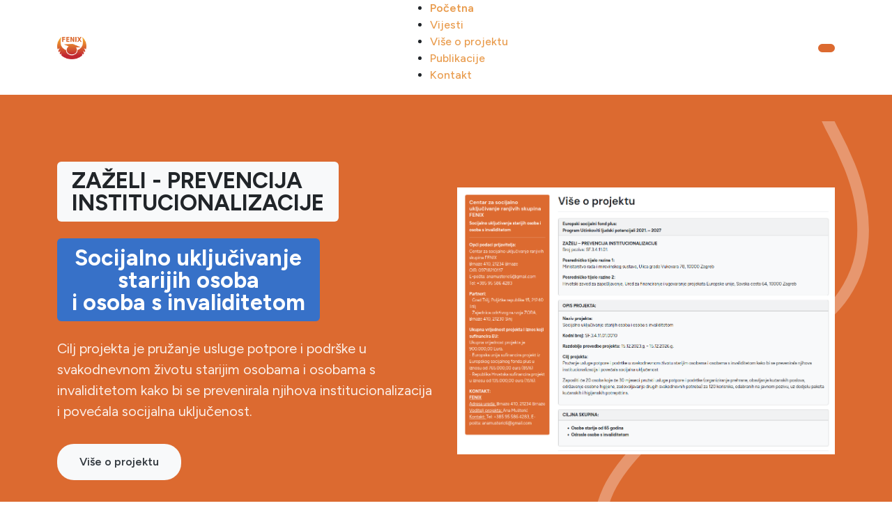

--- FILE ---
content_type: text/html; charset=utf-8
request_url: https://www.fenix-zazeli.com/
body_size: 19819
content:

<!DOCTYPE html>
<html class="com_content view-featured layout- taks-  home" lang="hr-hr" dir="ltr">

<head>
  <!-- after open head -->

<meta charset="utf-8">
	<meta name="viewport" content="width=device-width, initial-scale=1">
	<meta name="description" content="Održivi razvoj Dalmacije O-RA-DA">
	<meta name="generator" content="Joomla! - Open Source Content Management">
	<title>Početna - FENIX</title>
	<link href="/?format=feed&amp;type=rss" rel="alternate" type="application/rss+xml" title="Početna - FENIX">
	<link href="/?format=feed&amp;type=atom" rel="alternate" type="application/atom+xml" title="Početna - FENIX">
	<link href="/images/logo/fenix_logo.png" rel="icon" type="image/vnd.microsoft.icon">

<link href="/plugins/system/gavick/media/css/joomla-fontawesome.css" rel="stylesheet" />
	<link href="/templates/gk_blank/media/js/owl-carousel/owl.carousel.min.css" rel="stylesheet" />
	<link href="/templates/gk_blank/media/js/owl-carousel/owl.theme.default.min.css" rel="stylesheet" />
	<link href="/plugins/system/gavick/media/css/gkmegamenu.css" rel="stylesheet" />
	<link href="/templates/gk_blank/media/css/template.css" rel="stylesheet" />
	<link href="https://fonts.googleapis.com" rel="preconnect" />
	<link href="https://fonts.gstatic.com" rel="preconnect" crossorigin />
	<link href="https://fonts.googleapis.com/css2?family=Figtree:ital,wght@0,300;0,400;0,500;0,600;0,700;0,800;0,900&amp;display=swap" rel="stylesheet" />
	<link href="https://fonts.googleapis.com/css2?family=DM+Sans:ital,wght@0,200;0,300;0,400;0,500;0,600;0,700;0,800;0,900&amp;display=swap" rel="stylesheet" />
	<link href="/templates/gk_blank/acm/features-intro/css/style.css" rel="stylesheet" />
	<link href="/templates/gk_blank/acm/clients/css/style.css" rel="stylesheet" />
	<style>
/* GK Color Presets */
[data-gk-theme="light"] {--gk-primary:#dc6a30;--gk-primary-rgb:220,106,48;--gk-secondary:#3771c8;--gk-secondary-rgb:55,113,200;--gk-success:#198754;--gk-success-rgb:25,135,84;--gk-danger:#dc3545;--gk-danger-rgb:220,53,69;--gk-warning:#ffc107;--gk-warning-rgb:255,193,7;--gk-info:#0dcaf0;--gk-info-rgb:13,202,240;--gk-body-bg:#ffffff;--gk-body-bg-rgb:255,255,255;--gk-body-color:#212529;--gk-body-color-rgb:33,37,41;--gk-emphasis-color:#000000;--gk-emphasis-color-rgb:0,0,0;--gk-link-color:#e99c4e;--gk-link-color-rgb:233,156,78;--gk-link-hover-color:#3771c8;--gk-link-hover-color-rgb:55,113,200;--gk-border-color:#dee2e6;--gk-border-color-rgb:222,226,230;--gk-logo-color:#212529;--gk-logo-color-rgb:33,37,41;--gk-mega-bg:#ffffff;--gk-mega-bg-rgb:255,255,255;}
[data-gk-theme="dark"] {--gk-primary:#3DB372;--gk-primary-rgb:61,179,114;--gk-secondary:#4f84b8;--gk-secondary-rgb:79,132,184;--gk-success:#3DB372;--gk-success-rgb:61,179,114;--gk-danger:#dc3545;--gk-danger-rgb:220,53,69;--gk-warning:#ffc107;--gk-warning-rgb:255,193,7;--gk-info:#0dcaf0;--gk-info-rgb:13,202,240;--gk-body-bg:#111111;--gk-body-bg-rgb:17,17,17;--gk-body-color:#a5a5a5;--gk-body-color-rgb:165,165,165;--gk-emphasis-color:#ffffff;--gk-emphasis-color-rgb:255,255,255;--gk-link-color:#f9a813;--gk-link-color-rgb:249,168,19;--gk-link-hover-color:#3DB372;--gk-link-hover-color-rgb:61,179,114;--gk-border-color:#373737;--gk-border-color-rgb:55,55,55;--gk-logo-color:#ffffff;--gk-logo-color-rgb:255,255,255;--gk-mega-bg:#000000;--gk-mega-bg-rgb:0,0,0;}
</style>
	<style>
/* GK Google Fonts */
:root {--gk-body-font-family: 'Figtree', sans-serif;--gk-heading-font-family: 'DM Sans', sans-serif;}
</style>

<script type="application/json" class="joomla-script-options new">{"gk_active_preset_1783892519":"light","gk_preset_cookie_key":"1783892519","gk_mobile_menu_breakpoint":"768","media-picker-api":{"apiBaseUrl":"https://www.fenix-zazeli.com/index.php?option=com_media&format=json"},"system.paths":{"root":"","rootFull":"https://www.fenix-zazeli.com/","base":"","baseFull":"https://www.fenix-zazeli.com/"},"csrf.token":"c1d5296fae9e51b12aaafc2b13847d52"}</script>
	<script src="/media/system/js/core.min.js?83f2c9"></script>
	<script src="/media/vendor/jquery/js/jquery.min.js?3.7.1"></script>
	<script src="/media/legacy/js/jquery-noconflict.min.js?504da4"></script>
	<script src="/media/vendor/bootstrap/js/offcanvas.min.js?5.3.2" type="module"></script>
	<script src="/media/mod_menu/js/menu.min.js?f32e80" type="module"></script>
	<script src="/templates/gk_blank/media/js/owl-carousel/owl.carousel.min.js"></script>
	<script src="/templates/gk_blank/media/js/offcanvas.js"></script>
	<script src="/plugins/system/gavick/media/js/gkmegamenu.js" defer></script>
	<script src="/templates/gk_blank/media/js/template.js" defer></script>
	<script src="/templates/gk_blank/acm/clients/js/script.js"></script>
	<script type="application/ld+json">{"@context":"https://schema.org","@graph":[{"@type":"Organization","@id":"https://www.fenix-zazeli.com/#/schema/Organization/base","name":"FENIX","url":"https://www.fenix-zazeli.com/"},{"@type":"WebSite","@id":"https://www.fenix-zazeli.com/#/schema/WebSite/base","url":"https://www.fenix-zazeli.com/","name":"FENIX","publisher":{"@id":"https://www.fenix-zazeli.com/#/schema/Organization/base"}},{"@type":"WebPage","@id":"https://www.fenix-zazeli.com/#/schema/WebPage/base","url":"https://www.fenix-zazeli.com/","name":"Početna - FENIX","description":"Održivi razvoj Dalmacije O-RA-DA","isPartOf":{"@id":"https://www.fenix-zazeli.com/#/schema/WebSite/base"},"about":{"@id":"https://www.fenix-zazeli.com/#/schema/Organization/base"},"inLanguage":"hr-HR"},{"@type":"Blog","@id":"https://www.fenix-zazeli.com/#/schema/com_content/featured","isPartOf":{"@id":"https://www.fenix-zazeli.com/#/schema/WebPage/base"},"name":"Početna","description":"Održivi razvoj Dalmacije O-RA-DA"}]}</script>
	<link rel="apple-touch-icon" href="/images/logo/fenix_logo.png#joomlaImage://local-images/logo/fenix_logo.png?width=69&height=52">
	<link rel="apple-touch-icon-precomposed" href="/images/logo/fenix_logo.png#joomlaImage://local-images/logo/fenix_logo.png?width=69&height=52">


<!-- before close head -->
</head>

<body id="gk-body" class="gk-body" data-gk-theme="light">
    <!-- after open body -->
    
    <div id="gk-bg" class="gk-bg">
    

<header id="gk-header" class="gk-header ">
  <div id="gk-header-nav" class="gk-header-nav container">
    <div class="gk-header-nav collapse-static">
      <div class="gk-navbar mx-auto">
        <nav class="navbar d-flex align-items-center justify-content-between">
          <div class="gk-logo-wrap navbar-brand">
            
      <a href="https://www.fenix-zazeli.com/" class="gk-logo">
      <img 
        src="https://www.fenix-zazeli.com/images/logo/fenix_logo.png#joomlaImage://local-images/logo/fenix_logo.png?width=69&height=52" 
        alt="" 
        />
     </a>
            </div>

          <div class="gk-menu-toggle-wrap d-flex align-items-center gap-1">
            <div class="gk-menu-toggle">
    <button class="btn btn-secondary gk-menu-toggle-btn" type="button"><i class="fas fa-bars"></i></button>
</div>            <!-- Offcanvas -->
            
<div class="gk-offcanvas-wrapper">
    <button class="btn btn-primary" type="button" data-bs-toggle="offcanvas" data-bs-target="#gk-offcanvas">
        <i class="fas fa-bars"></i>
    </button>

    <div class="offcanvas offcanvas-start" tabindex="-1" id="gk-offcanvas" aria-labelledby="offcanvasExampleLabel">
        <div class="offcanvas-header">
            <h5 class="offcanvas-title" id="offcanvasExampleLabel">Offcanvas</h5>
            <button type="button" class="btn-close" data-bs-dismiss="offcanvas" aria-label="Close"></button>
        </div>
        <div class="offcanvas-body">
                            <div class="gk-offcanvas-module-content">
                    <ul class="mod-menu mod-list nav ">
<li class="nav-item item-220 default current active"><a href="/" aria-current="page">Početna</a></li><li class="nav-item item-294"><a href="/vijesti.html" >Vijesti</a></li><li class="nav-item item-275"><a href="/vise-o-projektu.html" >Više o projektu</a></li><li class="nav-item item-300"><a href="/publikacije.html" >Publikacije</a></li><li class="nav-item item-251"><a href="/kontakt.html" >Kontakt</a></li></ul>
                </div>
                    </div>
    </div>
</div>          </div>

                      
            <style>
            @media (min-width: 768px) {
                .gk-menu-toggle {
                    display: none;
                }

                .gk-menu {
                    display: block;
                }
            }
            </style>
            <div class="gk-menu-wrapper gk-mod-228" menu-mode="normal">
    <div class="gk-menu">
        <ul  class="gk-nav ">
            <li class="gk-menu-item default current active level0" data-id="220"><a href="/" aria-current="page"><span class="item-text">Početna</span></a></li><li class="gk-menu-item level0" data-id="294"><a href="/vijesti.html" ><span class="item-text">Vijesti</span></a></li><li class="gk-menu-item level0" data-id="275"><a href="/vise-o-projektu.html" ><span class="item-text">Više o projektu</span></a></li><li class="gk-menu-item level0" data-id="300"><a href="/publikacije.html" ><span class="item-text">Publikacije</span></a></li><li class="gk-menu-item level0" data-id="251"><a href="/kontakt.html" ><span class="item-text">Kontakt</span></a></li>        </ul>
    </div>
</div>                  </nav>
      </div>
    </div>
  </div><!-- #gk-header-nav -->
</header><!-- #gk-header -->



    <!-- Hero -->
        <div id="gk-hero">
      <div class="container">
        
<div id="mod-custom249" class="mod-custom custom">
    <div class="hero">
  <div class="row align-items-center">
    <div class="col-12 col-lg-6">
      <span class="badge bg-light text-dark" style="font-size: 200%; text-align:left;">ZAŽELI - PREVENCIJA <br />INSTITUCIONALIZACIJE</span><br /><br />
      <span class="badge bg-secondary" style="font-size: 200%;">  Socijalno uključivanje <br />starijih osoba <br />i osoba s invaliditetom  </span><br /><br />
      
      <p class="lead">Cilj projekta je pružanje usluge potpore i podrške u svakodnevnom životu starijim osobama i osobama s invaliditetom kako bi se prevenirala njihova institucionalizacija i povećala socijalna uključenost.</p>
      <div class="hero-actions">
        <a href="/vise-o-projektu.html" title="Više o projektu" class="btn btn-light">Više o projektu <i class="fa-solid fa-arrow-right-long"></i></a>
      </div>
    </div>
    
    <div class="col-12 col-lg-6">
      <img src="/images/headers/fenix_o_projektu.png" alt="GK Blank" />
    </div>
  </div>
</div></div>

      </div>
    </div>
    
    
    
    
    
    
    
    
    
    
    <div id="gk-mainbody-wrap" class="gk-mainbody-wrap">
    
          <div id="gk-mainbody" class="gk-mainbody gk-module">
        <div class="box gk-sub-heading-box"><div class="box-wrap"><div class="container"><div class="mod-title-wrap fs-md mb-5">
							<h1 class="mod-title mt-0 mb-3">
								<span class="inner">
									
									<span class="heading">
										Posljednje vijesti
									</span>
								</span>
							</h1>
							
						</div><div class="mod-ct">
<div class="blog-list row row-cols-1 row-cols-3">
						<div class="blog-item col-12 col-md-6 col-lg-4">
				<!-- Item image -->
								<a class="item-image" href="/vijesti/361-podjela-paketa-korisnicima-dana-13-01-2026-godine.html" title="Podjela paketa korisnicima dana 13.01.2026. godine.">
					<img src="/images/2026/01/WhatsApp%20Image%202026-01-13%20at%2012.27.30.jpg" itemprop="thumbnailUrl" width="1200" height="1600" loading="lazy">				</a>
								<!-- // Item image -->

									<h3 class="item-title"><a href="/vijesti/361-podjela-paketa-korisnicima-dana-13-01-2026-godine.html">Podjela paketa korisnicima dana 13.01.2026. godine.</a></h3>
				
				<div class="item-meta">
					
											<span class="item-date">
							13 Sij 2026						</span>
					
					
									</div>

				
									<p class="item-introtext">
						Podjela paketa korisnicima dana 13.01.2026. godine. Paketi se kontinuirano tijekom provedbe projekta dodjeljuju u tekućem mjesecu.					</p>
				
									<p class="item-readmore">
						<a class="btn btn-primary " href="/vijesti/361-podjela-paketa-korisnicima-dana-13-01-2026-godine.html">
															Opširnije &hellip;													</a>
					</p>
							</div>
					<div class="blog-item col-12 col-md-6 col-lg-4">
				<!-- Item image -->
								<a class="item-image" href="/vijesti/358-posjeta-korisnicima-dana-30-12-2025.html" title="Posjeta korisnicima dana 30.12.2025.">
					<img src="/images/2025/12/30/WhatsApp%20Image%202025-11-06%20at%2010.28.17.jpeg" itemprop="thumbnailUrl" width="1200" height="1600" loading="lazy">				</a>
								<!-- // Item image -->

									<h3 class="item-title"><a href="/vijesti/358-posjeta-korisnicima-dana-30-12-2025.html">Posjeta korisnicima dana 30.12.2025.</a></h3>
				
				<div class="item-meta">
					
											<span class="item-date">
							30 Pro 2025						</span>
					
					
									</div>

				
									<p class="item-introtext">
						Posjeta korisnicima dana 30.12.2025.					</p>
				
									<p class="item-readmore">
						<a class="btn btn-primary " href="/vijesti/358-posjeta-korisnicima-dana-30-12-2025.html">
															Opširnije &hellip;													</a>
					</p>
							</div>
					<div class="blog-item col-12 col-md-6 col-lg-4">
				<!-- Item image -->
								<a class="item-image" href="/vijesti/357-posjeta-korisnicima-dana-24-12-2025.html" title="Posjeta korisnicima dana 24.12.2025.">
					<img src="/images/2025/12/24/WhatsApp%20Image%202025-11-13%20at%2010.39.00%201.jpeg" itemprop="thumbnailUrl" width="1080" height="1920" loading="lazy">				</a>
								<!-- // Item image -->

									<h3 class="item-title"><a href="/vijesti/357-posjeta-korisnicima-dana-24-12-2025.html">Posjeta korisnicima dana 24.12.2025.</a></h3>
				
				<div class="item-meta">
					
											<span class="item-date">
							24 Pro 2025						</span>
					
					
									</div>

				
									<p class="item-introtext">
						Posjeta korisnicima dana 24.12.2025.					</p>
				
									<p class="item-readmore">
						<a class="btn btn-primary " href="/vijesti/357-posjeta-korisnicima-dana-24-12-2025.html">
															Opširnije &hellip;													</a>
					</p>
							</div>
			</div></div></div></div></div>
      </div>
    
          <section id="gk-mainbody-bottom" class="gk-mainbody-bottom">
        <div class="box gk-sub-heading-box text-center"><div class="box-wrap"><div class="container"><div class="mod-title-wrap fs-md mb-5">
							<h1 class="mod-title mt-0 mb-3">
								<span class="inner">
									
									<span class="heading">
										PARTNERI
									</span>
								</span>
							</h1>
							
						</div><div class="mod-ct">
<div id="acm-features-219" class="acm-features style-1">
	<p class="lead modDesc fs-md mb-5"></p>
	<div class="acm-features-contents">
		<div class="row d-flex">
					<div class="col-sm-6 col-md-6 col-lg-3 features-intro">
				<div class="item-inner card rounded-3 shadow-sm border-1 text-center h-100 p-4">
										<div class="features-media-wrap mb-3">
						<img class="features-media" src="/images/logo/trilj.png#joomlaImage://local-images/logo/trilj.png?width=1281&height=469" alt="Grad Trilj" />
					</div>
					
					<div>
													<h4 class="mt-0 mb-3 fs-5 fw-bold">Grad Trilj</h4>
						
						
											</div>
				</div>
			</div>
					<div class="col-sm-6 col-md-6 col-lg-3 features-intro">
				<div class="item-inner card rounded-3 shadow-sm border-1 text-center h-100 p-4">
										<div class="features-media-wrap mb-3">
						<img class="features-media" src="/images/logo/zora.png#joomlaImage://local-images/logo/zora.png?width=838&height=469" alt="Zajednica održivog razvoja ZORA" />
					</div>
					
					<div>
													<h4 class="mt-0 mb-3 fs-5 fw-bold">Zajednica održivog razvoja ZORA</h4>
						
						
											</div>
				</div>
			</div>
				</div>
	</div>
</div></div></div></div></div><div class="box gk-sub-heading-box bg-primary"><div class="box-wrap"><div class="container"><div class="mod-ct">
<div id="acm-clients-222" class="acm-clients style-1">
	<div class="clients-wrap owl-carousel">
		 		
			<div class="client-item">
				<div class="client-img">
											<img class="img-responsive" alt="" src="/images/logo/zazeli_fenix_1.png#joomlaImage://local-images/logo/zazeli_fenix_1.png?width=688&height=313">
									</div>
			</div> 
	 			
			<div class="client-item">
				<div class="client-img">
											<img class="img-responsive" alt="" src="/images/logo/txt_fenix_1.png#joomlaImage://local-images/logo/txt_fenix_1.png?width=1094&height=313">
									</div>
			</div> 
	 			
			<div class="client-item">
				<div class="client-img">
											<img class="img-responsive" alt="" src="/images/logo/esf_fenix_1.png#joomlaImage://local-images/logo/esf_fenix_1.png?width=360&height=100">
									</div>
			</div> 
	 			
			<div class="client-item">
				<div class="client-img">
											<img class="img-responsive" alt="" src="/images/logo/eu_fenix_1.png#joomlaImage://local-images/logo/eu_fenix_1.png?width=438&height=100">
									</div>
			</div> 
	 		 </div>
</div>

<script>
(function($){
  jQuery(document).ready(function($) {
    $("#acm-clients-222 .owl-carousel").owlCarousel({
      items: 4,
      margin: 0,
      dots: false,
      loop: true,
      responsive : {
        0 : {
          items: 2,
          autoHeight: false
        },
        320 : {
          items: 3,
          autoHeight: false
        },
        480 : {
          items: 4,
          autoHeight: false
        },
        767 : {
          items: 6,
          autoHeight: false
        },
        1200 : {
          items: 4,
          autoHeight: false
        }
      }
    });
  });
})(jQuery);
</script></div></div></div></div>
      </section>
    </div>
    

<footer id="gk-footer">
  <div class="container">
    <div class="row d-flex">
            <section id="footer" class="col-sm-12 col-md-12 col-lg-12">
        <div class="mod-footer">
    <div class="footer1">Copyright &#169; 2026 FENIX. Sva prava zadržana.</div>
    <div class="footer2"><a href="https://www.joomla.org">Joomla!</a> je besplatni softver objavljen pod <a href="https://www.gnu.org/licenses/gpl-2.0.html">GNU Općom Javnom Licencom.</a></div>
</div>

      </section>
          </div>

    
    <div id="back-to-top" style="opacity: 0;">
    <button class="btn btn-primary btn-to-top"><i class="fas fa-arrow-up"></i></button>
</div>
<script>
    document.addEventListener('DOMContentLoaded', () => {
        const $btn = document.querySelector('.btn-to-top');

        $btn.addEventListener('click', () => {
            window.scrollTo({
                top: 0,
                left: 0,
            })
        })

        let timer = 0;
        const $html = document.querySelector('html');
        const $top = document.querySelector('#back-to-top');

        document.addEventListener('scroll', () => {
            clearTimeout(timer);

            timer = setTimeout(() => {
                const pageY = $html.scrollTop;

                if (pageY > 700) {
                    $top.classList.add('gk-to-top-show');
                    $top.style.opacity = 1;
                } else {
                    $top.classList.remove('gk-to-top-show');
                    $top.style.opacity = 0;
                }
            }, 100);
        })
    })
</script>  </div>
</footer>  </div>

  <!-- after open body -->
  </body>
<html>

--- FILE ---
content_type: text/css
request_url: https://www.fenix-zazeli.com/templates/gk_blank/media/css/template.css
body_size: 348589
content:
@charset "UTF-8";
/*!
 * Bootstrap  v5.3.1 (https://getbootstrap.com/)
 * Copyright 2011-2023 The Bootstrap Authors
 * Licensed under MIT (https://github.com/twbs/bootstrap/blob/main/LICENSE)
 */:root{--gk-blue:#0d6efd;--gk-indigo:#6610f2;--gk-purple:#6f42c1;--gk-pink:#d63384;--gk-red:#dc3545;--gk-orange:#fd7e14;--gk-yellow:#ffc107;--gk-green:#198754;--gk-teal:#20c997;--gk-cyan:#0dcaf0;--gk-black:#000;--gk-white:#fff;--gk-gray:#6c757d;--gk-gray-dark:#343a40;--gk-gray-100:#f8f9fa;--gk-gray-200:#e9ecef;--gk-gray-300:#dee2e6;--gk-gray-400:#ced4da;--gk-gray-500:#adb5bd;--gk-gray-600:#6c757d;--gk-gray-700:#495057;--gk-gray-800:#343a40;--gk-gray-900:#212529;--gk-primary:#0d6efd;--gk-secondary:#6c757d;--gk-success:#198754;--gk-info:#0dcaf0;--gk-warning:#ffc107;--gk-danger:#dc3545;--gk-light:#f8f9fa;--gk-dark:#212529;--gk-primary-rgb:13,110,253;--gk-secondary-rgb:108,117,125;--gk-success-rgb:25,135,84;--gk-info-rgb:13,202,240;--gk-warning-rgb:255,193,7;--gk-danger-rgb:220,53,69;--gk-light-rgb:248,249,250;--gk-dark-rgb:33,37,41;--gk-primary-text-emphasis:#052c65;--gk-secondary-text-emphasis:#2b2f32;--gk-success-text-emphasis:#0a3622;--gk-info-text-emphasis:#055160;--gk-warning-text-emphasis:#664d03;--gk-danger-text-emphasis:#58151c;--gk-light-text-emphasis:#495057;--gk-dark-text-emphasis:#495057;--gk-primary-bg-subtle:#cfe2ff;--gk-secondary-bg-subtle:#e2e3e5;--gk-success-bg-subtle:#d1e7dd;--gk-info-bg-subtle:#cff4fc;--gk-warning-bg-subtle:#fff3cd;--gk-danger-bg-subtle:#f8d7da;--gk-light-bg-subtle:#fcfcfd;--gk-dark-bg-subtle:#ced4da;--gk-primary-border-subtle:#9ec5fe;--gk-secondary-border-subtle:#c4c8cb;--gk-success-border-subtle:#a3cfbb;--gk-info-border-subtle:#9eeaf9;--gk-warning-border-subtle:#ffe69c;--gk-danger-border-subtle:#f1aeb5;--gk-light-border-subtle:#e9ecef;--gk-dark-border-subtle:#adb5bd;--gk-white-rgb:255,255,255;--gk-black-rgb:0,0,0;--gk-font-sans-serif:system-ui,-apple-system,"Segoe UI",Roboto,"Helvetica Neue","Noto Sans","Liberation Sans",Arial,sans-serif,"Apple Color Emoji","Segoe UI Emoji","Segoe UI Symbol","Noto Color Emoji";--gk-font-monospace:SFMono-Regular,Menlo,Monaco,Consolas,"Liberation Mono","Courier New",monospace;--gk-gradient:linear-gradient(180deg,rgba(255,255,255,0.15),rgba(255,255,255,0));--gk-body-font-family:var(--gk-font-sans-serif);--gk-body-font-size:1rem;--gk-body-font-weight:400;--gk-body-line-height:1.5;--gk-body-color:#212529;--gk-body-color-rgb:33,37,41;--gk-body-bg:#fff;--gk-body-bg-rgb:255,255,255;--gk-emphasis-color:#000;--gk-emphasis-color-rgb:0,0,0;--gk-secondary-color:rgba(33,37,41,0.75);--gk-secondary-color-rgb:33,37,41;--gk-secondary-bg:#e9ecef;--gk-secondary-bg-rgb:233,236,239;--gk-tertiary-color:rgba(33,37,41,0.5);--gk-tertiary-color-rgb:33,37,41;--gk-tertiary-bg:#f8f9fa;--gk-tertiary-bg-rgb:248,249,250;--gk-heading-color:inherit;--gk-link-color:#0d6efd;--gk-link-color-rgb:13,110,253;--gk-link-decoration:underline;--gk-link-hover-color:#0a58ca;--gk-link-hover-color-rgb:10,88,202;--gk-code-color:#d63384;--gk-highlight-bg:#fff3cd;--gk-border-width:1px;--gk-border-style:solid;--gk-border-color:#dee2e6;--gk-border-color-translucent:rgba(0,0,0,0.175);--gk-border-radius:0.375rem;--gk-border-radius-sm:0.25rem;--gk-border-radius-lg:0.5rem;--gk-border-radius-xl:1rem;--gk-border-radius-xxl:2rem;--gk-border-radius-2xl:var(--gk-border-radius-xxl);--gk-border-radius-pill:50rem;--gk-box-shadow:0 0.5rem 1rem rgba(0,0,0,0.15);--gk-box-shadow-sm:0 0.125rem 0.25rem rgba(0,0,0,0.075);--gk-box-shadow-lg:0 1rem 3rem rgba(0,0,0,0.175);--gk-box-shadow-inset:inset 0 1px 2px rgba(0,0,0,0.075);--gk-focus-ring-width:0.25rem;--gk-focus-ring-opacity:0.25;--gk-focus-ring-color:rgba(13,110,253,0.25);--gk-form-valid-color:#198754;--gk-form-valid-border-color:#198754;--gk-form-invalid-color:#dc3545;--gk-form-invalid-border-color:#dc3545}[data-gk-theme=dark]{color-scheme:dark;--gk-body-color:#dee2e6;--gk-body-color-rgb:222,226,230;--gk-body-bg:#212529;--gk-body-bg-rgb:33,37,41;--gk-emphasis-color:#fff;--gk-emphasis-color-rgb:255,255,255;--gk-secondary-color:rgba(222,226,230,0.75);--gk-secondary-color-rgb:222,226,230;--gk-secondary-bg:#343a40;--gk-secondary-bg-rgb:52,58,64;--gk-tertiary-color:rgba(222,226,230,0.5);--gk-tertiary-color-rgb:222,226,230;--gk-tertiary-bg:#2b3035;--gk-tertiary-bg-rgb:43,48,53;--gk-primary-text-emphasis:#6ea8fe;--gk-secondary-text-emphasis:#a7acb1;--gk-success-text-emphasis:#75b798;--gk-info-text-emphasis:#6edff6;--gk-warning-text-emphasis:#ffda6a;--gk-danger-text-emphasis:#ea868f;--gk-light-text-emphasis:#f8f9fa;--gk-dark-text-emphasis:#dee2e6;--gk-primary-bg-subtle:#031633;--gk-secondary-bg-subtle:#161719;--gk-success-bg-subtle:#051b11;--gk-info-bg-subtle:#032830;--gk-warning-bg-subtle:#332701;--gk-danger-bg-subtle:#2c0b0e;--gk-light-bg-subtle:#343a40;--gk-dark-bg-subtle:#1a1d20;--gk-primary-border-subtle:#084298;--gk-secondary-border-subtle:#41464b;--gk-success-border-subtle:#0f5132;--gk-info-border-subtle:#087990;--gk-warning-border-subtle:#997404;--gk-danger-border-subtle:#842029;--gk-light-border-subtle:#495057;--gk-dark-border-subtle:#343a40;--gk-heading-color:inherit;--gk-link-color:#6ea8fe;--gk-link-hover-color:#8bb9fe;--gk-link-color-rgb:110,168,254;--gk-link-hover-color-rgb:139,185,254;--gk-code-color:#e685b5;--gk-border-color:#495057;--gk-border-color-translucent:rgba(255,255,255,0.15);--gk-form-valid-color:#75b798;--gk-form-valid-border-color:#75b798;--gk-form-invalid-color:#ea868f;--gk-form-invalid-border-color:#ea868f}*,:after,:before{box-sizing:border-box}@media (prefers-reduced-motion:no-preference){:root{scroll-behavior:smooth}}body{margin:0;font-family:var(--gk-body-font-family);font-size:var(--gk-body-font-size);font-weight:var(--gk-body-font-weight);line-height:var(--gk-body-line-height);color:var(--gk-body-color);text-align:var(--gk-body-text-align);background-color:var(--gk-body-bg);-webkit-text-size-adjust:100%;-webkit-tap-highlight-color:rgba(0,0,0,0)}hr{margin:1rem 0;color:inherit;border:0;border-top:var(--gk-border-width) solid;opacity:0.25}.cat-children .com-content-category-blog__child>.page-header,.cat-children .com-content-category__children>.page-header,.com-content-categories__item-title>a,.gk-logo.text span,.h1,.h2,.h3,.h4,.h5,.h6,h1,h2,h3,h4,h5,h6{margin-top:0;margin-bottom:0.5rem;font-weight:500;line-height:1.2;color:var(--gk-heading-color)}.h1,h1{font-size:calc(1.375rem + 1.5vw)}@media (min-width:1200px){.h1,h1{font-size:2.5rem}}.gk-logo.text span,.h2,h2{font-size:calc(1.325rem + 0.9vw)}@media (min-width:1200px){.gk-logo.text span,.h2,h2{font-size:2rem}}.h3,h3{font-size:calc(1.3rem + 0.6vw)}@media (min-width:1200px){.h3,h3{font-size:1.75rem}}.cat-children .com-content-category-blog__child>.page-header,.cat-children .com-content-category__children>.page-header,.com-content-categories__item-title>a,.h4,h4{font-size:calc(1.275rem + 0.3vw)}@media (min-width:1200px){.cat-children .com-content-category-blog__child>.page-header,.cat-children .com-content-category__children>.page-header,.com-content-categories__item-title>a,.h4,h4{font-size:1.5rem}}.h5,h5{font-size:1.25rem}.h6,h6{font-size:1rem}p{margin-top:0;margin-bottom:1rem}abbr[title]{text-decoration:underline dotted;cursor:help;text-decoration-skip-ink:none}address{margin-bottom:1rem;font-style:normal;line-height:inherit}ol,ul{padding-left:2rem}dl,ol,ul{margin-top:0;margin-bottom:1rem}ol ol,ol ul,ul ol,ul ul{margin-bottom:0}dt{font-weight:700}dd{margin-bottom:0.5rem;margin-left:0}blockquote{margin:0 0 1rem}b,strong{font-weight:bolder}.small,small{font-size:0.875em}.mark,mark{padding:0.1875em;background-color:var(--gk-highlight-bg)}sub,sup{position:relative;font-size:0.75em;line-height:0;vertical-align:baseline}sub{bottom:-0.25em}sup{top:-0.5em}a{color:rgba(var(--gk-link-color-rgb),var(--gk-link-opacity,1));text-decoration:underline}a:hover{--gk-link-color-rgb:var(--gk-link-hover-color-rgb)}a:not([href]):not([class]),a:not([href]):not([class]):hover{color:inherit;text-decoration:none}code,kbd,pre,samp{font-family:var(--gk-font-monospace);font-size:1em}pre{display:block;margin-top:0;margin-bottom:1rem;overflow:auto;font-size:0.875em}pre code{font-size:inherit;color:inherit;word-break:normal}code{font-size:0.875em;color:var(--gk-code-color);word-wrap:break-word}a>code{color:inherit}kbd{padding:0.1875rem 0.375rem;font-size:0.875em;color:var(--gk-body-bg);background-color:var(--gk-body-color);border-radius:0.25rem}kbd kbd{padding:0;font-size:1em}figure{margin:0 0 1rem}img,svg{vertical-align:middle}table{caption-side:bottom;border-collapse:collapse}caption{padding-top:0.5rem;padding-bottom:0.5rem;color:var(--gk-secondary-color);text-align:left}th{text-align:inherit;text-align:-webkit-match-parent}tbody,td,tfoot,th,thead,tr{border-color:inherit;border-style:solid;border-width:0}label{display:inline-block}button{border-radius:0}button:focus:not(:focus-visible){outline:0}button,input,optgroup,select,textarea{margin:0;font-family:inherit;font-size:inherit;line-height:inherit}button,select{text-transform:none}[role=button]{cursor:pointer}select{word-wrap:normal}select:disabled{opacity:1}[list]:not([type=date]):not([type=datetime-local]):not([type=month]):not([type=week]):not([type=time])::-webkit-calendar-picker-indicator{display:none!important}[type=button],[type=reset],[type=submit],button{-webkit-appearance:button}[type=button]:not(:disabled),[type=reset]:not(:disabled),[type=submit]:not(:disabled),button:not(:disabled){cursor:pointer}::-moz-focus-inner{padding:0;border-style:none}textarea{resize:vertical}fieldset{min-width:0;padding:0;margin:0;border:0}legend{float:left;width:100%;padding:0;margin-bottom:0.5rem;font-size:calc(1.275rem + 0.3vw);line-height:inherit}@media (min-width:1200px){legend{font-size:1.5rem}}legend+*{clear:left}::-webkit-datetime-edit-day-field,::-webkit-datetime-edit-fields-wrapper,::-webkit-datetime-edit-hour-field,::-webkit-datetime-edit-minute,::-webkit-datetime-edit-month-field,::-webkit-datetime-edit-text,::-webkit-datetime-edit-year-field{padding:0}::-webkit-inner-spin-button{height:auto}[type=search]{-webkit-appearance:textfield;outline-offset:-2px}::-webkit-search-decoration{-webkit-appearance:none}::-webkit-color-swatch-wrapper{padding:0}::file-selector-button{font:inherit;-webkit-appearance:button}output{display:inline-block}iframe{border:0}summary{display:list-item;cursor:pointer}progress{vertical-align:baseline}[hidden]{display:none!important}.lead{font-size:1.25rem;font-weight:300}.display-1{font-size:calc(1.625rem + 4.5vw);font-weight:300;line-height:1.2}@media (min-width:1200px){.display-1{font-size:5rem}}.display-2{font-size:calc(1.575rem + 3.9vw);font-weight:300;line-height:1.2}@media (min-width:1200px){.display-2{font-size:4.5rem}}.display-3{font-size:calc(1.525rem + 3.3vw);font-weight:300;line-height:1.2}@media (min-width:1200px){.display-3{font-size:4rem}}.display-4{font-size:calc(1.475rem + 2.7vw);font-weight:300;line-height:1.2}@media (min-width:1200px){.display-4{font-size:3.5rem}}.display-5{font-size:calc(1.425rem + 2.1vw);font-weight:300;line-height:1.2}@media (min-width:1200px){.display-5{font-size:3rem}}.display-6{font-size:calc(1.375rem + 1.5vw);font-weight:300;line-height:1.2}@media (min-width:1200px){.display-6{font-size:2.5rem}}.list-unstyled{padding-left:0;list-style:none}.list-inline{padding-left:0;list-style:none}.list-inline-item{display:inline-block}.list-inline-item:not(:last-child){margin-right:0.5rem}.initialism{font-size:0.875em;text-transform:uppercase}.blockquote{margin-bottom:1rem;font-size:1.25rem}.blockquote>:last-child{margin-bottom:0}.blockquote-footer{margin-top:-1rem;margin-bottom:1rem;font-size:0.875em;color:#6c757d}.blockquote-footer:before{content:"— "}.img-fluid{max-width:100%;height:auto}.img-thumbnail{padding:0.25rem;background-color:var(--gk-body-bg);border:var(--gk-border-width) solid var(--gk-border-color);border-radius:var(--gk-border-radius);max-width:100%;height:auto}.figure{display:inline-block}.figure-img{margin-bottom:0.5rem;line-height:1}.figure-caption{font-size:0.875em;color:var(--gk-secondary-color)}.container,.container-fluid,.container-lg,.container-md,.container-sm,.container-xl,.container-xxl{--gk-gutter-x:1.5rem;--gk-gutter-y:0;width:100%;padding-right:calc(var(--gk-gutter-x) * 0.5);padding-left:calc(var(--gk-gutter-x) * 0.5);margin-right:auto;margin-left:auto}@media (min-width:576px){.container,.container-sm{max-width:540px}}@media (min-width:768px){.container,.container-md,.container-sm{max-width:720px}}@media (min-width:992px){.container,.container-lg,.container-md,.container-sm{max-width:960px}}@media (min-width:1200px){.container,.container-lg,.container-md,.container-sm,.container-xl{max-width:1140px}}@media (min-width:1400px){.container,.container-lg,.container-md,.container-sm,.container-xl,.container-xxl{max-width:1392px}}:root{--gk-breakpoint-xs:0;--gk-breakpoint-sm:576px;--gk-breakpoint-md:768px;--gk-breakpoint-lg:992px;--gk-breakpoint-xl:1200px;--gk-breakpoint-xxl:1400px}.row{--gk-gutter-x:1.5rem;--gk-gutter-y:0;display:flex;flex-wrap:wrap;margin-top:calc(-1 * var(--gk-gutter-y));margin-right:calc(-0.5 * var(--gk-gutter-x));margin-left:calc(-0.5 * var(--gk-gutter-x))}.row>*{flex-shrink:0;width:100%;max-width:100%;padding-right:calc(var(--gk-gutter-x) * 0.5);padding-left:calc(var(--gk-gutter-x) * 0.5);margin-top:var(--gk-gutter-y)}.col{flex:1 0 0%}.row-cols-auto>*{flex:0 0 auto;width:auto}.row-cols-1>*{flex:0 0 auto;width:100%}.row-cols-2>*{flex:0 0 auto;width:50%}.row-cols-3>*{flex:0 0 auto;width:33.3333333333%}.row-cols-4>*{flex:0 0 auto;width:25%}.row-cols-5>*{flex:0 0 auto;width:20%}.row-cols-6>*{flex:0 0 auto;width:16.6666666667%}.col-auto{flex:0 0 auto;width:auto}.col-1{flex:0 0 auto;width:8.33333333%}.col-2{flex:0 0 auto;width:16.66666667%}.col-3{flex:0 0 auto;width:25%}.col-4{flex:0 0 auto;width:33.33333333%}.col-5{flex:0 0 auto;width:41.66666667%}.col-6{flex:0 0 auto;width:50%}.col-7{flex:0 0 auto;width:58.33333333%}.col-8{flex:0 0 auto;width:66.66666667%}.col-9{flex:0 0 auto;width:75%}.col-10{flex:0 0 auto;width:83.33333333%}.col-11{flex:0 0 auto;width:91.66666667%}.col-12{flex:0 0 auto;width:100%}.offset-1{margin-left:8.33333333%}.offset-2{margin-left:16.66666667%}.offset-3{margin-left:25%}.offset-4{margin-left:33.33333333%}.offset-5{margin-left:41.66666667%}.offset-6{margin-left:50%}.offset-7{margin-left:58.33333333%}.offset-8{margin-left:66.66666667%}.offset-9{margin-left:75%}.offset-10{margin-left:83.33333333%}.offset-11{margin-left:91.66666667%}.g-0,.gx-0{--gk-gutter-x:0}.g-0,.gy-0{--gk-gutter-y:0}.g-1,.gx-1{--gk-gutter-x:0.25rem}.g-1,.gy-1{--gk-gutter-y:0.25rem}.g-2,.gx-2{--gk-gutter-x:0.5rem}.g-2,.gy-2{--gk-gutter-y:0.5rem}.g-3,.gx-3{--gk-gutter-x:1rem}.g-3,.gy-3{--gk-gutter-y:1rem}.g-4,.gx-4{--gk-gutter-x:1.5rem}.g-4,.gy-4{--gk-gutter-y:1.5rem}.g-5,.gx-5{--gk-gutter-x:3rem}.g-5,.gy-5{--gk-gutter-y:3rem}@media (min-width:576px){.col-sm{flex:1 0 0%}.row-cols-sm-auto>*{flex:0 0 auto;width:auto}.row-cols-sm-1>*{flex:0 0 auto;width:100%}.row-cols-sm-2>*{flex:0 0 auto;width:50%}.row-cols-sm-3>*{flex:0 0 auto;width:33.3333333333%}.row-cols-sm-4>*{flex:0 0 auto;width:25%}.row-cols-sm-5>*{flex:0 0 auto;width:20%}.row-cols-sm-6>*{flex:0 0 auto;width:16.6666666667%}.col-sm-auto{flex:0 0 auto;width:auto}.col-sm-1{flex:0 0 auto;width:8.33333333%}.col-sm-2{flex:0 0 auto;width:16.66666667%}.col-sm-3{flex:0 0 auto;width:25%}.col-sm-4{flex:0 0 auto;width:33.33333333%}.col-sm-5{flex:0 0 auto;width:41.66666667%}.col-sm-6{flex:0 0 auto;width:50%}.col-sm-7{flex:0 0 auto;width:58.33333333%}.col-sm-8{flex:0 0 auto;width:66.66666667%}.col-sm-9{flex:0 0 auto;width:75%}.col-sm-10{flex:0 0 auto;width:83.33333333%}.col-sm-11{flex:0 0 auto;width:91.66666667%}.col-sm-12{flex:0 0 auto;width:100%}.offset-sm-0{margin-left:0}.offset-sm-1{margin-left:8.33333333%}.offset-sm-2{margin-left:16.66666667%}.offset-sm-3{margin-left:25%}.offset-sm-4{margin-left:33.33333333%}.offset-sm-5{margin-left:41.66666667%}.offset-sm-6{margin-left:50%}.offset-sm-7{margin-left:58.33333333%}.offset-sm-8{margin-left:66.66666667%}.offset-sm-9{margin-left:75%}.offset-sm-10{margin-left:83.33333333%}.offset-sm-11{margin-left:91.66666667%}.g-sm-0,.gx-sm-0{--gk-gutter-x:0}.g-sm-0,.gy-sm-0{--gk-gutter-y:0}.g-sm-1,.gx-sm-1{--gk-gutter-x:0.25rem}.g-sm-1,.gy-sm-1{--gk-gutter-y:0.25rem}.g-sm-2,.gx-sm-2{--gk-gutter-x:0.5rem}.g-sm-2,.gy-sm-2{--gk-gutter-y:0.5rem}.g-sm-3,.gx-sm-3{--gk-gutter-x:1rem}.g-sm-3,.gy-sm-3{--gk-gutter-y:1rem}.g-sm-4,.gx-sm-4{--gk-gutter-x:1.5rem}.g-sm-4,.gy-sm-4{--gk-gutter-y:1.5rem}.g-sm-5,.gx-sm-5{--gk-gutter-x:3rem}.g-sm-5,.gy-sm-5{--gk-gutter-y:3rem}}@media (min-width:768px){.col-md{flex:1 0 0%}.row-cols-md-auto>*{flex:0 0 auto;width:auto}.row-cols-md-1>*{flex:0 0 auto;width:100%}.row-cols-md-2>*{flex:0 0 auto;width:50%}.row-cols-md-3>*{flex:0 0 auto;width:33.3333333333%}.row-cols-md-4>*{flex:0 0 auto;width:25%}.row-cols-md-5>*{flex:0 0 auto;width:20%}.row-cols-md-6>*{flex:0 0 auto;width:16.6666666667%}.col-md-auto{flex:0 0 auto;width:auto}.col-md-1{flex:0 0 auto;width:8.33333333%}.col-md-2,.com-content-archive .filter-search .inputbox{flex:0 0 auto;width:16.66666667%}.col-md-3{flex:0 0 auto;width:25%}.col-md-4{flex:0 0 auto;width:33.33333333%}.col-md-5{flex:0 0 auto;width:41.66666667%}.col-md-6{flex:0 0 auto;width:50%}.col-md-7{flex:0 0 auto;width:58.33333333%}.col-md-8{flex:0 0 auto;width:66.66666667%}.col-md-9{flex:0 0 auto;width:75%}.col-md-10{flex:0 0 auto;width:83.33333333%}.col-md-11{flex:0 0 auto;width:91.66666667%}.col-md-12{flex:0 0 auto;width:100%}.offset-md-0{margin-left:0}.offset-md-1{margin-left:8.33333333%}.offset-md-2{margin-left:16.66666667%}.offset-md-3{margin-left:25%}.offset-md-4{margin-left:33.33333333%}.offset-md-5{margin-left:41.66666667%}.offset-md-6{margin-left:50%}.offset-md-7{margin-left:58.33333333%}.offset-md-8{margin-left:66.66666667%}.offset-md-9{margin-left:75%}.offset-md-10{margin-left:83.33333333%}.offset-md-11{margin-left:91.66666667%}.g-md-0,.gx-md-0{--gk-gutter-x:0}.g-md-0,.gy-md-0{--gk-gutter-y:0}.g-md-1,.gx-md-1{--gk-gutter-x:0.25rem}.g-md-1,.gy-md-1{--gk-gutter-y:0.25rem}.g-md-2,.gx-md-2{--gk-gutter-x:0.5rem}.g-md-2,.gy-md-2{--gk-gutter-y:0.5rem}.g-md-3,.gx-md-3{--gk-gutter-x:1rem}.g-md-3,.gy-md-3{--gk-gutter-y:1rem}.g-md-4,.gx-md-4{--gk-gutter-x:1.5rem}.g-md-4,.gy-md-4{--gk-gutter-y:1.5rem}.g-md-5,.gx-md-5{--gk-gutter-x:3rem}.g-md-5,.gy-md-5{--gk-gutter-y:3rem}}@media (min-width:992px){.col-lg{flex:1 0 0%}.row-cols-lg-auto>*{flex:0 0 auto;width:auto}.row-cols-lg-1>*{flex:0 0 auto;width:100%}.row-cols-lg-2>*{flex:0 0 auto;width:50%}.row-cols-lg-3>*{flex:0 0 auto;width:33.3333333333%}.row-cols-lg-4>*{flex:0 0 auto;width:25%}.row-cols-lg-5>*{flex:0 0 auto;width:20%}.row-cols-lg-6>*{flex:0 0 auto;width:16.6666666667%}.col-lg-auto{flex:0 0 auto;width:auto}.col-lg-1{flex:0 0 auto;width:8.33333333%}.col-lg-2{flex:0 0 auto;width:16.66666667%}.col-lg-3{flex:0 0 auto;width:25%}.col-lg-4{flex:0 0 auto;width:33.33333333%}.col-lg-5{flex:0 0 auto;width:41.66666667%}.col-lg-6{flex:0 0 auto;width:50%}.col-lg-7{flex:0 0 auto;width:58.33333333%}.col-lg-8{flex:0 0 auto;width:66.66666667%}.col-lg-9{flex:0 0 auto;width:75%}.col-lg-10{flex:0 0 auto;width:83.33333333%}.col-lg-11{flex:0 0 auto;width:91.66666667%}.col-lg-12{flex:0 0 auto;width:100%}.offset-lg-0{margin-left:0}.offset-lg-1{margin-left:8.33333333%}.offset-lg-2{margin-left:16.66666667%}.offset-lg-3{margin-left:25%}.offset-lg-4{margin-left:33.33333333%}.offset-lg-5{margin-left:41.66666667%}.offset-lg-6{margin-left:50%}.offset-lg-7{margin-left:58.33333333%}.offset-lg-8{margin-left:66.66666667%}.offset-lg-9{margin-left:75%}.offset-lg-10{margin-left:83.33333333%}.offset-lg-11{margin-left:91.66666667%}.g-lg-0,.gx-lg-0{--gk-gutter-x:0}.g-lg-0,.gy-lg-0{--gk-gutter-y:0}.g-lg-1,.gx-lg-1{--gk-gutter-x:0.25rem}.g-lg-1,.gy-lg-1{--gk-gutter-y:0.25rem}.g-lg-2,.gx-lg-2{--gk-gutter-x:0.5rem}.g-lg-2,.gy-lg-2{--gk-gutter-y:0.5rem}.g-lg-3,.gx-lg-3{--gk-gutter-x:1rem}.g-lg-3,.gy-lg-3{--gk-gutter-y:1rem}.g-lg-4,.gx-lg-4{--gk-gutter-x:1.5rem}.g-lg-4,.gy-lg-4{--gk-gutter-y:1.5rem}.g-lg-5,.gx-lg-5{--gk-gutter-x:3rem}.g-lg-5,.gy-lg-5{--gk-gutter-y:3rem}}@media (min-width:1200px){.col-xl{flex:1 0 0%}.row-cols-xl-auto>*{flex:0 0 auto;width:auto}.row-cols-xl-1>*{flex:0 0 auto;width:100%}.row-cols-xl-2>*{flex:0 0 auto;width:50%}.row-cols-xl-3>*{flex:0 0 auto;width:33.3333333333%}.row-cols-xl-4>*{flex:0 0 auto;width:25%}.row-cols-xl-5>*{flex:0 0 auto;width:20%}.row-cols-xl-6>*{flex:0 0 auto;width:16.6666666667%}.col-xl-auto{flex:0 0 auto;width:auto}.col-xl-1{flex:0 0 auto;width:8.33333333%}.col-xl-2{flex:0 0 auto;width:16.66666667%}.col-xl-3{flex:0 0 auto;width:25%}.col-xl-4{flex:0 0 auto;width:33.33333333%}.col-xl-5{flex:0 0 auto;width:41.66666667%}.col-xl-6{flex:0 0 auto;width:50%}.col-xl-7{flex:0 0 auto;width:58.33333333%}.col-xl-8{flex:0 0 auto;width:66.66666667%}.col-xl-9{flex:0 0 auto;width:75%}.col-xl-10{flex:0 0 auto;width:83.33333333%}.col-xl-11{flex:0 0 auto;width:91.66666667%}.col-xl-12{flex:0 0 auto;width:100%}.offset-xl-0{margin-left:0}.offset-xl-1{margin-left:8.33333333%}.offset-xl-2{margin-left:16.66666667%}.offset-xl-3{margin-left:25%}.offset-xl-4{margin-left:33.33333333%}.offset-xl-5{margin-left:41.66666667%}.offset-xl-6{margin-left:50%}.offset-xl-7{margin-left:58.33333333%}.offset-xl-8{margin-left:66.66666667%}.offset-xl-9{margin-left:75%}.offset-xl-10{margin-left:83.33333333%}.offset-xl-11{margin-left:91.66666667%}.g-xl-0,.gx-xl-0{--gk-gutter-x:0}.g-xl-0,.gy-xl-0{--gk-gutter-y:0}.g-xl-1,.gx-xl-1{--gk-gutter-x:0.25rem}.g-xl-1,.gy-xl-1{--gk-gutter-y:0.25rem}.g-xl-2,.gx-xl-2{--gk-gutter-x:0.5rem}.g-xl-2,.gy-xl-2{--gk-gutter-y:0.5rem}.g-xl-3,.gx-xl-3{--gk-gutter-x:1rem}.g-xl-3,.gy-xl-3{--gk-gutter-y:1rem}.g-xl-4,.gx-xl-4{--gk-gutter-x:1.5rem}.g-xl-4,.gy-xl-4{--gk-gutter-y:1.5rem}.g-xl-5,.gx-xl-5{--gk-gutter-x:3rem}.g-xl-5,.gy-xl-5{--gk-gutter-y:3rem}}@media (min-width:1400px){.col-xxl{flex:1 0 0%}.row-cols-xxl-auto>*{flex:0 0 auto;width:auto}.row-cols-xxl-1>*{flex:0 0 auto;width:100%}.row-cols-xxl-2>*{flex:0 0 auto;width:50%}.row-cols-xxl-3>*{flex:0 0 auto;width:33.3333333333%}.row-cols-xxl-4>*{flex:0 0 auto;width:25%}.row-cols-xxl-5>*{flex:0 0 auto;width:20%}.row-cols-xxl-6>*{flex:0 0 auto;width:16.6666666667%}.col-xxl-auto{flex:0 0 auto;width:auto}.col-xxl-1{flex:0 0 auto;width:8.33333333%}.col-xxl-2{flex:0 0 auto;width:16.66666667%}.col-xxl-3{flex:0 0 auto;width:25%}.col-xxl-4{flex:0 0 auto;width:33.33333333%}.col-xxl-5{flex:0 0 auto;width:41.66666667%}.col-xxl-6{flex:0 0 auto;width:50%}.col-xxl-7{flex:0 0 auto;width:58.33333333%}.col-xxl-8{flex:0 0 auto;width:66.66666667%}.col-xxl-9{flex:0 0 auto;width:75%}.col-xxl-10{flex:0 0 auto;width:83.33333333%}.col-xxl-11{flex:0 0 auto;width:91.66666667%}.col-xxl-12{flex:0 0 auto;width:100%}.offset-xxl-0{margin-left:0}.offset-xxl-1{margin-left:8.33333333%}.offset-xxl-2{margin-left:16.66666667%}.offset-xxl-3{margin-left:25%}.offset-xxl-4{margin-left:33.33333333%}.offset-xxl-5{margin-left:41.66666667%}.offset-xxl-6{margin-left:50%}.offset-xxl-7{margin-left:58.33333333%}.offset-xxl-8{margin-left:66.66666667%}.offset-xxl-9{margin-left:75%}.offset-xxl-10{margin-left:83.33333333%}.offset-xxl-11{margin-left:91.66666667%}.g-xxl-0,.gx-xxl-0{--gk-gutter-x:0}.g-xxl-0,.gy-xxl-0{--gk-gutter-y:0}.g-xxl-1,.gx-xxl-1{--gk-gutter-x:0.25rem}.g-xxl-1,.gy-xxl-1{--gk-gutter-y:0.25rem}.g-xxl-2,.gx-xxl-2{--gk-gutter-x:0.5rem}.g-xxl-2,.gy-xxl-2{--gk-gutter-y:0.5rem}.g-xxl-3,.gx-xxl-3{--gk-gutter-x:1rem}.g-xxl-3,.gy-xxl-3{--gk-gutter-y:1rem}.g-xxl-4,.gx-xxl-4{--gk-gutter-x:1.5rem}.g-xxl-4,.gy-xxl-4{--gk-gutter-y:1.5rem}.g-xxl-5,.gx-xxl-5{--gk-gutter-x:3rem}.g-xxl-5,.gy-xxl-5{--gk-gutter-y:3rem}}.table{--gk-table-color-type:initial;--gk-table-bg-type:initial;--gk-table-color-state:initial;--gk-table-bg-state:initial;--gk-table-color:var(--gk-body-color);--gk-table-bg:var(--gk-body-bg);--gk-table-border-color:var(--gk-border-color);--gk-table-accent-bg:transparent;--gk-table-striped-color:var(--gk-body-color);--gk-table-striped-bg:rgba(0,0,0,0.05);--gk-table-active-color:var(--gk-body-color);--gk-table-active-bg:rgba(0,0,0,0.1);--gk-table-hover-color:var(--gk-body-color);--gk-table-hover-bg:rgba(0,0,0,0.075);width:100%;margin-bottom:1rem;vertical-align:top;border-color:var(--gk-table-border-color)}.table>:not(caption)>*>*{padding:0.5rem 0.5rem;color:var(--gk-table-color-state,var(--gk-table-color-type,var(--gk-table-color)));background-color:var(--gk-table-bg);border-bottom-width:var(--gk-border-width);box-shadow:inset 0 0 0 9999px var(--gk-table-bg-state,var(--gk-table-bg-type,var(--gk-table-accent-bg)))}.table>tbody{vertical-align:inherit}.table>thead{vertical-align:bottom}.table-group-divider{border-top:calc(var(--gk-border-width) * 2) solid currentcolor}.caption-top{caption-side:top}.table-sm>:not(caption)>*>*{padding:0.25rem 0.25rem}.table-bordered>:not(caption)>*{border-width:var(--gk-border-width) 0}.table-bordered>:not(caption)>*>*{border-width:0 var(--gk-border-width)}.table-borderless>:not(caption)>*>*{border-bottom-width:0}.table-borderless>:not(:first-child){border-top-width:0}.table-striped>tbody>tr:nth-of-type(odd)>*{--gk-table-color-type:var(--gk-table-striped-color);--gk-table-bg-type:var(--gk-table-striped-bg)}.table-striped-columns>:not(caption)>tr>:nth-child(2n){--gk-table-color-type:var(--gk-table-striped-color);--gk-table-bg-type:var(--gk-table-striped-bg)}.table-active{--gk-table-color-state:var(--gk-table-active-color);--gk-table-bg-state:var(--gk-table-active-bg)}.table-hover>tbody>tr:hover>*{--gk-table-color-state:var(--gk-table-hover-color);--gk-table-bg-state:var(--gk-table-hover-bg)}.table-primary{--gk-table-color:#000;--gk-table-bg:#cfe2ff;--gk-table-border-color:#bacbe6;--gk-table-striped-bg:#c5d7f2;--gk-table-striped-color:#000;--gk-table-active-bg:#bacbe6;--gk-table-active-color:#000;--gk-table-hover-bg:#bfd1ec;--gk-table-hover-color:#000;color:var(--gk-table-color);border-color:var(--gk-table-border-color)}.table-secondary{--gk-table-color:#000;--gk-table-bg:#e2e3e5;--gk-table-border-color:#cbccce;--gk-table-striped-bg:#d7d8da;--gk-table-striped-color:#000;--gk-table-active-bg:#cbccce;--gk-table-active-color:#000;--gk-table-hover-bg:#d1d2d4;--gk-table-hover-color:#000;color:var(--gk-table-color);border-color:var(--gk-table-border-color)}.table-success{--gk-table-color:#000;--gk-table-bg:#d1e7dd;--gk-table-border-color:#bcd0c7;--gk-table-striped-bg:#c7dbd2;--gk-table-striped-color:#000;--gk-table-active-bg:#bcd0c7;--gk-table-active-color:#000;--gk-table-hover-bg:#c1d6cc;--gk-table-hover-color:#000;color:var(--gk-table-color);border-color:var(--gk-table-border-color)}.table-info{--gk-table-color:#000;--gk-table-bg:#cff4fc;--gk-table-border-color:#badce3;--gk-table-striped-bg:#c5e8ef;--gk-table-striped-color:#000;--gk-table-active-bg:#badce3;--gk-table-active-color:#000;--gk-table-hover-bg:#bfe2e9;--gk-table-hover-color:#000;color:var(--gk-table-color);border-color:var(--gk-table-border-color)}.table-warning{--gk-table-color:#000;--gk-table-bg:#fff3cd;--gk-table-border-color:#e6dbb9;--gk-table-striped-bg:#f2e7c3;--gk-table-striped-color:#000;--gk-table-active-bg:#e6dbb9;--gk-table-active-color:#000;--gk-table-hover-bg:#ece1be;--gk-table-hover-color:#000;color:var(--gk-table-color);border-color:var(--gk-table-border-color)}.table-danger{--gk-table-color:#000;--gk-table-bg:#f8d7da;--gk-table-border-color:#dfc2c4;--gk-table-striped-bg:#eccccf;--gk-table-striped-color:#000;--gk-table-active-bg:#dfc2c4;--gk-table-active-color:#000;--gk-table-hover-bg:#e5c7ca;--gk-table-hover-color:#000;color:var(--gk-table-color);border-color:var(--gk-table-border-color)}.table-light{--gk-table-color:#000;--gk-table-bg:#f8f9fa;--gk-table-border-color:#dfe0e1;--gk-table-striped-bg:#ecedee;--gk-table-striped-color:#000;--gk-table-active-bg:#dfe0e1;--gk-table-active-color:#000;--gk-table-hover-bg:#e5e6e7;--gk-table-hover-color:#000;color:var(--gk-table-color);border-color:var(--gk-table-border-color)}.table-dark{--gk-table-color:#fff;--gk-table-bg:#212529;--gk-table-border-color:#373b3e;--gk-table-striped-bg:#2c3034;--gk-table-striped-color:#fff;--gk-table-active-bg:#373b3e;--gk-table-active-color:#fff;--gk-table-hover-bg:#323539;--gk-table-hover-color:#fff;color:var(--gk-table-color);border-color:var(--gk-table-border-color)}.table-responsive{overflow-x:auto;-webkit-overflow-scrolling:touch}@media (max-width:575.98px){.table-responsive-sm{overflow-x:auto;-webkit-overflow-scrolling:touch}}@media (max-width:767.98px){.table-responsive-md{overflow-x:auto;-webkit-overflow-scrolling:touch}}@media (max-width:991.98px){.table-responsive-lg{overflow-x:auto;-webkit-overflow-scrolling:touch}}@media (max-width:1199.98px){.table-responsive-xl{overflow-x:auto;-webkit-overflow-scrolling:touch}}@media (max-width:1399.98px){.table-responsive-xxl{overflow-x:auto;-webkit-overflow-scrolling:touch}}.form-label{margin-bottom:0.5rem}.col-form-label{padding-top:calc(0.375rem + var(--gk-border-width));padding-bottom:calc(0.375rem + var(--gk-border-width));margin-bottom:0;font-size:inherit;line-height:1.5}.col-form-label-lg{padding-top:calc(0.5rem + var(--gk-border-width));padding-bottom:calc(0.5rem + var(--gk-border-width));font-size:1.25rem}.col-form-label-sm{padding-top:calc(0.25rem + var(--gk-border-width));padding-bottom:calc(0.25rem + var(--gk-border-width));font-size:0.875rem}.form-text{margin-top:0.25rem;font-size:0.875em;color:var(--gk-secondary-color)}.com-contact-category__items #filter-search,.com-content-category__articles #filter-search,.com-newsfeeds-category__items #filter-search,.form-control,.inputbox{display:block;width:100%;padding:0.375rem 0.75rem;font-size:1rem;font-weight:400;line-height:1.5;color:var(--gk-body-color);appearance:none;background-color:var(--gk-body-bg);background-clip:padding-box;border:var(--gk-border-width) solid var(--gk-border-color);border-radius:var(--gk-border-radius);transition:border-color 0.15s ease-in-out,box-shadow 0.15s ease-in-out}@media (prefers-reduced-motion:reduce){.com-contact-category__items #filter-search,.com-content-category__articles #filter-search,.com-newsfeeds-category__items #filter-search,.form-control,.inputbox{transition:none}}.com-contact-category__items [type=file]#filter-search,.com-content-category__articles [type=file]#filter-search,.com-newsfeeds-category__items [type=file]#filter-search,.form-control[type=file],[type=file].inputbox{overflow:hidden}.com-contact-category__items [type=file]#filter-search:not(:disabled):not([readonly]),.com-content-category__articles [type=file]#filter-search:not(:disabled):not([readonly]),.com-newsfeeds-category__items [type=file]#filter-search:not(:disabled):not([readonly]),.form-control[type=file]:not(:disabled):not([readonly]),[type=file].inputbox:not(:disabled):not([readonly]){cursor:pointer}.com-contact-category__items #filter-search:focus,.com-content-category__articles #filter-search:focus,.com-newsfeeds-category__items #filter-search:focus,.form-control:focus,.inputbox:focus{color:var(--gk-body-color);background-color:var(--gk-body-bg);border-color:#86b7fe;outline:0;box-shadow:0 0 0 0.25rem rgba(13,110,253,0.25)}.com-contact-category__items #filter-search::-webkit-date-and-time-value,.com-content-category__articles #filter-search::-webkit-date-and-time-value,.com-newsfeeds-category__items #filter-search::-webkit-date-and-time-value,.form-control::-webkit-date-and-time-value,.inputbox::-webkit-date-and-time-value{min-width:85px;height:1.5em;margin:0}.com-contact-category__items #filter-search::-webkit-datetime-edit,.com-content-category__articles #filter-search::-webkit-datetime-edit,.com-newsfeeds-category__items #filter-search::-webkit-datetime-edit,.form-control::-webkit-datetime-edit,.inputbox::-webkit-datetime-edit{display:block;padding:0}.com-contact-category__items #filter-search::placeholder,.com-content-category__articles #filter-search::placeholder,.com-newsfeeds-category__items #filter-search::placeholder,.form-control::placeholder,.inputbox::placeholder{color:var(--gk-secondary-color);opacity:1}.com-contact-category__items #filter-search:disabled,.com-content-category__articles #filter-search:disabled,.com-newsfeeds-category__items #filter-search:disabled,.form-control:disabled,.inputbox:disabled{background-color:var(--gk-secondary-bg);opacity:1}.com-contact-category__items #filter-search::file-selector-button,.com-content-category__articles #filter-search::file-selector-button,.com-newsfeeds-category__items #filter-search::file-selector-button,.form-control::file-selector-button,.inputbox::file-selector-button{padding:0.375rem 0.75rem;margin:-0.375rem -0.75rem;margin-inline-end:0.75rem;color:var(--gk-body-color);background-color:var(--gk-tertiary-bg);pointer-events:none;border-color:inherit;border-style:solid;border-width:0;border-inline-end-width:var(--gk-border-width);border-radius:0;transition:color 0.15s ease-in-out,background-color 0.15s ease-in-out,border-color 0.15s ease-in-out,box-shadow 0.15s ease-in-out}@media (prefers-reduced-motion:reduce){.com-contact-category__items #filter-search::file-selector-button,.com-content-category__articles #filter-search::file-selector-button,.com-newsfeeds-category__items #filter-search::file-selector-button,.form-control::file-selector-button,.inputbox::file-selector-button{transition:none}}.com-contact-category__items #filter-search:hover:not(:disabled):not([readonly])::file-selector-button,.com-content-category__articles #filter-search:hover:not(:disabled):not([readonly])::file-selector-button,.com-newsfeeds-category__items #filter-search:hover:not(:disabled):not([readonly])::file-selector-button,.form-control:hover:not(:disabled):not([readonly])::file-selector-button,.inputbox:hover:not(:disabled):not([readonly])::file-selector-button{background-color:var(--gk-secondary-bg)}.form-control-plaintext{display:block;width:100%;padding:0.375rem 0;margin-bottom:0;line-height:1.5;color:var(--gk-body-color);background-color:transparent;border:solid transparent;border-width:var(--gk-border-width) 0}.form-control-plaintext:focus{outline:0}.form-control-plaintext.form-control-lg,.form-control-plaintext.form-control-sm{padding-right:0;padding-left:0}.form-control-sm{min-height:calc(1.5em + 0.5rem + calc(var(--gk-border-width) * 2));padding:0.25rem 0.5rem;font-size:0.875rem;border-radius:var(--gk-border-radius-sm)}.form-control-sm::file-selector-button{padding:0.25rem 0.5rem;margin:-0.25rem -0.5rem;margin-inline-end:0.5rem}.form-control-lg{min-height:calc(1.5em + 1rem + calc(var(--gk-border-width) * 2));padding:0.5rem 1rem;font-size:1.25rem;border-radius:var(--gk-border-radius-lg)}.form-control-lg::file-selector-button{padding:0.5rem 1rem;margin:-0.5rem -1rem;margin-inline-end:1rem}.com-contact-category__items textarea#filter-search,.com-content-category__articles textarea#filter-search,.com-newsfeeds-category__items textarea#filter-search,textarea.form-control,textarea.inputbox{min-height:calc(1.5em + 0.75rem + calc(var(--gk-border-width) * 2))}textarea.form-control-sm{min-height:calc(1.5em + 0.5rem + calc(var(--gk-border-width) * 2))}textarea.form-control-lg{min-height:calc(1.5em + 1rem + calc(var(--gk-border-width) * 2))}.form-control-color{width:3rem;height:calc(1.5em + 0.75rem + calc(var(--gk-border-width) * 2));padding:0.375rem}.form-control-color:not(:disabled):not([readonly]){cursor:pointer}.form-control-color::-moz-color-swatch{border:0!important;border-radius:var(--gk-border-radius)}.form-control-color::-webkit-color-swatch{border:0!important;border-radius:var(--gk-border-radius)}.form-control-color.form-control-sm{height:calc(1.5em + 0.5rem + calc(var(--gk-border-width) * 2))}.form-control-color.form-control-lg{height:calc(1.5em + 1rem + calc(var(--gk-border-width) * 2))}.form-select{--gk-form-select-bg-img:url("data:image/svg+xml,%3csvg xmlns='http://www.w3.org/2000/svg' viewBox='0 0 16 16'%3e%3cpath fill='none' stroke='%23343a40' stroke-linecap='round' stroke-linejoin='round' stroke-width='2' d='m2 5 6 6 6-6'/%3e%3c/svg%3e");display:block;width:100%;padding:0.375rem 2.25rem 0.375rem 0.75rem;font-size:1rem;font-weight:400;line-height:1.5;color:var(--gk-body-color);appearance:none;background-color:var(--gk-body-bg);background-image:var(--gk-form-select-bg-img),var(--gk-form-select-bg-icon,none);background-repeat:no-repeat;background-position:right 0.75rem center;background-size:16px 12px;border:var(--gk-border-width) solid var(--gk-border-color);border-radius:var(--gk-border-radius);transition:border-color 0.15s ease-in-out,box-shadow 0.15s ease-in-out}@media (prefers-reduced-motion:reduce){.form-select{transition:none}}.form-select:focus{border-color:#86b7fe;outline:0;box-shadow:0 0 0 0.25rem rgba(13,110,253,0.25)}.form-select[multiple],.form-select[size]:not([size="1"]){padding-right:0.75rem;background-image:none}.form-select:disabled{background-color:var(--gk-secondary-bg)}.form-select:-moz-focusring{color:transparent;text-shadow:0 0 0 var(--gk-body-color)}.form-select-sm{padding-top:0.25rem;padding-bottom:0.25rem;padding-left:0.5rem;font-size:0.875rem;border-radius:var(--gk-border-radius-sm)}.form-select-lg{padding-top:0.5rem;padding-bottom:0.5rem;padding-left:1rem;font-size:1.25rem;border-radius:var(--gk-border-radius-lg)}[data-gk-theme=dark] .form-select{--gk-form-select-bg-img:url("data:image/svg+xml,%3csvg xmlns='http://www.w3.org/2000/svg' viewBox='0 0 16 16'%3e%3cpath fill='none' stroke='%23dee2e6' stroke-linecap='round' stroke-linejoin='round' stroke-width='2' d='m2 5 6 6 6-6'/%3e%3c/svg%3e")}.form-check{display:block;min-height:1.5rem;padding-left:1.5em;margin-bottom:0.125rem}.form-check .form-check-input{float:left;margin-left:-1.5em}.form-check-reverse{padding-right:1.5em;padding-left:0;text-align:right}.form-check-reverse .form-check-input{float:right;margin-right:-1.5em;margin-left:0}.form-check-input{--gk-form-check-bg:var(--gk-body-bg);width:1em;height:1em;margin-top:0.25em;vertical-align:top;appearance:none;background-color:var(--gk-form-check-bg);background-image:var(--gk-form-check-bg-image);background-repeat:no-repeat;background-position:center;background-size:contain;border:var(--gk-border-width) solid var(--gk-border-color);print-color-adjust:exact}.form-check-input[type=checkbox]{border-radius:0.25em}.form-check-input[type=radio]{border-radius:50%}.form-check-input:active{filter:brightness(90%)}.form-check-input:focus{border-color:#86b7fe;outline:0;box-shadow:0 0 0 0.25rem rgba(13,110,253,0.25)}.form-check-input:checked{background-color:#0d6efd;border-color:#0d6efd}.form-check-input:checked[type=checkbox]{--gk-form-check-bg-image:url("data:image/svg+xml,%3csvg xmlns='http://www.w3.org/2000/svg' viewBox='0 0 20 20'%3e%3cpath fill='none' stroke='%23fff' stroke-linecap='round' stroke-linejoin='round' stroke-width='3' d='m6 10 3 3 6-6'/%3e%3c/svg%3e")}.form-check-input:checked[type=radio]{--gk-form-check-bg-image:url("data:image/svg+xml,%3csvg xmlns='http://www.w3.org/2000/svg' viewBox='-4 -4 8 8'%3e%3ccircle r='2' fill='%23fff'/%3e%3c/svg%3e")}.form-check-input[type=checkbox]:indeterminate{background-color:#0d6efd;border-color:#0d6efd;--gk-form-check-bg-image:url("data:image/svg+xml,%3csvg xmlns='http://www.w3.org/2000/svg' viewBox='0 0 20 20'%3e%3cpath fill='none' stroke='%23fff' stroke-linecap='round' stroke-linejoin='round' stroke-width='3' d='M6 10h8'/%3e%3c/svg%3e")}.form-check-input:disabled{pointer-events:none;filter:none;opacity:0.5}.form-check-input:disabled~.form-check-label,.form-check-input[disabled]~.form-check-label{cursor:default;opacity:0.5}.form-switch{padding-left:2.5em}.form-switch .form-check-input{--gk-form-switch-bg:url("data:image/svg+xml,%3csvg xmlns='http://www.w3.org/2000/svg' viewBox='-4 -4 8 8'%3e%3ccircle r='3' fill='rgba%280, 0, 0, 0.25%29'/%3e%3c/svg%3e");width:2em;margin-left:-2.5em;background-image:var(--gk-form-switch-bg);background-position:left center;border-radius:2em;transition:background-position 0.15s ease-in-out}@media (prefers-reduced-motion:reduce){.form-switch .form-check-input{transition:none}}.form-switch .form-check-input:focus{--gk-form-switch-bg:url("data:image/svg+xml,%3csvg xmlns='http://www.w3.org/2000/svg' viewBox='-4 -4 8 8'%3e%3ccircle r='3' fill='%2386b7fe'/%3e%3c/svg%3e")}.form-switch .form-check-input:checked{background-position:right center;--gk-form-switch-bg:url("data:image/svg+xml,%3csvg xmlns='http://www.w3.org/2000/svg' viewBox='-4 -4 8 8'%3e%3ccircle r='3' fill='%23fff'/%3e%3c/svg%3e")}.form-switch.form-check-reverse{padding-right:2.5em;padding-left:0}.form-switch.form-check-reverse .form-check-input{margin-right:-2.5em;margin-left:0}.form-check-inline{display:inline-block;margin-right:1rem}.btn-check{position:absolute;clip:rect(0,0,0,0);pointer-events:none}.btn-check:disabled+.btn,.btn-check[disabled]+.btn,.com-contact__links>ul .btn-check:disabled+a,.com-contact__links>ul .btn-check[disabled]+a{pointer-events:none;filter:none;opacity:0.65}[data-gk-theme=dark] .form-switch .form-check-input:not(:checked):not(:focus){--gk-form-switch-bg:url("data:image/svg+xml,%3csvg xmlns='http://www.w3.org/2000/svg' viewBox='-4 -4 8 8'%3e%3ccircle r='3' fill='rgba%28255, 255, 255, 0.25%29'/%3e%3c/svg%3e")}.form-range{width:100%;height:1.5rem;padding:0;appearance:none;background-color:transparent}.form-range:focus{outline:0}.form-range:focus::-webkit-slider-thumb{box-shadow:0 0 0 1px #fff,0 0 0 0.25rem rgba(13,110,253,0.25)}.form-range:focus::-moz-range-thumb{box-shadow:0 0 0 1px #fff,0 0 0 0.25rem rgba(13,110,253,0.25)}.form-range::-moz-focus-outer{border:0}.form-range::-webkit-slider-thumb{width:1rem;height:1rem;margin-top:-0.25rem;appearance:none;background-color:#0d6efd;border:0;border-radius:1rem;transition:background-color 0.15s ease-in-out,border-color 0.15s ease-in-out,box-shadow 0.15s ease-in-out}@media (prefers-reduced-motion:reduce){.form-range::-webkit-slider-thumb{transition:none}}.form-range::-webkit-slider-thumb:active{background-color:#b6d4fe}.form-range::-webkit-slider-runnable-track{width:100%;height:0.5rem;color:transparent;cursor:pointer;background-color:var(--gk-tertiary-bg);border-color:transparent;border-radius:1rem}.form-range::-moz-range-thumb{width:1rem;height:1rem;appearance:none;background-color:#0d6efd;border:0;border-radius:1rem;transition:background-color 0.15s ease-in-out,border-color 0.15s ease-in-out,box-shadow 0.15s ease-in-out}@media (prefers-reduced-motion:reduce){.form-range::-moz-range-thumb{transition:none}}.form-range::-moz-range-thumb:active{background-color:#b6d4fe}.form-range::-moz-range-track{width:100%;height:0.5rem;color:transparent;cursor:pointer;background-color:var(--gk-tertiary-bg);border-color:transparent;border-radius:1rem}.form-range:disabled{pointer-events:none}.form-range:disabled::-webkit-slider-thumb{background-color:var(--gk-secondary-color)}.form-range:disabled::-moz-range-thumb{background-color:var(--gk-secondary-color)}.form-floating{position:relative}.com-contact-category__items .form-floating>#filter-search,.com-content-category__articles .form-floating>#filter-search,.com-newsfeeds-category__items .form-floating>#filter-search,.form-floating>.form-control,.form-floating>.form-control-plaintext,.form-floating>.form-select,.form-floating>.inputbox{height:calc(3.5rem + calc(var(--gk-border-width) * 2));min-height:calc(3.5rem + calc(var(--gk-border-width) * 2));line-height:1.25}.form-floating>label{position:absolute;top:0;left:0;z-index:2;height:100%;padding:1rem 0.75rem;overflow:hidden;text-align:start;text-overflow:ellipsis;white-space:nowrap;pointer-events:none;border:var(--gk-border-width) solid transparent;transform-origin:0 0;transition:opacity 0.1s ease-in-out,transform 0.1s ease-in-out}@media (prefers-reduced-motion:reduce){.form-floating>label{transition:none}}.com-contact-category__items .form-floating>#filter-search,.com-content-category__articles .form-floating>#filter-search,.com-newsfeeds-category__items .form-floating>#filter-search,.form-floating>.form-control,.form-floating>.form-control-plaintext,.form-floating>.inputbox{padding:1rem 0.75rem}.com-contact-category__items .form-floating>#filter-search::placeholder,.com-content-category__articles .form-floating>#filter-search::placeholder,.com-newsfeeds-category__items .form-floating>#filter-search::placeholder,.form-floating>.form-control-plaintext::placeholder,.form-floating>.form-control::placeholder,.form-floating>.inputbox::placeholder{color:transparent}.com-contact-category__items .form-floating>#filter-search:focus,.com-contact-category__items .form-floating>#filter-search:not(:placeholder-shown),.com-content-category__articles .form-floating>#filter-search:focus,.com-content-category__articles .form-floating>#filter-search:not(:placeholder-shown),.com-newsfeeds-category__items .form-floating>#filter-search:focus,.com-newsfeeds-category__items .form-floating>#filter-search:not(:placeholder-shown),.form-floating>.form-control-plaintext:focus,.form-floating>.form-control-plaintext:not(:placeholder-shown),.form-floating>.form-control:focus,.form-floating>.form-control:not(:placeholder-shown),.form-floating>.inputbox:focus,.form-floating>.inputbox:not(:placeholder-shown){padding-top:1.625rem;padding-bottom:0.625rem}.com-contact-category__items .form-floating>#filter-search:-webkit-autofill,.com-content-category__articles .form-floating>#filter-search:-webkit-autofill,.com-newsfeeds-category__items .form-floating>#filter-search:-webkit-autofill,.form-floating>.form-control-plaintext:-webkit-autofill,.form-floating>.form-control:-webkit-autofill,.form-floating>.inputbox:-webkit-autofill{padding-top:1.625rem;padding-bottom:0.625rem}.form-floating>.form-select{padding-top:1.625rem;padding-bottom:0.625rem}.com-contact-category__items .form-floating>#filter-search:focus~label,.com-contact-category__items .form-floating>#filter-search:not(:placeholder-shown)~label,.com-content-category__articles .form-floating>#filter-search:focus~label,.com-content-category__articles .form-floating>#filter-search:not(:placeholder-shown)~label,.com-newsfeeds-category__items .form-floating>#filter-search:focus~label,.com-newsfeeds-category__items .form-floating>#filter-search:not(:placeholder-shown)~label,.form-floating>.form-control-plaintext~label,.form-floating>.form-control:focus~label,.form-floating>.form-control:not(:placeholder-shown)~label,.form-floating>.form-select~label,.form-floating>.inputbox:focus~label,.form-floating>.inputbox:not(:placeholder-shown)~label{color:rgba(var(--gk-body-color-rgb),0.65);transform:scale(0.85) translateY(-0.5rem) translateX(0.15rem)}.com-contact-category__items .form-floating>#filter-search:focus~label:after,.com-contact-category__items .form-floating>#filter-search:not(:placeholder-shown)~label:after,.com-content-category__articles .form-floating>#filter-search:focus~label:after,.com-content-category__articles .form-floating>#filter-search:not(:placeholder-shown)~label:after,.com-newsfeeds-category__items .form-floating>#filter-search:focus~label:after,.com-newsfeeds-category__items .form-floating>#filter-search:not(:placeholder-shown)~label:after,.form-floating>.form-control-plaintext~label:after,.form-floating>.form-control:focus~label:after,.form-floating>.form-control:not(:placeholder-shown)~label:after,.form-floating>.form-select~label:after,.form-floating>.inputbox:focus~label:after,.form-floating>.inputbox:not(:placeholder-shown)~label:after{position:absolute;inset:1rem 0.375rem;z-index:-1;height:1.5em;content:"";background-color:var(--gk-body-bg);border-radius:var(--gk-border-radius)}.com-contact-category__items .form-floating>#filter-search:-webkit-autofill~label,.com-content-category__articles .form-floating>#filter-search:-webkit-autofill~label,.com-newsfeeds-category__items .form-floating>#filter-search:-webkit-autofill~label,.form-floating>.form-control:-webkit-autofill~label,.form-floating>.inputbox:-webkit-autofill~label{color:rgba(var(--gk-body-color-rgb),0.65);transform:scale(0.85) translateY(-0.5rem) translateX(0.15rem)}.form-floating>.form-control-plaintext~label{border-width:var(--gk-border-width) 0}.com-contact-category__items .form-floating>#filter-search:disabled~label,.com-content-category__articles .form-floating>#filter-search:disabled~label,.com-newsfeeds-category__items .form-floating>#filter-search:disabled~label,.form-floating>.form-control:disabled~label,.form-floating>:disabled~label{color:#6c757d}.com-contact-category__items .form-floating>#filter-search:disabled~label:after,.com-content-category__articles .form-floating>#filter-search:disabled~label:after,.com-newsfeeds-category__items .form-floating>#filter-search:disabled~label:after,.form-floating>.form-control:disabled~label:after,.form-floating>:disabled~label:after{background-color:var(--gk-secondary-bg)}.input-group{position:relative;display:flex;flex-wrap:wrap;align-items:stretch;width:100%}.com-contact-category__items .input-group>#filter-search,.com-content-category__articles .input-group>#filter-search,.com-newsfeeds-category__items .input-group>#filter-search,.input-group>.form-control,.input-group>.form-floating,.input-group>.form-select,.input-group>.inputbox{position:relative;flex:1 1 auto;width:1%;min-width:0}.com-contact-category__items .input-group>#filter-search:focus,.com-content-category__articles .input-group>#filter-search:focus,.com-newsfeeds-category__items .input-group>#filter-search:focus,.input-group>.form-control:focus,.input-group>.form-floating:focus-within,.input-group>.form-select:focus,.input-group>.inputbox:focus{z-index:5}.com-contact__links>ul .input-group a,.input-group .btn,.input-group .com-contact__links>ul a{position:relative;z-index:2}.com-contact__links>ul .input-group a:focus,.input-group .btn:focus,.input-group .com-contact__links>ul a:focus{z-index:5}.input-group-text{display:flex;align-items:center;padding:0.375rem 0.75rem;font-size:1rem;font-weight:400;line-height:1.5;color:var(--gk-body-color);text-align:center;white-space:nowrap;background-color:var(--gk-tertiary-bg);border:var(--gk-border-width) solid var(--gk-border-color);border-radius:var(--gk-border-radius)}.com-contact-category__items .input-group-lg>#filter-search,.com-contact__links>ul .input-group-lg>a,.com-content-category__articles .input-group-lg>#filter-search,.com-newsfeeds-category__items .input-group-lg>#filter-search,.input-group-lg>.btn,.input-group-lg>.form-control,.input-group-lg>.form-select,.input-group-lg>.input-group-text,.input-group-lg>.inputbox{padding:0.5rem 1rem;font-size:1.25rem;border-radius:var(--gk-border-radius-lg)}.com-contact-category__items .input-group-sm>#filter-search,.com-contact__links>ul .input-group-sm>a,.com-content-category__articles .input-group-sm>#filter-search,.com-newsfeeds-category__items .input-group-sm>#filter-search,.input-group-sm>.btn,.input-group-sm>.form-control,.input-group-sm>.form-select,.input-group-sm>.input-group-text,.input-group-sm>.inputbox{padding:0.25rem 0.5rem;font-size:0.875rem;border-radius:var(--gk-border-radius-sm)}.input-group-lg>.form-select,.input-group-sm>.form-select{padding-right:3rem}.com-contact-category__items .input-group:not(.has-validation)>.form-floating:not(:last-child)>#filter-search,.com-content-category__articles .input-group:not(.has-validation)>.form-floating:not(:last-child)>#filter-search,.com-newsfeeds-category__items .input-group:not(.has-validation)>.form-floating:not(:last-child)>#filter-search,.input-group:not(.has-validation)>.dropdown-toggle:nth-last-child(n+3),.input-group:not(.has-validation)>.form-floating:not(:last-child)>.form-control,.input-group:not(.has-validation)>.form-floating:not(:last-child)>.form-select,.input-group:not(.has-validation)>.form-floating:not(:last-child)>.inputbox,.input-group:not(.has-validation)>:not(:last-child):not(.dropdown-toggle):not(.dropdown-menu):not(.form-floating){border-top-right-radius:0;border-bottom-right-radius:0}.com-contact-category__items .input-group.has-validation>.form-floating:nth-last-child(n+3)>#filter-search,.com-content-category__articles .input-group.has-validation>.form-floating:nth-last-child(n+3)>#filter-search,.com-newsfeeds-category__items .input-group.has-validation>.form-floating:nth-last-child(n+3)>#filter-search,.input-group.has-validation>.dropdown-toggle:nth-last-child(n+4),.input-group.has-validation>.form-floating:nth-last-child(n+3)>.form-control,.input-group.has-validation>.form-floating:nth-last-child(n+3)>.form-select,.input-group.has-validation>.form-floating:nth-last-child(n+3)>.inputbox,.input-group.has-validation>:nth-last-child(n+3):not(.dropdown-toggle):not(.dropdown-menu):not(.form-floating){border-top-right-radius:0;border-bottom-right-radius:0}.input-group>:not(:first-child):not(.dropdown-menu):not(.valid-tooltip):not(.valid-feedback):not(.invalid-tooltip):not(.invalid-feedback){margin-left:calc(var(--gk-border-width) * -1);border-top-left-radius:0;border-bottom-left-radius:0}.com-contact-category__items .input-group>.form-floating:not(:first-child)>#filter-search,.com-content-category__articles .input-group>.form-floating:not(:first-child)>#filter-search,.com-newsfeeds-category__items .input-group>.form-floating:not(:first-child)>#filter-search,.input-group>.form-floating:not(:first-child)>.form-control,.input-group>.form-floating:not(:first-child)>.form-select,.input-group>.form-floating:not(:first-child)>.inputbox{border-top-left-radius:0;border-bottom-left-radius:0}.valid-feedback{display:none;width:100%;margin-top:0.25rem;font-size:0.875em;color:var(--gk-form-valid-color)}.valid-tooltip{position:absolute;top:100%;z-index:5;display:none;max-width:100%;padding:0.25rem 0.5rem;margin-top:0.1rem;font-size:0.875rem;color:#fff;background-color:var(--gk-success);border-radius:var(--gk-border-radius)}.is-valid~.valid-feedback,.is-valid~.valid-tooltip,.was-validated :valid~.valid-feedback,.was-validated :valid~.valid-tooltip{display:block}.com-contact-category__items .is-valid#filter-search,.com-contact-category__items .was-validated #filter-search:valid,.com-content-category__articles .is-valid#filter-search,.com-content-category__articles .was-validated #filter-search:valid,.com-newsfeeds-category__items .is-valid#filter-search,.com-newsfeeds-category__items .was-validated #filter-search:valid,.form-control.is-valid,.is-valid.inputbox,.was-validated .com-contact-category__items #filter-search:valid,.was-validated .com-content-category__articles #filter-search:valid,.was-validated .com-newsfeeds-category__items #filter-search:valid,.was-validated .form-control:valid,.was-validated .inputbox:valid{border-color:var(--gk-form-valid-border-color);padding-right:calc(1.5em + 0.75rem);background-image:url("data:image/svg+xml,%3csvg xmlns='http://www.w3.org/2000/svg' viewBox='0 0 8 8'%3e%3cpath fill='%23198754' d='M2.3 6.73.6 4.53c-.4-1.04.46-1.4 1.1-.8l1.1 1.4 3.4-3.8c.6-.63 1.6-.27 1.2.7l-4 4.6c-.43.5-.8.4-1.1.1z'/%3e%3c/svg%3e");background-repeat:no-repeat;background-position:right calc(0.375em + 0.1875rem) center;background-size:calc(0.75em + 0.375rem) calc(0.75em + 0.375rem)}.com-contact-category__items .is-valid#filter-search:focus,.com-contact-category__items .was-validated #filter-search:valid:focus,.com-content-category__articles .is-valid#filter-search:focus,.com-content-category__articles .was-validated #filter-search:valid:focus,.com-newsfeeds-category__items .is-valid#filter-search:focus,.com-newsfeeds-category__items .was-validated #filter-search:valid:focus,.form-control.is-valid:focus,.is-valid.inputbox:focus,.was-validated .com-contact-category__items #filter-search:valid:focus,.was-validated .com-content-category__articles #filter-search:valid:focus,.was-validated .com-newsfeeds-category__items #filter-search:valid:focus,.was-validated .form-control:valid:focus,.was-validated .inputbox:valid:focus{border-color:var(--gk-form-valid-border-color);box-shadow:0 0 0 0.25rem rgba(var(--gk-success-rgb),0.25)}.com-contact-category__items .was-validated textarea#filter-search:valid,.com-contact-category__items textarea.is-valid#filter-search,.com-content-category__articles .was-validated textarea#filter-search:valid,.com-content-category__articles textarea.is-valid#filter-search,.com-newsfeeds-category__items .was-validated textarea#filter-search:valid,.com-newsfeeds-category__items textarea.is-valid#filter-search,.was-validated .com-contact-category__items textarea#filter-search:valid,.was-validated .com-content-category__articles textarea#filter-search:valid,.was-validated .com-newsfeeds-category__items textarea#filter-search:valid,.was-validated textarea.form-control:valid,.was-validated textarea.inputbox:valid,textarea.form-control.is-valid,textarea.is-valid.inputbox{padding-right:calc(1.5em + 0.75rem);background-position:top calc(0.375em + 0.1875rem) right calc(0.375em + 0.1875rem)}.form-select.is-valid,.was-validated .form-select:valid{border-color:var(--gk-form-valid-border-color)}.form-select.is-valid:not([multiple]):not([size]),.form-select.is-valid:not([multiple])[size="1"],.was-validated .form-select:valid:not([multiple]):not([size]),.was-validated .form-select:valid:not([multiple])[size="1"]{--gk-form-select-bg-icon:url("data:image/svg+xml,%3csvg xmlns='http://www.w3.org/2000/svg' viewBox='0 0 8 8'%3e%3cpath fill='%23198754' d='M2.3 6.73.6 4.53c-.4-1.04.46-1.4 1.1-.8l1.1 1.4 3.4-3.8c.6-.63 1.6-.27 1.2.7l-4 4.6c-.43.5-.8.4-1.1.1z'/%3e%3c/svg%3e");padding-right:4.125rem;background-position:right 0.75rem center,center right 2.25rem;background-size:16px 12px,calc(0.75em + 0.375rem) calc(0.75em + 0.375rem)}.form-select.is-valid:focus,.was-validated .form-select:valid:focus{border-color:var(--gk-form-valid-border-color);box-shadow:0 0 0 0.25rem rgba(var(--gk-success-rgb),0.25)}.form-control-color.is-valid,.was-validated .form-control-color:valid{width:calc(3rem + calc(1.5em + 0.75rem))}.form-check-input.is-valid,.was-validated .form-check-input:valid{border-color:var(--gk-form-valid-border-color)}.form-check-input.is-valid:checked,.was-validated .form-check-input:valid:checked{background-color:var(--gk-form-valid-color)}.form-check-input.is-valid:focus,.was-validated .form-check-input:valid:focus{box-shadow:0 0 0 0.25rem rgba(var(--gk-success-rgb),0.25)}.form-check-input.is-valid~.form-check-label,.was-validated .form-check-input:valid~.form-check-label{color:var(--gk-form-valid-color)}.form-check-inline .form-check-input~.valid-feedback{margin-left:0.5em}.com-contact-category__items .input-group>#filter-search:not(:focus).is-valid,.com-contact-category__items .was-validated .input-group>#filter-search:not(:focus):valid,.com-content-category__articles .input-group>#filter-search:not(:focus).is-valid,.com-content-category__articles .was-validated .input-group>#filter-search:not(:focus):valid,.com-newsfeeds-category__items .input-group>#filter-search:not(:focus).is-valid,.com-newsfeeds-category__items .was-validated .input-group>#filter-search:not(:focus):valid,.input-group>.form-control:not(:focus).is-valid,.input-group>.form-floating:not(:focus-within).is-valid,.input-group>.form-select:not(:focus).is-valid,.input-group>.inputbox:not(:focus).is-valid,.was-validated .com-contact-category__items .input-group>#filter-search:not(:focus):valid,.was-validated .com-content-category__articles .input-group>#filter-search:not(:focus):valid,.was-validated .com-newsfeeds-category__items .input-group>#filter-search:not(:focus):valid,.was-validated .input-group>.form-control:not(:focus):valid,.was-validated .input-group>.form-floating:not(:focus-within):valid,.was-validated .input-group>.form-select:not(:focus):valid,.was-validated .input-group>.inputbox:not(:focus):valid{z-index:3}.invalid-feedback{display:none;width:100%;margin-top:0.25rem;font-size:0.875em;color:var(--gk-form-invalid-color)}.invalid-tooltip{position:absolute;top:100%;z-index:5;display:none;max-width:100%;padding:0.25rem 0.5rem;margin-top:0.1rem;font-size:0.875rem;color:#fff;background-color:var(--gk-danger);border-radius:var(--gk-border-radius)}.is-invalid~.invalid-feedback,.is-invalid~.invalid-tooltip,.was-validated :invalid~.invalid-feedback,.was-validated :invalid~.invalid-tooltip{display:block}.com-contact-category__items .is-invalid#filter-search,.com-contact-category__items .was-validated #filter-search:invalid,.com-content-category__articles .is-invalid#filter-search,.com-content-category__articles .was-validated #filter-search:invalid,.com-newsfeeds-category__items .is-invalid#filter-search,.com-newsfeeds-category__items .was-validated #filter-search:invalid,.form-control.is-invalid,.is-invalid.inputbox,.was-validated .com-contact-category__items #filter-search:invalid,.was-validated .com-content-category__articles #filter-search:invalid,.was-validated .com-newsfeeds-category__items #filter-search:invalid,.was-validated .form-control:invalid,.was-validated .inputbox:invalid{border-color:var(--gk-form-invalid-border-color);padding-right:calc(1.5em + 0.75rem);background-image:url("data:image/svg+xml,%3csvg xmlns='http://www.w3.org/2000/svg' viewBox='0 0 12 12' width='12' height='12' fill='none' stroke='%23dc3545'%3e%3ccircle cx='6' cy='6' r='4.5'/%3e%3cpath stroke-linejoin='round' d='M5.8 3.6h.4L6 6.5z'/%3e%3ccircle cx='6' cy='8.2' r='.6' fill='%23dc3545' stroke='none'/%3e%3c/svg%3e");background-repeat:no-repeat;background-position:right calc(0.375em + 0.1875rem) center;background-size:calc(0.75em + 0.375rem) calc(0.75em + 0.375rem)}.com-contact-category__items .is-invalid#filter-search:focus,.com-contact-category__items .was-validated #filter-search:invalid:focus,.com-content-category__articles .is-invalid#filter-search:focus,.com-content-category__articles .was-validated #filter-search:invalid:focus,.com-newsfeeds-category__items .is-invalid#filter-search:focus,.com-newsfeeds-category__items .was-validated #filter-search:invalid:focus,.form-control.is-invalid:focus,.is-invalid.inputbox:focus,.was-validated .com-contact-category__items #filter-search:invalid:focus,.was-validated .com-content-category__articles #filter-search:invalid:focus,.was-validated .com-newsfeeds-category__items #filter-search:invalid:focus,.was-validated .form-control:invalid:focus,.was-validated .inputbox:invalid:focus{border-color:var(--gk-form-invalid-border-color);box-shadow:0 0 0 0.25rem rgba(var(--gk-danger-rgb),0.25)}.com-contact-category__items .was-validated textarea#filter-search:invalid,.com-contact-category__items textarea.is-invalid#filter-search,.com-content-category__articles .was-validated textarea#filter-search:invalid,.com-content-category__articles textarea.is-invalid#filter-search,.com-newsfeeds-category__items .was-validated textarea#filter-search:invalid,.com-newsfeeds-category__items textarea.is-invalid#filter-search,.was-validated .com-contact-category__items textarea#filter-search:invalid,.was-validated .com-content-category__articles textarea#filter-search:invalid,.was-validated .com-newsfeeds-category__items textarea#filter-search:invalid,.was-validated textarea.form-control:invalid,.was-validated textarea.inputbox:invalid,textarea.form-control.is-invalid,textarea.is-invalid.inputbox{padding-right:calc(1.5em + 0.75rem);background-position:top calc(0.375em + 0.1875rem) right calc(0.375em + 0.1875rem)}.form-select.is-invalid,.was-validated .form-select:invalid{border-color:var(--gk-form-invalid-border-color)}.form-select.is-invalid:not([multiple]):not([size]),.form-select.is-invalid:not([multiple])[size="1"],.was-validated .form-select:invalid:not([multiple]):not([size]),.was-validated .form-select:invalid:not([multiple])[size="1"]{--gk-form-select-bg-icon:url("data:image/svg+xml,%3csvg xmlns='http://www.w3.org/2000/svg' viewBox='0 0 12 12' width='12' height='12' fill='none' stroke='%23dc3545'%3e%3ccircle cx='6' cy='6' r='4.5'/%3e%3cpath stroke-linejoin='round' d='M5.8 3.6h.4L6 6.5z'/%3e%3ccircle cx='6' cy='8.2' r='.6' fill='%23dc3545' stroke='none'/%3e%3c/svg%3e");padding-right:4.125rem;background-position:right 0.75rem center,center right 2.25rem;background-size:16px 12px,calc(0.75em + 0.375rem) calc(0.75em + 0.375rem)}.form-select.is-invalid:focus,.was-validated .form-select:invalid:focus{border-color:var(--gk-form-invalid-border-color);box-shadow:0 0 0 0.25rem rgba(var(--gk-danger-rgb),0.25)}.form-control-color.is-invalid,.was-validated .form-control-color:invalid{width:calc(3rem + calc(1.5em + 0.75rem))}.form-check-input.is-invalid,.was-validated .form-check-input:invalid{border-color:var(--gk-form-invalid-border-color)}.form-check-input.is-invalid:checked,.was-validated .form-check-input:invalid:checked{background-color:var(--gk-form-invalid-color)}.form-check-input.is-invalid:focus,.was-validated .form-check-input:invalid:focus{box-shadow:0 0 0 0.25rem rgba(var(--gk-danger-rgb),0.25)}.form-check-input.is-invalid~.form-check-label,.was-validated .form-check-input:invalid~.form-check-label{color:var(--gk-form-invalid-color)}.form-check-inline .form-check-input~.invalid-feedback{margin-left:0.5em}.com-contact-category__items .input-group>#filter-search:not(:focus).is-invalid,.com-contact-category__items .was-validated .input-group>#filter-search:not(:focus):invalid,.com-content-category__articles .input-group>#filter-search:not(:focus).is-invalid,.com-content-category__articles .was-validated .input-group>#filter-search:not(:focus):invalid,.com-newsfeeds-category__items .input-group>#filter-search:not(:focus).is-invalid,.com-newsfeeds-category__items .was-validated .input-group>#filter-search:not(:focus):invalid,.input-group>.form-control:not(:focus).is-invalid,.input-group>.form-floating:not(:focus-within).is-invalid,.input-group>.form-select:not(:focus).is-invalid,.input-group>.inputbox:not(:focus).is-invalid,.was-validated .com-contact-category__items .input-group>#filter-search:not(:focus):invalid,.was-validated .com-content-category__articles .input-group>#filter-search:not(:focus):invalid,.was-validated .com-newsfeeds-category__items .input-group>#filter-search:not(:focus):invalid,.was-validated .input-group>.form-control:not(:focus):invalid,.was-validated .input-group>.form-floating:not(:focus-within):invalid,.was-validated .input-group>.form-select:not(:focus):invalid,.was-validated .input-group>.inputbox:not(:focus):invalid{z-index:4}.btn,.com-contact__links>ul a{--gk-btn-padding-x:0.75rem;--gk-btn-padding-y:0.375rem;--gk-btn-font-family:;--gk-btn-font-size:1rem;--gk-btn-font-weight:400;--gk-btn-line-height:1.5;--gk-btn-color:var(--gk-body-color);--gk-btn-bg:transparent;--gk-btn-border-width:var(--gk-border-width);--gk-btn-border-color:transparent;--gk-btn-border-radius:var(--gk-border-radius);--gk-btn-hover-border-color:transparent;--gk-btn-box-shadow:inset 0 1px 0 rgba(255,255,255,0.15),0 1px 1px rgba(0,0,0,0.075);--gk-btn-disabled-opacity:0.65;--gk-btn-focus-box-shadow:0 0 0 0.25rem rgba(var(--gk-btn-focus-shadow-rgb),.5);display:inline-block;padding:var(--gk-btn-padding-y) var(--gk-btn-padding-x);font-family:var(--gk-btn-font-family);font-size:var(--gk-btn-font-size);font-weight:var(--gk-btn-font-weight);line-height:var(--gk-btn-line-height);color:var(--gk-btn-color);text-align:center;text-decoration:none;vertical-align:middle;cursor:pointer;user-select:none;border:var(--gk-btn-border-width) solid var(--gk-btn-border-color);border-radius:var(--gk-btn-border-radius);background-color:var(--gk-btn-bg);transition:color 0.15s ease-in-out,background-color 0.15s ease-in-out,border-color 0.15s ease-in-out,box-shadow 0.15s ease-in-out}@media (prefers-reduced-motion:reduce){.btn,.com-contact__links>ul a{transition:none}}.btn:hover,.com-contact__links>ul a:hover{color:var(--gk-btn-hover-color);background-color:var(--gk-btn-hover-bg);border-color:var(--gk-btn-hover-border-color)}.btn-check+.btn:hover,.com-contact__links>ul .btn-check+a:hover{color:var(--gk-btn-color);background-color:var(--gk-btn-bg);border-color:var(--gk-btn-border-color)}.btn:focus-visible,.com-contact__links>ul a:focus-visible{color:var(--gk-btn-hover-color);background-color:var(--gk-btn-hover-bg);border-color:var(--gk-btn-hover-border-color);outline:0;box-shadow:var(--gk-btn-focus-box-shadow)}.btn-check:focus-visible+.btn,.com-contact__links>ul .btn-check:focus-visible+a{border-color:var(--gk-btn-hover-border-color);outline:0;box-shadow:var(--gk-btn-focus-box-shadow)}.btn-check:checked+.btn,.btn.active,.btn.show,.btn:first-child:active,.com-contact__links>ul .btn-check:checked+a,.com-contact__links>ul :not(.btn-check)+a:active,.com-contact__links>ul a.active,.com-contact__links>ul a.show,.com-contact__links>ul a:first-child:active,:not(.btn-check)+.btn:active{color:var(--gk-btn-active-color);background-color:var(--gk-btn-active-bg);border-color:var(--gk-btn-active-border-color)}.btn-check:checked+.btn:focus-visible,.btn.active:focus-visible,.btn.show:focus-visible,.btn:first-child:active:focus-visible,.com-contact__links>ul .btn-check:checked+a:focus-visible,.com-contact__links>ul :not(.btn-check)+a:active:focus-visible,.com-contact__links>ul a.active:focus-visible,.com-contact__links>ul a.show:focus-visible,.com-contact__links>ul a:first-child:active:focus-visible,:not(.btn-check)+.btn:active:focus-visible{box-shadow:var(--gk-btn-focus-box-shadow)}.btn.disabled,.btn:disabled,.com-contact__links>ul a.disabled,.com-contact__links>ul a:disabled,.com-contact__links>ul fieldset:disabled a,fieldset:disabled .btn,fieldset:disabled .com-contact__links>ul a{color:var(--gk-btn-disabled-color);pointer-events:none;background-color:var(--gk-btn-disabled-bg);border-color:var(--gk-btn-disabled-border-color);opacity:var(--gk-btn-disabled-opacity)}#gkmegamenu-app .list-menu-items button.btn-primary,.btn-primary{--gk-btn-color:#fff;--gk-btn-bg:#0d6efd;--gk-btn-border-color:#0d6efd;--gk-btn-hover-color:#fff;--gk-btn-hover-bg:#0b5ed7;--gk-btn-hover-border-color:#0a58ca;--gk-btn-focus-shadow-rgb:49,132,253;--gk-btn-active-color:#fff;--gk-btn-active-bg:#0a58ca;--gk-btn-active-border-color:#0a53be;--gk-btn-active-shadow:inset 0 3px 5px rgba(0,0,0,0.125);--gk-btn-disabled-color:#fff;--gk-btn-disabled-bg:#0d6efd;--gk-btn-disabled-border-color:#0d6efd}.btn-secondary{--gk-btn-color:#fff;--gk-btn-bg:#6c757d;--gk-btn-border-color:#6c757d;--gk-btn-hover-color:#fff;--gk-btn-hover-bg:#5c636a;--gk-btn-hover-border-color:#565e64;--gk-btn-focus-shadow-rgb:130,138,145;--gk-btn-active-color:#fff;--gk-btn-active-bg:#565e64;--gk-btn-active-border-color:#51585e;--gk-btn-active-shadow:inset 0 3px 5px rgba(0,0,0,0.125);--gk-btn-disabled-color:#fff;--gk-btn-disabled-bg:#6c757d;--gk-btn-disabled-border-color:#6c757d}.btn-success{--gk-btn-color:#fff;--gk-btn-bg:#198754;--gk-btn-border-color:#198754;--gk-btn-hover-color:#fff;--gk-btn-hover-bg:#157347;--gk-btn-hover-border-color:#146c43;--gk-btn-focus-shadow-rgb:60,153,110;--gk-btn-active-color:#fff;--gk-btn-active-bg:#146c43;--gk-btn-active-border-color:#13653f;--gk-btn-active-shadow:inset 0 3px 5px rgba(0,0,0,0.125);--gk-btn-disabled-color:#fff;--gk-btn-disabled-bg:#198754;--gk-btn-disabled-border-color:#198754}.btn-info{--gk-btn-color:#000;--gk-btn-bg:#0dcaf0;--gk-btn-border-color:#0dcaf0;--gk-btn-hover-color:#000;--gk-btn-hover-bg:#31d2f2;--gk-btn-hover-border-color:#25cff2;--gk-btn-focus-shadow-rgb:11,172,204;--gk-btn-active-color:#000;--gk-btn-active-bg:#3dd5f3;--gk-btn-active-border-color:#25cff2;--gk-btn-active-shadow:inset 0 3px 5px rgba(0,0,0,0.125);--gk-btn-disabled-color:#000;--gk-btn-disabled-bg:#0dcaf0;--gk-btn-disabled-border-color:#0dcaf0}.btn-warning{--gk-btn-color:#000;--gk-btn-bg:#ffc107;--gk-btn-border-color:#ffc107;--gk-btn-hover-color:#000;--gk-btn-hover-bg:#ffca2c;--gk-btn-hover-border-color:#ffc720;--gk-btn-focus-shadow-rgb:217,164,6;--gk-btn-active-color:#000;--gk-btn-active-bg:#ffcd39;--gk-btn-active-border-color:#ffc720;--gk-btn-active-shadow:inset 0 3px 5px rgba(0,0,0,0.125);--gk-btn-disabled-color:#000;--gk-btn-disabled-bg:#ffc107;--gk-btn-disabled-border-color:#ffc107}.btn-danger{--gk-btn-color:#fff;--gk-btn-bg:#dc3545;--gk-btn-border-color:#dc3545;--gk-btn-hover-color:#fff;--gk-btn-hover-bg:#bb2d3b;--gk-btn-hover-border-color:#b02a37;--gk-btn-focus-shadow-rgb:225,83,97;--gk-btn-active-color:#fff;--gk-btn-active-bg:#b02a37;--gk-btn-active-border-color:#a52834;--gk-btn-active-shadow:inset 0 3px 5px rgba(0,0,0,0.125);--gk-btn-disabled-color:#fff;--gk-btn-disabled-bg:#dc3545;--gk-btn-disabled-border-color:#dc3545}.btn-light,.com-contact__links>ul a{--gk-btn-color:#000;--gk-btn-bg:#f8f9fa;--gk-btn-border-color:#f8f9fa;--gk-btn-hover-color:#000;--gk-btn-hover-bg:#d3d4d5;--gk-btn-hover-border-color:#c6c7c8;--gk-btn-focus-shadow-rgb:211,212,213;--gk-btn-active-color:#000;--gk-btn-active-bg:#c6c7c8;--gk-btn-active-border-color:#babbbc;--gk-btn-active-shadow:inset 0 3px 5px rgba(0,0,0,0.125);--gk-btn-disabled-color:#000;--gk-btn-disabled-bg:#f8f9fa;--gk-btn-disabled-border-color:#f8f9fa}.btn-dark{--gk-btn-color:#fff;--gk-btn-bg:#212529;--gk-btn-border-color:#212529;--gk-btn-hover-color:#fff;--gk-btn-hover-bg:#424649;--gk-btn-hover-border-color:#373b3e;--gk-btn-focus-shadow-rgb:66,70,73;--gk-btn-active-color:#fff;--gk-btn-active-bg:#4d5154;--gk-btn-active-border-color:#373b3e;--gk-btn-active-shadow:inset 0 3px 5px rgba(0,0,0,0.125);--gk-btn-disabled-color:#fff;--gk-btn-disabled-bg:#212529;--gk-btn-disabled-border-color:#212529}.btn-outline-primary{--gk-btn-color:#0d6efd;--gk-btn-border-color:#0d6efd;--gk-btn-hover-color:#fff;--gk-btn-hover-bg:#0d6efd;--gk-btn-hover-border-color:#0d6efd;--gk-btn-focus-shadow-rgb:13,110,253;--gk-btn-active-color:#fff;--gk-btn-active-bg:#0d6efd;--gk-btn-active-border-color:#0d6efd;--gk-btn-active-shadow:inset 0 3px 5px rgba(0,0,0,0.125);--gk-btn-disabled-color:#0d6efd;--gk-btn-disabled-bg:transparent;--gk-btn-disabled-border-color:#0d6efd;--gk-gradient:none}.btn-outline-secondary{--gk-btn-color:#6c757d;--gk-btn-border-color:#6c757d;--gk-btn-hover-color:#fff;--gk-btn-hover-bg:#6c757d;--gk-btn-hover-border-color:#6c757d;--gk-btn-focus-shadow-rgb:108,117,125;--gk-btn-active-color:#fff;--gk-btn-active-bg:#6c757d;--gk-btn-active-border-color:#6c757d;--gk-btn-active-shadow:inset 0 3px 5px rgba(0,0,0,0.125);--gk-btn-disabled-color:#6c757d;--gk-btn-disabled-bg:transparent;--gk-btn-disabled-border-color:#6c757d;--gk-gradient:none}.btn-outline-success{--gk-btn-color:#198754;--gk-btn-border-color:#198754;--gk-btn-hover-color:#fff;--gk-btn-hover-bg:#198754;--gk-btn-hover-border-color:#198754;--gk-btn-focus-shadow-rgb:25,135,84;--gk-btn-active-color:#fff;--gk-btn-active-bg:#198754;--gk-btn-active-border-color:#198754;--gk-btn-active-shadow:inset 0 3px 5px rgba(0,0,0,0.125);--gk-btn-disabled-color:#198754;--gk-btn-disabled-bg:transparent;--gk-btn-disabled-border-color:#198754;--gk-gradient:none}.btn-outline-info{--gk-btn-color:#0dcaf0;--gk-btn-border-color:#0dcaf0;--gk-btn-hover-color:#000;--gk-btn-hover-bg:#0dcaf0;--gk-btn-hover-border-color:#0dcaf0;--gk-btn-focus-shadow-rgb:13,202,240;--gk-btn-active-color:#000;--gk-btn-active-bg:#0dcaf0;--gk-btn-active-border-color:#0dcaf0;--gk-btn-active-shadow:inset 0 3px 5px rgba(0,0,0,0.125);--gk-btn-disabled-color:#0dcaf0;--gk-btn-disabled-bg:transparent;--gk-btn-disabled-border-color:#0dcaf0;--gk-gradient:none}.btn-outline-warning{--gk-btn-color:#ffc107;--gk-btn-border-color:#ffc107;--gk-btn-hover-color:#000;--gk-btn-hover-bg:#ffc107;--gk-btn-hover-border-color:#ffc107;--gk-btn-focus-shadow-rgb:255,193,7;--gk-btn-active-color:#000;--gk-btn-active-bg:#ffc107;--gk-btn-active-border-color:#ffc107;--gk-btn-active-shadow:inset 0 3px 5px rgba(0,0,0,0.125);--gk-btn-disabled-color:#ffc107;--gk-btn-disabled-bg:transparent;--gk-btn-disabled-border-color:#ffc107;--gk-gradient:none}.btn-outline-danger{--gk-btn-color:#dc3545;--gk-btn-border-color:#dc3545;--gk-btn-hover-color:#fff;--gk-btn-hover-bg:#dc3545;--gk-btn-hover-border-color:#dc3545;--gk-btn-focus-shadow-rgb:220,53,69;--gk-btn-active-color:#fff;--gk-btn-active-bg:#dc3545;--gk-btn-active-border-color:#dc3545;--gk-btn-active-shadow:inset 0 3px 5px rgba(0,0,0,0.125);--gk-btn-disabled-color:#dc3545;--gk-btn-disabled-bg:transparent;--gk-btn-disabled-border-color:#dc3545;--gk-gradient:none}.btn-outline-light{--gk-btn-color:#f8f9fa;--gk-btn-border-color:#f8f9fa;--gk-btn-hover-color:#000;--gk-btn-hover-bg:#f8f9fa;--gk-btn-hover-border-color:#f8f9fa;--gk-btn-focus-shadow-rgb:248,249,250;--gk-btn-active-color:#000;--gk-btn-active-bg:#f8f9fa;--gk-btn-active-border-color:#f8f9fa;--gk-btn-active-shadow:inset 0 3px 5px rgba(0,0,0,0.125);--gk-btn-disabled-color:#f8f9fa;--gk-btn-disabled-bg:transparent;--gk-btn-disabled-border-color:#f8f9fa;--gk-gradient:none}.btn-outline-dark{--gk-btn-color:#212529;--gk-btn-border-color:#212529;--gk-btn-hover-color:#fff;--gk-btn-hover-bg:#212529;--gk-btn-hover-border-color:#212529;--gk-btn-focus-shadow-rgb:33,37,41;--gk-btn-active-color:#fff;--gk-btn-active-bg:#212529;--gk-btn-active-border-color:#212529;--gk-btn-active-shadow:inset 0 3px 5px rgba(0,0,0,0.125);--gk-btn-disabled-color:#212529;--gk-btn-disabled-bg:transparent;--gk-btn-disabled-border-color:#212529;--gk-gradient:none}.btn-link{--gk-btn-font-weight:400;--gk-btn-color:var(--gk-link-color);--gk-btn-bg:transparent;--gk-btn-border-color:transparent;--gk-btn-hover-color:var(--gk-link-hover-color);--gk-btn-hover-border-color:transparent;--gk-btn-active-color:var(--gk-link-hover-color);--gk-btn-active-border-color:transparent;--gk-btn-disabled-color:#6c757d;--gk-btn-disabled-border-color:transparent;--gk-btn-box-shadow:0 0 0 #000;--gk-btn-focus-shadow-rgb:49,132,253;text-decoration:underline}.btn-link:focus-visible{color:var(--gk-btn-color)}.btn-link:hover{color:var(--gk-btn-hover-color)}.btn-group-lg>.btn,.btn-lg,.com-contact__links>ul .btn-group-lg>a{--gk-btn-padding-y:0.5rem;--gk-btn-padding-x:1rem;--gk-btn-font-size:1.25rem;--gk-btn-border-radius:var(--gk-border-radius-lg)}.btn-group-sm>.btn,.btn-sm,.com-contact__links>ul .btn-group-sm>a{--gk-btn-padding-y:0.25rem;--gk-btn-padding-x:0.5rem;--gk-btn-font-size:0.875rem;--gk-btn-border-radius:var(--gk-border-radius-sm)}.fade{transition:opacity 0.15s linear}@media (prefers-reduced-motion:reduce){.fade{transition:none}}.fade:not(.show){opacity:0}.collapse:not(.show){display:none}.collapsing{height:0;overflow:hidden;transition:height 0.35s ease}@media (prefers-reduced-motion:reduce){.collapsing{transition:none}}.collapsing.collapse-horizontal{width:0;height:auto;transition:width 0.35s ease}@media (prefers-reduced-motion:reduce){.collapsing.collapse-horizontal{transition:none}}.dropdown,.dropdown-center,.dropend,.dropstart,.dropup,.dropup-center{position:relative}.dropdown-toggle{white-space:nowrap}.dropdown-toggle:after{display:inline-block;margin-left:0.255em;vertical-align:0.255em;content:"";border-top:0.3em solid;border-right:0.3em solid transparent;border-bottom:0;border-left:0.3em solid transparent}.dropdown-toggle:empty:after{margin-left:0}.dropdown-menu{--gk-dropdown-zindex:1000;--gk-dropdown-min-width:10rem;--gk-dropdown-padding-x:0;--gk-dropdown-padding-y:0.5rem;--gk-dropdown-spacer:0.125rem;--gk-dropdown-font-size:1rem;--gk-dropdown-color:var(--gk-body-color);--gk-dropdown-bg:var(--gk-body-bg);--gk-dropdown-border-color:var(--gk-border-color-translucent);--gk-dropdown-border-radius:var(--gk-border-radius);--gk-dropdown-border-width:var(--gk-border-width);--gk-dropdown-inner-border-radius:calc(var(--gk-border-radius) - var(--gk-border-width));--gk-dropdown-divider-bg:var(--gk-border-color-translucent);--gk-dropdown-divider-margin-y:0.5rem;--gk-dropdown-box-shadow:0 0.5rem 1rem rgba(0,0,0,0.15);--gk-dropdown-link-color:var(--gk-body-color);--gk-dropdown-link-hover-color:var(--gk-body-color);--gk-dropdown-link-hover-bg:var(--gk-tertiary-bg);--gk-dropdown-link-active-color:#fff;--gk-dropdown-link-active-bg:#0d6efd;--gk-dropdown-link-disabled-color:var(--gk-tertiary-color);--gk-dropdown-item-padding-x:1rem;--gk-dropdown-item-padding-y:0.25rem;--gk-dropdown-header-color:#6c757d;--gk-dropdown-header-padding-x:1rem;--gk-dropdown-header-padding-y:0.5rem;position:absolute;z-index:var(--gk-dropdown-zindex);display:none;min-width:var(--gk-dropdown-min-width);padding:var(--gk-dropdown-padding-y) var(--gk-dropdown-padding-x);margin:0;font-size:var(--gk-dropdown-font-size);color:var(--gk-dropdown-color);text-align:left;list-style:none;background-color:var(--gk-dropdown-bg);background-clip:padding-box;border:var(--gk-dropdown-border-width) solid var(--gk-dropdown-border-color);border-radius:var(--gk-dropdown-border-radius)}.dropdown-menu[data-bs-popper]{top:100%;left:0;margin-top:var(--gk-dropdown-spacer)}.dropdown-menu-start{--bs-position:start}.dropdown-menu-start[data-bs-popper]{right:auto;left:0}.dropdown-menu-end{--bs-position:end}.dropdown-menu-end[data-bs-popper]{right:0;left:auto}@media (min-width:576px){.dropdown-menu-sm-start{--bs-position:start}.dropdown-menu-sm-start[data-bs-popper]{right:auto;left:0}.dropdown-menu-sm-end{--bs-position:end}.dropdown-menu-sm-end[data-bs-popper]{right:0;left:auto}}@media (min-width:768px){.dropdown-menu-md-start{--bs-position:start}.dropdown-menu-md-start[data-bs-popper]{right:auto;left:0}.dropdown-menu-md-end{--bs-position:end}.dropdown-menu-md-end[data-bs-popper]{right:0;left:auto}}@media (min-width:992px){.dropdown-menu-lg-start{--bs-position:start}.dropdown-menu-lg-start[data-bs-popper]{right:auto;left:0}.dropdown-menu-lg-end{--bs-position:end}.dropdown-menu-lg-end[data-bs-popper]{right:0;left:auto}}@media (min-width:1200px){.dropdown-menu-xl-start{--bs-position:start}.dropdown-menu-xl-start[data-bs-popper]{right:auto;left:0}.dropdown-menu-xl-end{--bs-position:end}.dropdown-menu-xl-end[data-bs-popper]{right:0;left:auto}}@media (min-width:1400px){.dropdown-menu-xxl-start{--bs-position:start}.dropdown-menu-xxl-start[data-bs-popper]{right:auto;left:0}.dropdown-menu-xxl-end{--bs-position:end}.dropdown-menu-xxl-end[data-bs-popper]{right:0;left:auto}}.dropup .dropdown-menu[data-bs-popper]{top:auto;bottom:100%;margin-top:0;margin-bottom:var(--gk-dropdown-spacer)}.dropup .dropdown-toggle:after{display:inline-block;margin-left:0.255em;vertical-align:0.255em;content:"";border-top:0;border-right:0.3em solid transparent;border-bottom:0.3em solid;border-left:0.3em solid transparent}.dropup .dropdown-toggle:empty:after{margin-left:0}.dropend .dropdown-menu[data-bs-popper]{top:0;right:auto;left:100%;margin-top:0;margin-left:var(--gk-dropdown-spacer)}.dropend .dropdown-toggle:after{display:inline-block;margin-left:0.255em;vertical-align:0.255em;content:"";border-top:0.3em solid transparent;border-right:0;border-bottom:0.3em solid transparent;border-left:0.3em solid}.dropend .dropdown-toggle:empty:after{margin-left:0}.dropend .dropdown-toggle:after{vertical-align:0}.dropstart .dropdown-menu[data-bs-popper]{top:0;right:100%;left:auto;margin-top:0;margin-right:var(--gk-dropdown-spacer)}.dropstart .dropdown-toggle:after{display:inline-block;margin-left:0.255em;vertical-align:0.255em;content:""}.dropstart .dropdown-toggle:after{display:none}.dropstart .dropdown-toggle:before{display:inline-block;margin-right:0.255em;vertical-align:0.255em;content:"";border-top:0.3em solid transparent;border-right:0.3em solid;border-bottom:0.3em solid transparent}.dropstart .dropdown-toggle:empty:after{margin-left:0}.dropstart .dropdown-toggle:before{vertical-align:0}.dropdown-divider{height:0;margin:var(--gk-dropdown-divider-margin-y) 0;overflow:hidden;border-top:1px solid var(--gk-dropdown-divider-bg);opacity:1}.dropdown-item{display:block;width:100%;padding:var(--gk-dropdown-item-padding-y) var(--gk-dropdown-item-padding-x);clear:both;font-weight:400;color:var(--gk-dropdown-link-color);text-align:inherit;text-decoration:none;white-space:nowrap;background-color:transparent;border:0;border-radius:var(--gk-dropdown-item-border-radius,0)}.dropdown-item:focus,.dropdown-item:hover{color:var(--gk-dropdown-link-hover-color);background-color:var(--gk-dropdown-link-hover-bg)}.dropdown-item.active,.dropdown-item:active{color:var(--gk-dropdown-link-active-color);text-decoration:none;background-color:var(--gk-dropdown-link-active-bg)}.dropdown-item.disabled,.dropdown-item:disabled{color:var(--gk-dropdown-link-disabled-color);pointer-events:none;background-color:transparent}.dropdown-menu.show{display:block}.dropdown-header{display:block;padding:var(--gk-dropdown-header-padding-y) var(--gk-dropdown-header-padding-x);margin-bottom:0;font-size:0.875rem;color:var(--gk-dropdown-header-color);white-space:nowrap}.dropdown-item-text{display:block;padding:var(--gk-dropdown-item-padding-y) var(--gk-dropdown-item-padding-x);color:var(--gk-dropdown-link-color)}.dropdown-menu-dark{--gk-dropdown-color:#dee2e6;--gk-dropdown-bg:#343a40;--gk-dropdown-border-color:var(--gk-border-color-translucent);--gk-dropdown-box-shadow:;--gk-dropdown-link-color:#dee2e6;--gk-dropdown-link-hover-color:#fff;--gk-dropdown-divider-bg:var(--gk-border-color-translucent);--gk-dropdown-link-hover-bg:rgba(255,255,255,0.15);--gk-dropdown-link-active-color:#fff;--gk-dropdown-link-active-bg:#0d6efd;--gk-dropdown-link-disabled-color:#adb5bd;--gk-dropdown-header-color:#adb5bd}.btn-group,.btn-group-vertical{position:relative;display:inline-flex;vertical-align:middle}.btn-group-vertical>.btn,.btn-group>.btn,.com-contact__links>ul .btn-group-vertical>a,.com-contact__links>ul .btn-group>a{position:relative;flex:1 1 auto}.btn-group-vertical>.btn-check:checked+.btn,.btn-group-vertical>.btn-check:focus+.btn,.btn-group-vertical>.btn.active,.btn-group-vertical>.btn:active,.btn-group-vertical>.btn:focus,.btn-group-vertical>.btn:hover,.btn-group>.btn-check:checked+.btn,.btn-group>.btn-check:focus+.btn,.btn-group>.btn.active,.btn-group>.btn:active,.btn-group>.btn:focus,.btn-group>.btn:hover,.com-contact__links>ul .btn-group-vertical>.btn-check:checked+a,.com-contact__links>ul .btn-group-vertical>.btn-check:focus+a,.com-contact__links>ul .btn-group-vertical>a.active,.com-contact__links>ul .btn-group-vertical>a:active,.com-contact__links>ul .btn-group-vertical>a:focus,.com-contact__links>ul .btn-group-vertical>a:hover,.com-contact__links>ul .btn-group>.btn-check:checked+a,.com-contact__links>ul .btn-group>.btn-check:focus+a,.com-contact__links>ul .btn-group>a.active,.com-contact__links>ul .btn-group>a:active,.com-contact__links>ul .btn-group>a:focus,.com-contact__links>ul .btn-group>a:hover{z-index:1}.btn-toolbar{display:flex;flex-wrap:wrap;justify-content:flex-start}.btn-toolbar .input-group{width:auto}.btn-group{border-radius:var(--gk-border-radius)}.btn-group>.btn-group:not(:first-child),.btn-group>:not(.btn-check:first-child)+.btn,.com-contact__links>ul .btn-group>:not(.btn-check:first-child)+a{margin-left:calc(var(--gk-border-width) * -1)}.btn-group>.btn-group:not(:last-child)>.btn,.btn-group>.btn.dropdown-toggle-split:first-child,.btn-group>.btn:not(:last-child):not(.dropdown-toggle),.com-contact__links>ul .btn-group>.btn-group:not(:last-child)>a,.com-contact__links>ul .btn-group>a.dropdown-toggle-split:first-child,.com-contact__links>ul .btn-group>a:not(:last-child):not(.dropdown-toggle){border-top-right-radius:0;border-bottom-right-radius:0}.btn-group>.btn-group:not(:first-child)>.btn,.btn-group>.btn:nth-child(n+3),.btn-group>:not(.btn-check)+.btn,.com-contact__links>ul .btn-group>.btn-group:not(:first-child)>a,.com-contact__links>ul .btn-group>:not(.btn-check)+a,.com-contact__links>ul .btn-group>a:nth-child(n+3){border-top-left-radius:0;border-bottom-left-radius:0}.dropdown-toggle-split{padding-right:0.5625rem;padding-left:0.5625rem}.dropdown-toggle-split:after,.dropend .dropdown-toggle-split:after,.dropup .dropdown-toggle-split:after{margin-left:0}.dropstart .dropdown-toggle-split:before{margin-right:0}.btn-group-sm>.btn+.dropdown-toggle-split,.btn-sm+.dropdown-toggle-split,.com-contact__links>ul .btn-group-sm>a+.dropdown-toggle-split{padding-right:0.375rem;padding-left:0.375rem}.btn-group-lg>.btn+.dropdown-toggle-split,.btn-lg+.dropdown-toggle-split,.com-contact__links>ul .btn-group-lg>a+.dropdown-toggle-split{padding-right:0.75rem;padding-left:0.75rem}.btn-group-vertical{flex-direction:column;align-items:flex-start;justify-content:center}.btn-group-vertical>.btn,.btn-group-vertical>.btn-group,.com-contact__links>ul .btn-group-vertical>a{width:100%}.btn-group-vertical>.btn-group:not(:first-child),.btn-group-vertical>.btn:not(:first-child),.com-contact__links>ul .btn-group-vertical>a:not(:first-child){margin-top:calc(var(--gk-border-width) * -1)}.btn-group-vertical>.btn-group:not(:last-child)>.btn,.btn-group-vertical>.btn:not(:last-child):not(.dropdown-toggle),.com-contact__links>ul .btn-group-vertical>.btn-group:not(:last-child)>a,.com-contact__links>ul .btn-group-vertical>a:not(:last-child):not(.dropdown-toggle){border-bottom-right-radius:0;border-bottom-left-radius:0}.btn-group-vertical>.btn-group:not(:first-child)>.btn,.btn-group-vertical>.btn~.btn,.com-contact__links>ul .btn-group-vertical>.btn-group:not(:first-child)>a,.com-contact__links>ul .btn-group-vertical>.btn~a,.com-contact__links>ul .btn-group-vertical>a~.btn,.com-contact__links>ul .btn-group-vertical>a~a{border-top-left-radius:0;border-top-right-radius:0}.com-contact__links>ul,.nav{--gk-nav-link-padding-x:1rem;--gk-nav-link-padding-y:0.5rem;--gk-nav-link-font-weight:;--gk-nav-link-color:var(--gk-link-color);--gk-nav-link-hover-color:var(--gk-link-hover-color);--gk-nav-link-disabled-color:var(--gk-secondary-color);display:flex;flex-wrap:wrap;padding-left:0;margin-bottom:0;list-style:none}.nav-link{display:block;padding:var(--gk-nav-link-padding-y) var(--gk-nav-link-padding-x);font-size:var(--gk-nav-link-font-size);font-weight:var(--gk-nav-link-font-weight);color:var(--gk-nav-link-color);text-decoration:none;background:none;border:0;transition:color 0.15s ease-in-out,background-color 0.15s ease-in-out,border-color 0.15s ease-in-out}@media (prefers-reduced-motion:reduce){.nav-link{transition:none}}.nav-link:focus,.nav-link:hover{color:var(--gk-nav-link-hover-color)}.nav-link:focus-visible{outline:0;box-shadow:0 0 0 0.25rem rgba(13,110,253,0.25)}.nav-link.disabled,.nav-link:disabled{color:var(--gk-nav-link-disabled-color);pointer-events:none;cursor:default}.nav-tabs{--gk-nav-tabs-border-width:var(--gk-border-width);--gk-nav-tabs-border-color:var(--gk-border-color);--gk-nav-tabs-border-radius:var(--gk-border-radius);--gk-nav-tabs-link-hover-border-color:var(--gk-secondary-bg) var(--gk-secondary-bg) var(--gk-border-color);--gk-nav-tabs-link-active-color:var(--gk-emphasis-color);--gk-nav-tabs-link-active-bg:var(--gk-body-bg);--gk-nav-tabs-link-active-border-color:var(--gk-border-color) var(--gk-border-color) var(--gk-body-bg);border-bottom:var(--gk-nav-tabs-border-width) solid var(--gk-nav-tabs-border-color)}.nav-tabs .nav-link{margin-bottom:calc(-1 * var(--gk-nav-tabs-border-width));border:var(--gk-nav-tabs-border-width) solid transparent;border-top-left-radius:var(--gk-nav-tabs-border-radius);border-top-right-radius:var(--gk-nav-tabs-border-radius)}.nav-tabs .nav-link:focus,.nav-tabs .nav-link:hover{isolation:isolate;border-color:var(--gk-nav-tabs-link-hover-border-color)}.nav-tabs .nav-item.show .nav-link,.nav-tabs .nav-link.active{color:var(--gk-nav-tabs-link-active-color);background-color:var(--gk-nav-tabs-link-active-bg);border-color:var(--gk-nav-tabs-link-active-border-color)}.nav-tabs .dropdown-menu{margin-top:calc(-1 * var(--gk-nav-tabs-border-width));border-top-left-radius:0;border-top-right-radius:0}#gk-offcanvas .com-contact__links>ul,#gk-offcanvas .nav,.nav-pills{--gk-nav-pills-border-radius:var(--gk-border-radius);--gk-nav-pills-link-active-color:#fff;--gk-nav-pills-link-active-bg:#0d6efd}#gk-offcanvas .com-contact__links>ul .nav-link,#gk-offcanvas .nav .nav-link,.nav-pills .nav-link{border-radius:var(--gk-nav-pills-border-radius)}#gk-offcanvas .com-contact__links>ul .nav-link.active,#gk-offcanvas .com-contact__links>ul .show>.nav-link,#gk-offcanvas .nav .nav-link.active,#gk-offcanvas .nav .show>.nav-link,.nav-pills .nav-link.active,.nav-pills .show>.nav-link{color:var(--gk-nav-pills-link-active-color);background-color:var(--gk-nav-pills-link-active-bg)}.nav-underline{--gk-nav-underline-gap:1rem;--gk-nav-underline-border-width:0.125rem;--gk-nav-underline-link-active-color:var(--gk-emphasis-color);gap:var(--gk-nav-underline-gap)}.nav-underline .nav-link{padding-right:0;padding-left:0;border-bottom:var(--gk-nav-underline-border-width) solid transparent}.nav-underline .nav-link:focus,.nav-underline .nav-link:hover{border-bottom-color:currentcolor}.nav-underline .nav-link.active,.nav-underline .show>.nav-link{font-weight:700;color:var(--gk-nav-underline-link-active-color);border-bottom-color:currentcolor}.nav-fill .nav-item,.nav-fill>.nav-link{flex:1 1 auto;text-align:center}.nav-justified .nav-item,.nav-justified>.nav-link{flex-basis:0;flex-grow:1;text-align:center}.nav-fill .nav-item .nav-link,.nav-justified .nav-item .nav-link{width:100%}.tab-content>.tab-pane{display:none}.tab-content>.active{display:block}.navbar{--gk-navbar-padding-x:1rem;--gk-navbar-padding-y:0.5rem;--gk-navbar-color:rgba(var(--gk-emphasis-color-rgb),0.65);--gk-navbar-hover-color:rgba(var(--gk-emphasis-color-rgb),0.8);--gk-navbar-disabled-color:rgba(var(--gk-emphasis-color-rgb),0.3);--gk-navbar-active-color:rgba(var(--gk-emphasis-color-rgb),1);--gk-navbar-brand-padding-y:-0.75rem;--gk-navbar-brand-margin-end:1rem;--gk-navbar-brand-font-size:1.25rem;--gk-navbar-brand-color:rgba(var(--gk-emphasis-color-rgb),1);--gk-navbar-brand-hover-color:rgba(var(--gk-emphasis-color-rgb),1);--gk-navbar-nav-link-padding-x:0.5rem;--gk-navbar-toggler-padding-y:0.25rem;--gk-navbar-toggler-padding-x:0.75rem;--gk-navbar-toggler-font-size:1.25rem;--gk-navbar-toggler-icon-bg:url("data:image/svg+xml,%3csvg xmlns='http://www.w3.org/2000/svg' viewBox='0 0 30 30'%3e%3cpath stroke='rgba%2833, 37, 41, 0.75%29' stroke-linecap='round' stroke-miterlimit='10' stroke-width='2' d='M4 7h22M4 15h22M4 23h22'/%3e%3c/svg%3e");--gk-navbar-toggler-border-color:rgba(var(--gk-emphasis-color-rgb),0.15);--gk-navbar-toggler-border-radius:var(--gk-border-radius);--gk-navbar-toggler-focus-width:0.25rem;--gk-navbar-toggler-transition:box-shadow 0.15s ease-in-out;position:relative;display:flex;flex-wrap:wrap;align-items:center;justify-content:space-between;padding:var(--gk-navbar-padding-y) var(--gk-navbar-padding-x)}.navbar>.container,.navbar>.container-fluid,.navbar>.container-lg,.navbar>.container-md,.navbar>.container-sm,.navbar>.container-xl,.navbar>.container-xxl{display:flex;flex-wrap:inherit;align-items:center;justify-content:space-between}.navbar-brand{padding-top:var(--gk-navbar-brand-padding-y);padding-bottom:var(--gk-navbar-brand-padding-y);margin-right:var(--gk-navbar-brand-margin-end);font-size:var(--gk-navbar-brand-font-size);color:var(--gk-navbar-brand-color);text-decoration:none;white-space:nowrap}.navbar-brand:focus,.navbar-brand:hover{color:var(--gk-navbar-brand-hover-color)}.navbar-nav{--gk-nav-link-padding-x:0;--gk-nav-link-padding-y:0.5rem;--gk-nav-link-font-weight:;--gk-nav-link-color:var(--gk-navbar-color);--gk-nav-link-hover-color:var(--gk-navbar-hover-color);--gk-nav-link-disabled-color:var(--gk-navbar-disabled-color);display:flex;flex-direction:column;padding-left:0;margin-bottom:0;list-style:none}.navbar-nav .nav-link.active,.navbar-nav .nav-link.show{color:var(--gk-navbar-active-color)}.navbar-nav .dropdown-menu{position:static}.navbar-text{padding-top:0.5rem;padding-bottom:0.5rem;color:var(--gk-navbar-color)}.navbar-text a,.navbar-text a:focus,.navbar-text a:hover{color:var(--gk-navbar-active-color)}.navbar-collapse{flex-basis:100%;flex-grow:1;align-items:center}.navbar-toggler{padding:var(--gk-navbar-toggler-padding-y) var(--gk-navbar-toggler-padding-x);font-size:var(--gk-navbar-toggler-font-size);line-height:1;color:var(--gk-navbar-color);background-color:transparent;border:var(--gk-border-width) solid var(--gk-navbar-toggler-border-color);border-radius:var(--gk-navbar-toggler-border-radius);transition:var(--gk-navbar-toggler-transition)}@media (prefers-reduced-motion:reduce){.navbar-toggler{transition:none}}.navbar-toggler:hover{text-decoration:none}.navbar-toggler:focus{text-decoration:none;outline:0;box-shadow:0 0 0 var(--gk-navbar-toggler-focus-width)}.navbar-toggler-icon{display:inline-block;width:1.5em;height:1.5em;vertical-align:middle;background-image:var(--gk-navbar-toggler-icon-bg);background-repeat:no-repeat;background-position:center;background-size:100%}.navbar-nav-scroll{max-height:var(--gk-scroll-height,75vh);overflow-y:auto}@media (min-width:576px){.navbar-expand-sm{flex-wrap:nowrap;justify-content:flex-start}.navbar-expand-sm .navbar-nav{flex-direction:row}.navbar-expand-sm .navbar-nav .dropdown-menu{position:absolute}.navbar-expand-sm .navbar-nav .nav-link{padding-right:var(--gk-navbar-nav-link-padding-x);padding-left:var(--gk-navbar-nav-link-padding-x)}.navbar-expand-sm .navbar-nav-scroll{overflow:visible}.navbar-expand-sm .navbar-collapse{display:flex!important;flex-basis:auto}.navbar-expand-sm .navbar-toggler{display:none}.navbar-expand-sm .offcanvas{position:static;z-index:auto;flex-grow:1;width:auto!important;height:auto!important;visibility:visible!important;background-color:transparent!important;border:0!important;transform:none!important;transition:none}.navbar-expand-sm .offcanvas .offcanvas-header{display:none}.navbar-expand-sm .offcanvas .offcanvas-body{display:flex;flex-grow:0;padding:0;overflow-y:visible}}@media (min-width:768px){.navbar-expand-md{flex-wrap:nowrap;justify-content:flex-start}.navbar-expand-md .navbar-nav{flex-direction:row}.navbar-expand-md .navbar-nav .dropdown-menu{position:absolute}.navbar-expand-md .navbar-nav .nav-link{padding-right:var(--gk-navbar-nav-link-padding-x);padding-left:var(--gk-navbar-nav-link-padding-x)}.navbar-expand-md .navbar-nav-scroll{overflow:visible}.navbar-expand-md .navbar-collapse{display:flex!important;flex-basis:auto}.navbar-expand-md .navbar-toggler{display:none}.navbar-expand-md .offcanvas{position:static;z-index:auto;flex-grow:1;width:auto!important;height:auto!important;visibility:visible!important;background-color:transparent!important;border:0!important;transform:none!important;transition:none}.navbar-expand-md .offcanvas .offcanvas-header{display:none}.navbar-expand-md .offcanvas .offcanvas-body{display:flex;flex-grow:0;padding:0;overflow-y:visible}}@media (min-width:992px){.navbar-expand-lg{flex-wrap:nowrap;justify-content:flex-start}.navbar-expand-lg .navbar-nav{flex-direction:row}.navbar-expand-lg .navbar-nav .dropdown-menu{position:absolute}.navbar-expand-lg .navbar-nav .nav-link{padding-right:var(--gk-navbar-nav-link-padding-x);padding-left:var(--gk-navbar-nav-link-padding-x)}.navbar-expand-lg .navbar-nav-scroll{overflow:visible}.navbar-expand-lg .navbar-collapse{display:flex!important;flex-basis:auto}.navbar-expand-lg .navbar-toggler{display:none}.navbar-expand-lg .offcanvas{position:static;z-index:auto;flex-grow:1;width:auto!important;height:auto!important;visibility:visible!important;background-color:transparent!important;border:0!important;transform:none!important;transition:none}.navbar-expand-lg .offcanvas .offcanvas-header{display:none}.navbar-expand-lg .offcanvas .offcanvas-body{display:flex;flex-grow:0;padding:0;overflow-y:visible}}@media (min-width:1200px){.navbar-expand-xl{flex-wrap:nowrap;justify-content:flex-start}.navbar-expand-xl .navbar-nav{flex-direction:row}.navbar-expand-xl .navbar-nav .dropdown-menu{position:absolute}.navbar-expand-xl .navbar-nav .nav-link{padding-right:var(--gk-navbar-nav-link-padding-x);padding-left:var(--gk-navbar-nav-link-padding-x)}.navbar-expand-xl .navbar-nav-scroll{overflow:visible}.navbar-expand-xl .navbar-collapse{display:flex!important;flex-basis:auto}.navbar-expand-xl .navbar-toggler{display:none}.navbar-expand-xl .offcanvas{position:static;z-index:auto;flex-grow:1;width:auto!important;height:auto!important;visibility:visible!important;background-color:transparent!important;border:0!important;transform:none!important;transition:none}.navbar-expand-xl .offcanvas .offcanvas-header{display:none}.navbar-expand-xl .offcanvas .offcanvas-body{display:flex;flex-grow:0;padding:0;overflow-y:visible}}@media (min-width:1400px){.navbar-expand-xxl{flex-wrap:nowrap;justify-content:flex-start}.navbar-expand-xxl .navbar-nav{flex-direction:row}.navbar-expand-xxl .navbar-nav .dropdown-menu{position:absolute}.navbar-expand-xxl .navbar-nav .nav-link{padding-right:var(--gk-navbar-nav-link-padding-x);padding-left:var(--gk-navbar-nav-link-padding-x)}.navbar-expand-xxl .navbar-nav-scroll{overflow:visible}.navbar-expand-xxl .navbar-collapse{display:flex!important;flex-basis:auto}.navbar-expand-xxl .navbar-toggler{display:none}.navbar-expand-xxl .offcanvas{position:static;z-index:auto;flex-grow:1;width:auto!important;height:auto!important;visibility:visible!important;background-color:transparent!important;border:0!important;transform:none!important;transition:none}.navbar-expand-xxl .offcanvas .offcanvas-header{display:none}.navbar-expand-xxl .offcanvas .offcanvas-body{display:flex;flex-grow:0;padding:0;overflow-y:visible}}.navbar-expand{flex-wrap:nowrap;justify-content:flex-start}.navbar-expand .navbar-nav{flex-direction:row}.navbar-expand .navbar-nav .dropdown-menu{position:absolute}.navbar-expand .navbar-nav .nav-link{padding-right:var(--gk-navbar-nav-link-padding-x);padding-left:var(--gk-navbar-nav-link-padding-x)}.navbar-expand .navbar-nav-scroll{overflow:visible}.navbar-expand .navbar-collapse{display:flex!important;flex-basis:auto}.navbar-expand .navbar-toggler{display:none}.navbar-expand .offcanvas{position:static;z-index:auto;flex-grow:1;width:auto!important;height:auto!important;visibility:visible!important;background-color:transparent!important;border:0!important;transform:none!important;transition:none}.navbar-expand .offcanvas .offcanvas-header{display:none}.navbar-expand .offcanvas .offcanvas-body{display:flex;flex-grow:0;padding:0;overflow-y:visible}.navbar-dark,.navbar[data-bs-theme=dark]{--gk-navbar-color:rgba(255,255,255,0.55);--gk-navbar-hover-color:rgba(255,255,255,0.75);--gk-navbar-disabled-color:rgba(255,255,255,0.25);--gk-navbar-active-color:#fff;--gk-navbar-brand-color:#fff;--gk-navbar-brand-hover-color:#fff;--gk-navbar-toggler-border-color:rgba(255,255,255,0.1);--gk-navbar-toggler-icon-bg:url("data:image/svg+xml,%3csvg xmlns='http://www.w3.org/2000/svg' viewBox='0 0 30 30'%3e%3cpath stroke='rgba%28255, 255, 255, 0.55%29' stroke-linecap='round' stroke-miterlimit='10' stroke-width='2' d='M4 7h22M4 15h22M4 23h22'/%3e%3c/svg%3e")}[data-gk-theme=dark] .navbar-toggler-icon{--gk-navbar-toggler-icon-bg:url("data:image/svg+xml,%3csvg xmlns='http://www.w3.org/2000/svg' viewBox='0 0 30 30'%3e%3cpath stroke='rgba%28255, 255, 255, 0.55%29' stroke-linecap='round' stroke-miterlimit='10' stroke-width='2' d='M4 7h22M4 15h22M4 23h22'/%3e%3c/svg%3e")}.card,.com-users-login,.com-users-registration,.com-users-remind,.com-users-reset,.gk-sidebar .gk-module .box-module-inner,.remind-confirm,.request-confirm,.request-form,.reset-confirm{--gk-card-spacer-y:1rem;--gk-card-spacer-x:1rem;--gk-card-title-spacer-y:0.5rem;--gk-card-title-color:;--gk-card-subtitle-color:;--gk-card-border-width:var(--gk-border-width);--gk-card-border-color:var(--gk-border-color-translucent);--gk-card-border-radius:var(--gk-border-radius);--gk-card-box-shadow:;--gk-card-inner-border-radius:calc(var(--gk-border-radius) - (var(--gk-border-width)));--gk-card-cap-padding-y:0.5rem;--gk-card-cap-padding-x:1rem;--gk-card-cap-bg:rgba(var(--gk-body-color-rgb),0.03);--gk-card-cap-color:;--gk-card-height:;--gk-card-color:;--gk-card-bg:var(--gk-body-bg);--gk-card-img-overlay-padding:1rem;--gk-card-group-margin:0.75rem;position:relative;display:flex;flex-direction:column;min-width:0;height:var(--gk-card-height);color:var(--gk-body-color);word-wrap:break-word;background-color:var(--gk-card-bg);background-clip:border-box;border:var(--gk-card-border-width) solid var(--gk-card-border-color);border-radius:var(--gk-card-border-radius)}.card>hr,.com-users-login>hr,.com-users-registration>hr,.com-users-remind>hr,.com-users-reset>hr,.gk-sidebar .gk-module .box-module-inner>hr,.remind-confirm>hr,.request-confirm>hr,.request-form>hr,.reset-confirm>hr{margin-right:0;margin-left:0}.card>.list-group,.com-users-login>.list-group,.com-users-registration>.list-group,.com-users-remind>.list-group,.com-users-reset>.list-group,.gk-sidebar .gk-module .box-module-inner>.list-group,.gk-sidebar .gk-module .items-more .box-module-inner>.com-content-blog__links,.items-more .card>.com-content-blog__links,.items-more .com-users-login>.com-content-blog__links,.items-more .com-users-registration>.com-content-blog__links,.items-more .com-users-remind>.com-content-blog__links,.items-more .com-users-reset>.com-content-blog__links,.items-more .gk-sidebar .gk-module .box-module-inner>.com-content-blog__links,.items-more .remind-confirm>.com-content-blog__links,.items-more .request-confirm>.com-content-blog__links,.items-more .request-form>.com-content-blog__links,.items-more .reset-confirm>.com-content-blog__links,.remind-confirm>.list-group,.request-confirm>.list-group,.request-form>.list-group,.reset-confirm>.list-group{border-top:inherit;border-bottom:inherit}.card>.list-group:first-child,.com-users-login>.list-group:first-child,.com-users-registration>.list-group:first-child,.com-users-remind>.list-group:first-child,.com-users-reset>.list-group:first-child,.gk-sidebar .gk-module .box-module-inner>.list-group:first-child,.gk-sidebar .gk-module .items-more .box-module-inner>.com-content-blog__links:first-child,.items-more .card>.com-content-blog__links:first-child,.items-more .com-users-login>.com-content-blog__links:first-child,.items-more .com-users-registration>.com-content-blog__links:first-child,.items-more .com-users-remind>.com-content-blog__links:first-child,.items-more .com-users-reset>.com-content-blog__links:first-child,.items-more .gk-sidebar .gk-module .box-module-inner>.com-content-blog__links:first-child,.items-more .remind-confirm>.com-content-blog__links:first-child,.items-more .request-confirm>.com-content-blog__links:first-child,.items-more .request-form>.com-content-blog__links:first-child,.items-more .reset-confirm>.com-content-blog__links:first-child,.remind-confirm>.list-group:first-child,.request-confirm>.list-group:first-child,.request-form>.list-group:first-child,.reset-confirm>.list-group:first-child{border-top-width:0;border-top-left-radius:var(--gk-card-inner-border-radius);border-top-right-radius:var(--gk-card-inner-border-radius)}.card>.list-group:last-child,.com-users-login>.list-group:last-child,.com-users-registration>.list-group:last-child,.com-users-remind>.list-group:last-child,.com-users-reset>.list-group:last-child,.gk-sidebar .gk-module .box-module-inner>.list-group:last-child,.gk-sidebar .gk-module .items-more .box-module-inner>.com-content-blog__links:last-child,.items-more .card>.com-content-blog__links:last-child,.items-more .com-users-login>.com-content-blog__links:last-child,.items-more .com-users-registration>.com-content-blog__links:last-child,.items-more .com-users-remind>.com-content-blog__links:last-child,.items-more .com-users-reset>.com-content-blog__links:last-child,.items-more .gk-sidebar .gk-module .box-module-inner>.com-content-blog__links:last-child,.items-more .remind-confirm>.com-content-blog__links:last-child,.items-more .request-confirm>.com-content-blog__links:last-child,.items-more .request-form>.com-content-blog__links:last-child,.items-more .reset-confirm>.com-content-blog__links:last-child,.remind-confirm>.list-group:last-child,.request-confirm>.list-group:last-child,.request-form>.list-group:last-child,.reset-confirm>.list-group:last-child{border-bottom-width:0;border-bottom-right-radius:var(--gk-card-inner-border-radius);border-bottom-left-radius:var(--gk-card-inner-border-radius)}.card>.card-header+.list-group,.card>.list-group+.card-footer,.com-users-login>.card-header+.list-group,.com-users-login>.list-group+.card-footer,.com-users-registration>.card-header+.list-group,.com-users-registration>.list-group+.card-footer,.com-users-remind>.card-header+.list-group,.com-users-remind>.list-group+.card-footer,.com-users-reset>.card-header+.list-group,.com-users-reset>.list-group+.card-footer,.gk-sidebar .gk-module .box-module-inner>.card-header+.list-group,.gk-sidebar .gk-module .box-module-inner>.list-group+.card-footer,.gk-sidebar .gk-module .items-more .box-module-inner>.card-header+.com-content-blog__links,.gk-sidebar .gk-module .items-more .box-module-inner>.com-content-blog__links+.card-footer,.items-more .card>.card-header+.com-content-blog__links,.items-more .card>.com-content-blog__links+.card-footer,.items-more .com-users-login>.card-header+.com-content-blog__links,.items-more .com-users-login>.com-content-blog__links+.card-footer,.items-more .com-users-registration>.card-header+.com-content-blog__links,.items-more .com-users-registration>.com-content-blog__links+.card-footer,.items-more .com-users-remind>.card-header+.com-content-blog__links,.items-more .com-users-remind>.com-content-blog__links+.card-footer,.items-more .com-users-reset>.card-header+.com-content-blog__links,.items-more .com-users-reset>.com-content-blog__links+.card-footer,.items-more .gk-sidebar .gk-module .box-module-inner>.card-header+.com-content-blog__links,.items-more .gk-sidebar .gk-module .box-module-inner>.com-content-blog__links+.card-footer,.items-more .remind-confirm>.card-header+.com-content-blog__links,.items-more .remind-confirm>.com-content-blog__links+.card-footer,.items-more .request-confirm>.card-header+.com-content-blog__links,.items-more .request-confirm>.com-content-blog__links+.card-footer,.items-more .request-form>.card-header+.com-content-blog__links,.items-more .request-form>.com-content-blog__links+.card-footer,.items-more .reset-confirm>.card-header+.com-content-blog__links,.items-more .reset-confirm>.com-content-blog__links+.card-footer,.remind-confirm>.card-header+.list-group,.remind-confirm>.list-group+.card-footer,.request-confirm>.card-header+.list-group,.request-confirm>.list-group+.card-footer,.request-form>.card-header+.list-group,.request-form>.list-group+.card-footer,.reset-confirm>.card-header+.list-group,.reset-confirm>.list-group+.card-footer{border-top:0}.card-body{flex:1 1 auto;padding:var(--gk-card-spacer-y) var(--gk-card-spacer-x);color:var(--gk-card-color)}.card-title{margin-bottom:var(--gk-card-title-spacer-y);color:var(--gk-card-title-color)}.card-subtitle{margin-top:calc(-0.5 * var(--gk-card-title-spacer-y));margin-bottom:0;color:var(--gk-card-subtitle-color)}.card-text:last-child{margin-bottom:0}.card-link+.card-link{margin-left:var(--gk-card-spacer-x)}.card-header{padding:var(--gk-card-cap-padding-y) var(--gk-card-cap-padding-x);margin-bottom:0;color:var(--gk-card-cap-color);background-color:var(--gk-card-cap-bg);border-bottom:var(--gk-card-border-width) solid var(--gk-card-border-color)}.card-header:first-child{border-radius:var(--gk-card-inner-border-radius) var(--gk-card-inner-border-radius) 0 0}.card-footer{padding:var(--gk-card-cap-padding-y) var(--gk-card-cap-padding-x);color:var(--gk-card-cap-color);background-color:var(--gk-card-cap-bg);border-top:var(--gk-card-border-width) solid var(--gk-card-border-color)}.card-footer:last-child{border-radius:0 0 var(--gk-card-inner-border-radius) var(--gk-card-inner-border-radius)}.card-header-tabs{margin-right:calc(-0.5 * var(--gk-card-cap-padding-x));margin-bottom:calc(-1 * var(--gk-card-cap-padding-y));margin-left:calc(-0.5 * var(--gk-card-cap-padding-x));border-bottom:0}.card-header-tabs .nav-link.active{background-color:var(--gk-card-bg);border-bottom-color:var(--gk-card-bg)}.card-header-pills{margin-right:calc(-0.5 * var(--gk-card-cap-padding-x));margin-left:calc(-0.5 * var(--gk-card-cap-padding-x))}.card-img-overlay{position:absolute;top:0;right:0;bottom:0;left:0;padding:var(--gk-card-img-overlay-padding);border-radius:var(--gk-card-inner-border-radius)}.card-img,.card-img-bottom,.card-img-top{width:100%}.card-img,.card-img-top{border-top-left-radius:var(--gk-card-inner-border-radius);border-top-right-radius:var(--gk-card-inner-border-radius)}.card-img,.card-img-bottom{border-bottom-right-radius:var(--gk-card-inner-border-radius);border-bottom-left-radius:var(--gk-card-inner-border-radius)}.card-group>.card,.card-group>.com-users-login,.card-group>.com-users-registration,.card-group>.com-users-remind,.card-group>.com-users-reset,.card-group>.remind-confirm,.card-group>.request-confirm,.card-group>.request-form,.card-group>.reset-confirm,.gk-sidebar .gk-module .card-group>.box-module-inner{margin-bottom:var(--gk-card-group-margin)}@media (min-width:576px){.card-group{display:flex;flex-flow:row wrap}.card-group>.card,.card-group>.com-users-login,.card-group>.com-users-registration,.card-group>.com-users-remind,.card-group>.com-users-reset,.card-group>.remind-confirm,.card-group>.request-confirm,.card-group>.request-form,.card-group>.reset-confirm,.gk-sidebar .gk-module .card-group>.box-module-inner{flex:1 0 0%;margin-bottom:0}.card-group>.card+.card,.card-group>.card+.com-users-login,.card-group>.card+.com-users-registration,.card-group>.card+.com-users-remind,.card-group>.card+.com-users-reset,.card-group>.card+.remind-confirm,.card-group>.card+.request-confirm,.card-group>.card+.request-form,.card-group>.card+.reset-confirm,.card-group>.com-users-login+.card,.card-group>.com-users-login+.com-users-login,.card-group>.com-users-login+.com-users-registration,.card-group>.com-users-login+.com-users-remind,.card-group>.com-users-login+.com-users-reset,.card-group>.com-users-login+.remind-confirm,.card-group>.com-users-login+.request-confirm,.card-group>.com-users-login+.request-form,.card-group>.com-users-login+.reset-confirm,.card-group>.com-users-registration+.card,.card-group>.com-users-registration+.com-users-login,.card-group>.com-users-registration+.com-users-registration,.card-group>.com-users-registration+.com-users-remind,.card-group>.com-users-registration+.com-users-reset,.card-group>.com-users-registration+.remind-confirm,.card-group>.com-users-registration+.request-confirm,.card-group>.com-users-registration+.request-form,.card-group>.com-users-registration+.reset-confirm,.card-group>.com-users-remind+.card,.card-group>.com-users-remind+.com-users-login,.card-group>.com-users-remind+.com-users-registration,.card-group>.com-users-remind+.com-users-remind,.card-group>.com-users-remind+.com-users-reset,.card-group>.com-users-remind+.remind-confirm,.card-group>.com-users-remind+.request-confirm,.card-group>.com-users-remind+.request-form,.card-group>.com-users-remind+.reset-confirm,.card-group>.com-users-reset+.card,.card-group>.com-users-reset+.com-users-login,.card-group>.com-users-reset+.com-users-registration,.card-group>.com-users-reset+.com-users-remind,.card-group>.com-users-reset+.com-users-reset,.card-group>.com-users-reset+.remind-confirm,.card-group>.com-users-reset+.request-confirm,.card-group>.com-users-reset+.request-form,.card-group>.com-users-reset+.reset-confirm,.card-group>.remind-confirm+.card,.card-group>.remind-confirm+.com-users-login,.card-group>.remind-confirm+.com-users-registration,.card-group>.remind-confirm+.com-users-remind,.card-group>.remind-confirm+.com-users-reset,.card-group>.remind-confirm+.remind-confirm,.card-group>.remind-confirm+.request-confirm,.card-group>.remind-confirm+.request-form,.card-group>.remind-confirm+.reset-confirm,.card-group>.request-confirm+.card,.card-group>.request-confirm+.com-users-login,.card-group>.request-confirm+.com-users-registration,.card-group>.request-confirm+.com-users-remind,.card-group>.request-confirm+.com-users-reset,.card-group>.request-confirm+.remind-confirm,.card-group>.request-confirm+.request-confirm,.card-group>.request-confirm+.request-form,.card-group>.request-confirm+.reset-confirm,.card-group>.request-form+.card,.card-group>.request-form+.com-users-login,.card-group>.request-form+.com-users-registration,.card-group>.request-form+.com-users-remind,.card-group>.request-form+.com-users-reset,.card-group>.request-form+.remind-confirm,.card-group>.request-form+.request-confirm,.card-group>.request-form+.request-form,.card-group>.request-form+.reset-confirm,.card-group>.reset-confirm+.card,.card-group>.reset-confirm+.com-users-login,.card-group>.reset-confirm+.com-users-registration,.card-group>.reset-confirm+.com-users-remind,.card-group>.reset-confirm+.com-users-reset,.card-group>.reset-confirm+.remind-confirm,.card-group>.reset-confirm+.request-confirm,.card-group>.reset-confirm+.request-form,.card-group>.reset-confirm+.reset-confirm,.gk-sidebar .gk-module .card-group>.box-module-inner+.box-module-inner,.gk-sidebar .gk-module .card-group>.box-module-inner+.card,.gk-sidebar .gk-module .card-group>.box-module-inner+.com-users-login,.gk-sidebar .gk-module .card-group>.box-module-inner+.com-users-registration,.gk-sidebar .gk-module .card-group>.box-module-inner+.com-users-remind,.gk-sidebar .gk-module .card-group>.box-module-inner+.com-users-reset,.gk-sidebar .gk-module .card-group>.box-module-inner+.remind-confirm,.gk-sidebar .gk-module .card-group>.box-module-inner+.request-confirm,.gk-sidebar .gk-module .card-group>.box-module-inner+.request-form,.gk-sidebar .gk-module .card-group>.box-module-inner+.reset-confirm,.gk-sidebar .gk-module .card-group>.card+.box-module-inner,.gk-sidebar .gk-module .card-group>.com-users-login+.box-module-inner,.gk-sidebar .gk-module .card-group>.com-users-registration+.box-module-inner,.gk-sidebar .gk-module .card-group>.com-users-remind+.box-module-inner,.gk-sidebar .gk-module .card-group>.com-users-reset+.box-module-inner,.gk-sidebar .gk-module .card-group>.remind-confirm+.box-module-inner,.gk-sidebar .gk-module .card-group>.request-confirm+.box-module-inner,.gk-sidebar .gk-module .card-group>.request-form+.box-module-inner,.gk-sidebar .gk-module .card-group>.reset-confirm+.box-module-inner{margin-left:0;border-left:0}.card-group>.card:not(:last-child),.card-group>.com-users-login:not(:last-child),.card-group>.com-users-registration:not(:last-child),.card-group>.com-users-remind:not(:last-child),.card-group>.com-users-reset:not(:last-child),.card-group>.remind-confirm:not(:last-child),.card-group>.request-confirm:not(:last-child),.card-group>.request-form:not(:last-child),.card-group>.reset-confirm:not(:last-child),.gk-sidebar .gk-module .card-group>.box-module-inner:not(:last-child){border-top-right-radius:0;border-bottom-right-radius:0}.card-group>.card:not(:last-child) .card-header,.card-group>.card:not(:last-child) .card-img-top,.card-group>.com-users-login:not(:last-child) .card-header,.card-group>.com-users-login:not(:last-child) .card-img-top,.card-group>.com-users-registration:not(:last-child) .card-header,.card-group>.com-users-registration:not(:last-child) .card-img-top,.card-group>.com-users-remind:not(:last-child) .card-header,.card-group>.com-users-remind:not(:last-child) .card-img-top,.card-group>.com-users-reset:not(:last-child) .card-header,.card-group>.com-users-reset:not(:last-child) .card-img-top,.card-group>.remind-confirm:not(:last-child) .card-header,.card-group>.remind-confirm:not(:last-child) .card-img-top,.card-group>.request-confirm:not(:last-child) .card-header,.card-group>.request-confirm:not(:last-child) .card-img-top,.card-group>.request-form:not(:last-child) .card-header,.card-group>.request-form:not(:last-child) .card-img-top,.card-group>.reset-confirm:not(:last-child) .card-header,.card-group>.reset-confirm:not(:last-child) .card-img-top,.gk-sidebar .gk-module .card-group>.box-module-inner:not(:last-child) .card-header,.gk-sidebar .gk-module .card-group>.box-module-inner:not(:last-child) .card-img-top{border-top-right-radius:0}.card-group>.card:not(:last-child) .card-footer,.card-group>.card:not(:last-child) .card-img-bottom,.card-group>.com-users-login:not(:last-child) .card-footer,.card-group>.com-users-login:not(:last-child) .card-img-bottom,.card-group>.com-users-registration:not(:last-child) .card-footer,.card-group>.com-users-registration:not(:last-child) .card-img-bottom,.card-group>.com-users-remind:not(:last-child) .card-footer,.card-group>.com-users-remind:not(:last-child) .card-img-bottom,.card-group>.com-users-reset:not(:last-child) .card-footer,.card-group>.com-users-reset:not(:last-child) .card-img-bottom,.card-group>.remind-confirm:not(:last-child) .card-footer,.card-group>.remind-confirm:not(:last-child) .card-img-bottom,.card-group>.request-confirm:not(:last-child) .card-footer,.card-group>.request-confirm:not(:last-child) .card-img-bottom,.card-group>.request-form:not(:last-child) .card-footer,.card-group>.request-form:not(:last-child) .card-img-bottom,.card-group>.reset-confirm:not(:last-child) .card-footer,.card-group>.reset-confirm:not(:last-child) .card-img-bottom,.gk-sidebar .gk-module .card-group>.box-module-inner:not(:last-child) .card-footer,.gk-sidebar .gk-module .card-group>.box-module-inner:not(:last-child) .card-img-bottom{border-bottom-right-radius:0}.card-group>.card:not(:first-child),.card-group>.com-users-login:not(:first-child),.card-group>.com-users-registration:not(:first-child),.card-group>.com-users-remind:not(:first-child),.card-group>.com-users-reset:not(:first-child),.card-group>.remind-confirm:not(:first-child),.card-group>.request-confirm:not(:first-child),.card-group>.request-form:not(:first-child),.card-group>.reset-confirm:not(:first-child),.gk-sidebar .gk-module .card-group>.box-module-inner:not(:first-child){border-top-left-radius:0;border-bottom-left-radius:0}.card-group>.card:not(:first-child) .card-header,.card-group>.card:not(:first-child) .card-img-top,.card-group>.com-users-login:not(:first-child) .card-header,.card-group>.com-users-login:not(:first-child) .card-img-top,.card-group>.com-users-registration:not(:first-child) .card-header,.card-group>.com-users-registration:not(:first-child) .card-img-top,.card-group>.com-users-remind:not(:first-child) .card-header,.card-group>.com-users-remind:not(:first-child) .card-img-top,.card-group>.com-users-reset:not(:first-child) .card-header,.card-group>.com-users-reset:not(:first-child) .card-img-top,.card-group>.remind-confirm:not(:first-child) .card-header,.card-group>.remind-confirm:not(:first-child) .card-img-top,.card-group>.request-confirm:not(:first-child) .card-header,.card-group>.request-confirm:not(:first-child) .card-img-top,.card-group>.request-form:not(:first-child) .card-header,.card-group>.request-form:not(:first-child) .card-img-top,.card-group>.reset-confirm:not(:first-child) .card-header,.card-group>.reset-confirm:not(:first-child) .card-img-top,.gk-sidebar .gk-module .card-group>.box-module-inner:not(:first-child) .card-header,.gk-sidebar .gk-module .card-group>.box-module-inner:not(:first-child) .card-img-top{border-top-left-radius:0}.card-group>.card:not(:first-child) .card-footer,.card-group>.card:not(:first-child) .card-img-bottom,.card-group>.com-users-login:not(:first-child) .card-footer,.card-group>.com-users-login:not(:first-child) .card-img-bottom,.card-group>.com-users-registration:not(:first-child) .card-footer,.card-group>.com-users-registration:not(:first-child) .card-img-bottom,.card-group>.com-users-remind:not(:first-child) .card-footer,.card-group>.com-users-remind:not(:first-child) .card-img-bottom,.card-group>.com-users-reset:not(:first-child) .card-footer,.card-group>.com-users-reset:not(:first-child) .card-img-bottom,.card-group>.remind-confirm:not(:first-child) .card-footer,.card-group>.remind-confirm:not(:first-child) .card-img-bottom,.card-group>.request-confirm:not(:first-child) .card-footer,.card-group>.request-confirm:not(:first-child) .card-img-bottom,.card-group>.request-form:not(:first-child) .card-footer,.card-group>.request-form:not(:first-child) .card-img-bottom,.card-group>.reset-confirm:not(:first-child) .card-footer,.card-group>.reset-confirm:not(:first-child) .card-img-bottom,.gk-sidebar .gk-module .card-group>.box-module-inner:not(:first-child) .card-footer,.gk-sidebar .gk-module .card-group>.box-module-inner:not(:first-child) .card-img-bottom{border-bottom-left-radius:0}}.accordion{--gk-accordion-color:var(--gk-body-color);--gk-accordion-bg:var(--gk-body-bg);--gk-accordion-transition:color 0.15s ease-in-out,background-color 0.15s ease-in-out,border-color 0.15s ease-in-out,box-shadow 0.15s ease-in-out,border-radius 0.15s ease;--gk-accordion-border-color:var(--gk-border-color);--gk-accordion-border-width:var(--gk-border-width);--gk-accordion-border-radius:var(--gk-border-radius);--gk-accordion-inner-border-radius:calc(var(--gk-border-radius) - (var(--gk-border-width)));--gk-accordion-btn-padding-x:1.25rem;--gk-accordion-btn-padding-y:1rem;--gk-accordion-btn-color:var(--gk-body-color);--gk-accordion-btn-bg:var(--gk-accordion-bg);--gk-accordion-btn-icon:url("data:image/svg+xml,%3csvg xmlns='http://www.w3.org/2000/svg' viewBox='0 0 16 16' fill='%23212529'%3e%3cpath fill-rule='evenodd' d='M1.646 4.646a.5.5 0 0 1 .708 0L8 10.293l5.646-5.647a.5.5 0 0 1 .708.708l-6 6a.5.5 0 0 1-.708 0l-6-6a.5.5 0 0 1 0-.708z'/%3e%3c/svg%3e");--gk-accordion-btn-icon-width:1.25rem;--gk-accordion-btn-icon-transform:rotate(-180deg);--gk-accordion-btn-icon-transition:transform 0.2s ease-in-out;--gk-accordion-btn-active-icon:url("data:image/svg+xml,%3csvg xmlns='http://www.w3.org/2000/svg' viewBox='0 0 16 16' fill='%23052c65'%3e%3cpath fill-rule='evenodd' d='M1.646 4.646a.5.5 0 0 1 .708 0L8 10.293l5.646-5.647a.5.5 0 0 1 .708.708l-6 6a.5.5 0 0 1-.708 0l-6-6a.5.5 0 0 1 0-.708z'/%3e%3c/svg%3e");--gk-accordion-btn-focus-border-color:#86b7fe;--gk-accordion-btn-focus-box-shadow:0 0 0 0.25rem rgba(13,110,253,0.25);--gk-accordion-body-padding-x:1.25rem;--gk-accordion-body-padding-y:1rem;--gk-accordion-active-color:var(--gk-primary-text-emphasis);--gk-accordion-active-bg:var(--gk-primary-bg-subtle)}.accordion-button{position:relative;display:flex;align-items:center;width:100%;padding:var(--gk-accordion-btn-padding-y) var(--gk-accordion-btn-padding-x);font-size:1rem;color:var(--gk-accordion-btn-color);text-align:left;background-color:var(--gk-accordion-btn-bg);border:0;border-radius:0;overflow-anchor:none;transition:var(--gk-accordion-transition)}@media (prefers-reduced-motion:reduce){.accordion-button{transition:none}}.accordion-button:not(.collapsed){color:var(--gk-accordion-active-color);background-color:var(--gk-accordion-active-bg);box-shadow:inset 0 calc(-1 * var(--gk-accordion-border-width)) 0 var(--gk-accordion-border-color)}.accordion-button:not(.collapsed):after{background-image:var(--gk-accordion-btn-active-icon);transform:var(--gk-accordion-btn-icon-transform)}.accordion-button:after{flex-shrink:0;width:var(--gk-accordion-btn-icon-width);height:var(--gk-accordion-btn-icon-width);margin-left:auto;content:"";background-image:var(--gk-accordion-btn-icon);background-repeat:no-repeat;background-size:var(--gk-accordion-btn-icon-width);transition:var(--gk-accordion-btn-icon-transition)}@media (prefers-reduced-motion:reduce){.accordion-button:after{transition:none}}.accordion-button:hover{z-index:2}.accordion-button:focus{z-index:3;border-color:var(--gk-accordion-btn-focus-border-color);outline:0;box-shadow:var(--gk-accordion-btn-focus-box-shadow)}.accordion-header{margin-bottom:0}.accordion-item{color:var(--gk-accordion-color);background-color:var(--gk-accordion-bg);border:var(--gk-accordion-border-width) solid var(--gk-accordion-border-color)}.accordion-item:first-of-type{border-top-left-radius:var(--gk-accordion-border-radius);border-top-right-radius:var(--gk-accordion-border-radius)}.accordion-item:first-of-type .accordion-button{border-top-left-radius:var(--gk-accordion-inner-border-radius);border-top-right-radius:var(--gk-accordion-inner-border-radius)}.accordion-item:not(:first-of-type){border-top:0}.accordion-item:last-of-type{border-bottom-right-radius:var(--gk-accordion-border-radius);border-bottom-left-radius:var(--gk-accordion-border-radius)}.accordion-item:last-of-type .accordion-button.collapsed{border-bottom-right-radius:var(--gk-accordion-inner-border-radius);border-bottom-left-radius:var(--gk-accordion-inner-border-radius)}.accordion-item:last-of-type .accordion-collapse{border-bottom-right-radius:var(--gk-accordion-border-radius);border-bottom-left-radius:var(--gk-accordion-border-radius)}.accordion-body{padding:var(--gk-accordion-body-padding-y) var(--gk-accordion-body-padding-x)}.accordion-flush .accordion-collapse{border-width:0}.accordion-flush .accordion-item{border-right:0;border-left:0;border-radius:0}.accordion-flush .accordion-item:first-child{border-top:0}.accordion-flush .accordion-item:last-child{border-bottom:0}.accordion-flush .accordion-item .accordion-button,.accordion-flush .accordion-item .accordion-button.collapsed{border-radius:0}[data-gk-theme=dark] .accordion-button:after{--gk-accordion-btn-icon:url("data:image/svg+xml,%3csvg xmlns='http://www.w3.org/2000/svg' viewBox='0 0 16 16' fill='%236ea8fe'%3e%3cpath fill-rule='evenodd' d='M1.646 4.646a.5.5 0 0 1 .708 0L8 10.293l5.646-5.647a.5.5 0 0 1 .708.708l-6 6a.5.5 0 0 1-.708 0l-6-6a.5.5 0 0 1 0-.708z'/%3e%3c/svg%3e");--gk-accordion-btn-active-icon:url("data:image/svg+xml,%3csvg xmlns='http://www.w3.org/2000/svg' viewBox='0 0 16 16' fill='%236ea8fe'%3e%3cpath fill-rule='evenodd' d='M1.646 4.646a.5.5 0 0 1 .708 0L8 10.293l5.646-5.647a.5.5 0 0 1 .708.708l-6 6a.5.5 0 0 1-.708 0l-6-6a.5.5 0 0 1 0-.708z'/%3e%3c/svg%3e")}.breadcrumb{--gk-breadcrumb-padding-x:0;--gk-breadcrumb-padding-y:0;--gk-breadcrumb-margin-bottom:1rem;--gk-breadcrumb-bg:;--gk-breadcrumb-border-radius:;--gk-breadcrumb-divider-color:var(--gk-secondary-color);--gk-breadcrumb-item-padding-x:0.5rem;--gk-breadcrumb-item-active-color:var(--gk-secondary-color);display:flex;flex-wrap:wrap;padding:var(--gk-breadcrumb-padding-y) var(--gk-breadcrumb-padding-x);margin-bottom:var(--gk-breadcrumb-margin-bottom);font-size:var(--gk-breadcrumb-font-size);list-style:none;background-color:var(--gk-breadcrumb-bg);border-radius:var(--gk-breadcrumb-border-radius)}.breadcrumb-item+.breadcrumb-item{padding-left:var(--gk-breadcrumb-item-padding-x)}.breadcrumb-item+.breadcrumb-item:before{float:left;padding-right:var(--gk-breadcrumb-item-padding-x);color:var(--gk-breadcrumb-divider-color);content:var(--gk-breadcrumb-divider,"/")}.breadcrumb-item.active{color:var(--gk-breadcrumb-item-active-color)}.pagination{--gk-pagination-padding-x:0.75rem;--gk-pagination-padding-y:0.375rem;--gk-pagination-font-size:1rem;--gk-pagination-color:var(--gk-link-color);--gk-pagination-bg:var(--gk-body-bg);--gk-pagination-border-width:var(--gk-border-width);--gk-pagination-border-color:var(--gk-border-color);--gk-pagination-border-radius:var(--gk-border-radius);--gk-pagination-hover-color:var(--gk-link-hover-color);--gk-pagination-hover-bg:var(--gk-tertiary-bg);--gk-pagination-hover-border-color:var(--gk-border-color);--gk-pagination-focus-color:var(--gk-link-hover-color);--gk-pagination-focus-bg:var(--gk-secondary-bg);--gk-pagination-focus-box-shadow:0 0 0 0.25rem rgba(13,110,253,0.25);--gk-pagination-active-color:#fff;--gk-pagination-active-bg:#0d6efd;--gk-pagination-active-border-color:#0d6efd;--gk-pagination-disabled-color:var(--gk-secondary-color);--gk-pagination-disabled-bg:var(--gk-secondary-bg);--gk-pagination-disabled-border-color:var(--gk-border-color);display:flex;padding-left:0;list-style:none}.page-link{position:relative;display:block;padding:var(--gk-pagination-padding-y) var(--gk-pagination-padding-x);font-size:var(--gk-pagination-font-size);color:var(--gk-pagination-color);text-decoration:none;background-color:var(--gk-pagination-bg);border:var(--gk-pagination-border-width) solid var(--gk-pagination-border-color);transition:color 0.15s ease-in-out,background-color 0.15s ease-in-out,border-color 0.15s ease-in-out,box-shadow 0.15s ease-in-out}@media (prefers-reduced-motion:reduce){.page-link{transition:none}}.page-link:hover{z-index:2;color:var(--gk-pagination-hover-color);background-color:var(--gk-pagination-hover-bg);border-color:var(--gk-pagination-hover-border-color)}.page-link:focus{z-index:3;color:var(--gk-pagination-focus-color);background-color:var(--gk-pagination-focus-bg);outline:0;box-shadow:var(--gk-pagination-focus-box-shadow)}.active>.page-link,.page-link.active{z-index:3;color:var(--gk-pagination-active-color);background-color:var(--gk-pagination-active-bg);border-color:var(--gk-pagination-active-border-color)}.disabled>.page-link,.page-link.disabled{color:var(--gk-pagination-disabled-color);pointer-events:none;background-color:var(--gk-pagination-disabled-bg);border-color:var(--gk-pagination-disabled-border-color)}.page-item:not(:first-child) .page-link{margin-left:calc(var(--gk-border-width) * -1)}.page-item:first-child .page-link{border-top-left-radius:var(--gk-pagination-border-radius);border-bottom-left-radius:var(--gk-pagination-border-radius)}.page-item:last-child .page-link{border-top-right-radius:var(--gk-pagination-border-radius);border-bottom-right-radius:var(--gk-pagination-border-radius)}.pagination-lg{--gk-pagination-padding-x:1.5rem;--gk-pagination-padding-y:0.75rem;--gk-pagination-font-size:1.25rem;--gk-pagination-border-radius:var(--gk-border-radius-lg)}.pagination-sm{--gk-pagination-padding-x:0.5rem;--gk-pagination-padding-y:0.25rem;--gk-pagination-font-size:0.875rem;--gk-pagination-border-radius:var(--gk-border-radius-sm)}.badge{--gk-badge-padding-x:0.65em;--gk-badge-padding-y:0.35em;--gk-badge-font-size:0.75rem;--gk-badge-font-weight:700;--gk-badge-color:#fff;--gk-badge-border-radius:var(--gk-border-radius);display:inline-block;padding:var(--gk-badge-padding-y) var(--gk-badge-padding-x);font-size:var(--gk-badge-font-size);font-weight:var(--gk-badge-font-weight);line-height:1;color:var(--gk-badge-color);text-align:center;white-space:nowrap;vertical-align:baseline;border-radius:var(--gk-badge-border-radius)}.badge:empty{display:none}.btn .badge,.com-contact__links>ul a .badge{position:relative;top:-1px}.alert{--gk-alert-bg:transparent;--gk-alert-padding-x:1rem;--gk-alert-padding-y:1rem;--gk-alert-margin-bottom:1rem;--gk-alert-color:inherit;--gk-alert-border-color:transparent;--gk-alert-border:var(--gk-border-width) solid var(--gk-alert-border-color);--gk-alert-border-radius:var(--gk-border-radius);--gk-alert-link-color:inherit;position:relative;padding:var(--gk-alert-padding-y) var(--gk-alert-padding-x);margin-bottom:var(--gk-alert-margin-bottom);color:var(--gk-alert-color);background-color:var(--gk-alert-bg);border:var(--gk-alert-border);border-radius:var(--gk-alert-border-radius)}.alert-heading{color:inherit}.alert-link{font-weight:700;color:var(--gk-alert-link-color)}.alert-dismissible{padding-right:3rem}.alert-dismissible .btn-close{position:absolute;top:0;right:0;z-index:2;padding:1.25rem 1rem}.alert-primary{--gk-alert-color:var(--gk-primary-text-emphasis);--gk-alert-bg:var(--gk-primary-bg-subtle);--gk-alert-border-color:var(--gk-primary-border-subtle);--gk-alert-link-color:var(--gk-primary-text-emphasis)}.alert-secondary{--gk-alert-color:var(--gk-secondary-text-emphasis);--gk-alert-bg:var(--gk-secondary-bg-subtle);--gk-alert-border-color:var(--gk-secondary-border-subtle);--gk-alert-link-color:var(--gk-secondary-text-emphasis)}.alert-success{--gk-alert-color:var(--gk-success-text-emphasis);--gk-alert-bg:var(--gk-success-bg-subtle);--gk-alert-border-color:var(--gk-success-border-subtle);--gk-alert-link-color:var(--gk-success-text-emphasis)}.alert-info{--gk-alert-color:var(--gk-info-text-emphasis);--gk-alert-bg:var(--gk-info-bg-subtle);--gk-alert-border-color:var(--gk-info-border-subtle);--gk-alert-link-color:var(--gk-info-text-emphasis)}.alert-warning{--gk-alert-color:var(--gk-warning-text-emphasis);--gk-alert-bg:var(--gk-warning-bg-subtle);--gk-alert-border-color:var(--gk-warning-border-subtle);--gk-alert-link-color:var(--gk-warning-text-emphasis)}.alert-danger{--gk-alert-color:var(--gk-danger-text-emphasis);--gk-alert-bg:var(--gk-danger-bg-subtle);--gk-alert-border-color:var(--gk-danger-border-subtle);--gk-alert-link-color:var(--gk-danger-text-emphasis)}.alert-light{--gk-alert-color:var(--gk-light-text-emphasis);--gk-alert-bg:var(--gk-light-bg-subtle);--gk-alert-border-color:var(--gk-light-border-subtle);--gk-alert-link-color:var(--gk-light-text-emphasis)}.alert-dark{--gk-alert-color:var(--gk-dark-text-emphasis);--gk-alert-bg:var(--gk-dark-bg-subtle);--gk-alert-border-color:var(--gk-dark-border-subtle);--gk-alert-link-color:var(--gk-dark-text-emphasis)}@keyframes progress-bar-stripes{0%{background-position-x:1rem}}.progress,.progress-stacked{--gk-progress-height:1rem;--gk-progress-font-size:0.75rem;--gk-progress-bg:var(--gk-secondary-bg);--gk-progress-border-radius:var(--gk-border-radius);--gk-progress-box-shadow:var(--gk-box-shadow-inset);--gk-progress-bar-color:#fff;--gk-progress-bar-bg:#0d6efd;--gk-progress-bar-transition:width 0.6s ease;display:flex;height:var(--gk-progress-height);overflow:hidden;font-size:var(--gk-progress-font-size);background-color:var(--gk-progress-bg);border-radius:var(--gk-progress-border-radius)}.progress-bar{display:flex;flex-direction:column;justify-content:center;overflow:hidden;color:var(--gk-progress-bar-color);text-align:center;white-space:nowrap;background-color:var(--gk-progress-bar-bg);transition:var(--gk-progress-bar-transition)}@media (prefers-reduced-motion:reduce){.progress-bar{transition:none}}.progress-bar-striped{background-image:linear-gradient(45deg,rgba(255,255,255,0.15) 25%,transparent 25%,transparent 50%,rgba(255,255,255,0.15) 50%,rgba(255,255,255,0.15) 75%,transparent 75%,transparent);background-size:var(--gk-progress-height) var(--gk-progress-height)}.progress-stacked>.progress{overflow:visible}.progress-stacked>.progress>.progress-bar{width:100%}.progress-bar-animated{animation:1s linear infinite progress-bar-stripes}@media (prefers-reduced-motion:reduce){.progress-bar-animated{animation:none}}.items-more .com-content-blog__links,.list-group{--gk-list-group-color:var(--gk-body-color);--gk-list-group-bg:var(--gk-body-bg);--gk-list-group-border-color:var(--gk-border-color);--gk-list-group-border-width:var(--gk-border-width);--gk-list-group-border-radius:var(--gk-border-radius);--gk-list-group-item-padding-x:1rem;--gk-list-group-item-padding-y:0.5rem;--gk-list-group-action-color:var(--gk-secondary-color);--gk-list-group-action-hover-color:var(--gk-emphasis-color);--gk-list-group-action-hover-bg:var(--gk-tertiary-bg);--gk-list-group-action-active-color:var(--gk-body-color);--gk-list-group-action-active-bg:var(--gk-secondary-bg);--gk-list-group-disabled-color:var(--gk-secondary-color);--gk-list-group-disabled-bg:var(--gk-body-bg);--gk-list-group-active-color:#fff;--gk-list-group-active-bg:#0d6efd;--gk-list-group-active-border-color:#0d6efd;display:flex;flex-direction:column;padding-left:0;margin-bottom:0;border-radius:var(--gk-list-group-border-radius)}.list-group-numbered{list-style-type:none;counter-reset:section}.items-more .list-group-numbered>.com-content-blog__link:before,.list-group-numbered>.list-group-item:before{content:counters(section,".") ". ";counter-increment:section}.list-group-item-action{width:100%;color:var(--gk-list-group-action-color);text-align:inherit}.list-group-item-action:focus,.list-group-item-action:hover{z-index:1;color:var(--gk-list-group-action-hover-color);text-decoration:none;background-color:var(--gk-list-group-action-hover-bg)}.list-group-item-action:active{color:var(--gk-list-group-action-active-color);background-color:var(--gk-list-group-action-active-bg)}.items-more .com-content-blog__link,.list-group-item{position:relative;display:block;padding:var(--gk-list-group-item-padding-y) var(--gk-list-group-item-padding-x);color:var(--gk-list-group-color);text-decoration:none;background-color:var(--gk-list-group-bg);border:var(--gk-list-group-border-width) solid var(--gk-list-group-border-color)}.items-more .com-content-blog__link:first-child,.list-group-item:first-child{border-top-left-radius:inherit;border-top-right-radius:inherit}.items-more .com-content-blog__link:last-child,.list-group-item:last-child{border-bottom-right-radius:inherit;border-bottom-left-radius:inherit}.items-more .com-content-blog__link:disabled,.items-more .disabled.com-content-blog__link,.list-group-item.disabled,.list-group-item:disabled{color:var(--gk-list-group-disabled-color);pointer-events:none;background-color:var(--gk-list-group-disabled-bg)}.items-more .active.com-content-blog__link,.list-group-item.active{z-index:2;color:var(--gk-list-group-active-color);background-color:var(--gk-list-group-active-bg);border-color:var(--gk-list-group-active-border-color)}.items-more .com-content-blog__link+.com-content-blog__link,.items-more .com-content-blog__link+.list-group-item,.items-more .list-group-item+.com-content-blog__link,.list-group-item+.list-group-item{border-top-width:0}.items-more .com-content-blog__link+.active.com-content-blog__link,.items-more .com-content-blog__link+.list-group-item.active,.items-more .list-group-item+.active.com-content-blog__link,.list-group-item+.list-group-item.active{margin-top:calc(-1 * var(--gk-list-group-border-width));border-top-width:var(--gk-list-group-border-width)}.list-group-horizontal{flex-direction:row}.items-more .list-group-horizontal>.com-content-blog__link:first-child:not(:last-child),.list-group-horizontal>.list-group-item:first-child:not(:last-child){border-bottom-left-radius:var(--gk-list-group-border-radius);border-top-right-radius:0}.items-more .list-group-horizontal>.com-content-blog__link:last-child:not(:first-child),.list-group-horizontal>.list-group-item:last-child:not(:first-child){border-top-right-radius:var(--gk-list-group-border-radius);border-bottom-left-radius:0}.items-more .list-group-horizontal>.active.com-content-blog__link,.list-group-horizontal>.list-group-item.active{margin-top:0}.items-more .list-group-horizontal>.com-content-blog__link+.com-content-blog__link,.items-more .list-group-horizontal>.com-content-blog__link+.list-group-item,.items-more .list-group-horizontal>.list-group-item+.com-content-blog__link,.list-group-horizontal>.list-group-item+.list-group-item{border-top-width:var(--gk-list-group-border-width);border-left-width:0}.items-more .list-group-horizontal>.com-content-blog__link+.active.com-content-blog__link,.items-more .list-group-horizontal>.com-content-blog__link+.list-group-item.active,.items-more .list-group-horizontal>.list-group-item+.active.com-content-blog__link,.list-group-horizontal>.list-group-item+.list-group-item.active{margin-left:calc(-1 * var(--gk-list-group-border-width));border-left-width:var(--gk-list-group-border-width)}@media (min-width:576px){.list-group-horizontal-sm{flex-direction:row}.items-more .list-group-horizontal-sm>.com-content-blog__link:first-child:not(:last-child),.list-group-horizontal-sm>.list-group-item:first-child:not(:last-child){border-bottom-left-radius:var(--gk-list-group-border-radius);border-top-right-radius:0}.items-more .list-group-horizontal-sm>.com-content-blog__link:last-child:not(:first-child),.list-group-horizontal-sm>.list-group-item:last-child:not(:first-child){border-top-right-radius:var(--gk-list-group-border-radius);border-bottom-left-radius:0}.items-more .list-group-horizontal-sm>.active.com-content-blog__link,.list-group-horizontal-sm>.list-group-item.active{margin-top:0}.items-more .list-group-horizontal-sm>.com-content-blog__link+.com-content-blog__link,.items-more .list-group-horizontal-sm>.com-content-blog__link+.list-group-item,.items-more .list-group-horizontal-sm>.list-group-item+.com-content-blog__link,.list-group-horizontal-sm>.list-group-item+.list-group-item{border-top-width:var(--gk-list-group-border-width);border-left-width:0}.items-more .list-group-horizontal-sm>.com-content-blog__link+.active.com-content-blog__link,.items-more .list-group-horizontal-sm>.com-content-blog__link+.list-group-item.active,.items-more .list-group-horizontal-sm>.list-group-item+.active.com-content-blog__link,.list-group-horizontal-sm>.list-group-item+.list-group-item.active{margin-left:calc(-1 * var(--gk-list-group-border-width));border-left-width:var(--gk-list-group-border-width)}}@media (min-width:768px){.list-group-horizontal-md{flex-direction:row}.items-more .list-group-horizontal-md>.com-content-blog__link:first-child:not(:last-child),.list-group-horizontal-md>.list-group-item:first-child:not(:last-child){border-bottom-left-radius:var(--gk-list-group-border-radius);border-top-right-radius:0}.items-more .list-group-horizontal-md>.com-content-blog__link:last-child:not(:first-child),.list-group-horizontal-md>.list-group-item:last-child:not(:first-child){border-top-right-radius:var(--gk-list-group-border-radius);border-bottom-left-radius:0}.items-more .list-group-horizontal-md>.active.com-content-blog__link,.list-group-horizontal-md>.list-group-item.active{margin-top:0}.items-more .list-group-horizontal-md>.com-content-blog__link+.com-content-blog__link,.items-more .list-group-horizontal-md>.com-content-blog__link+.list-group-item,.items-more .list-group-horizontal-md>.list-group-item+.com-content-blog__link,.list-group-horizontal-md>.list-group-item+.list-group-item{border-top-width:var(--gk-list-group-border-width);border-left-width:0}.items-more .list-group-horizontal-md>.com-content-blog__link+.active.com-content-blog__link,.items-more .list-group-horizontal-md>.com-content-blog__link+.list-group-item.active,.items-more .list-group-horizontal-md>.list-group-item+.active.com-content-blog__link,.list-group-horizontal-md>.list-group-item+.list-group-item.active{margin-left:calc(-1 * var(--gk-list-group-border-width));border-left-width:var(--gk-list-group-border-width)}}@media (min-width:992px){.list-group-horizontal-lg{flex-direction:row}.items-more .list-group-horizontal-lg>.com-content-blog__link:first-child:not(:last-child),.list-group-horizontal-lg>.list-group-item:first-child:not(:last-child){border-bottom-left-radius:var(--gk-list-group-border-radius);border-top-right-radius:0}.items-more .list-group-horizontal-lg>.com-content-blog__link:last-child:not(:first-child),.list-group-horizontal-lg>.list-group-item:last-child:not(:first-child){border-top-right-radius:var(--gk-list-group-border-radius);border-bottom-left-radius:0}.items-more .list-group-horizontal-lg>.active.com-content-blog__link,.list-group-horizontal-lg>.list-group-item.active{margin-top:0}.items-more .list-group-horizontal-lg>.com-content-blog__link+.com-content-blog__link,.items-more .list-group-horizontal-lg>.com-content-blog__link+.list-group-item,.items-more .list-group-horizontal-lg>.list-group-item+.com-content-blog__link,.list-group-horizontal-lg>.list-group-item+.list-group-item{border-top-width:var(--gk-list-group-border-width);border-left-width:0}.items-more .list-group-horizontal-lg>.com-content-blog__link+.active.com-content-blog__link,.items-more .list-group-horizontal-lg>.com-content-blog__link+.list-group-item.active,.items-more .list-group-horizontal-lg>.list-group-item+.active.com-content-blog__link,.list-group-horizontal-lg>.list-group-item+.list-group-item.active{margin-left:calc(-1 * var(--gk-list-group-border-width));border-left-width:var(--gk-list-group-border-width)}}@media (min-width:1200px){.list-group-horizontal-xl{flex-direction:row}.items-more .list-group-horizontal-xl>.com-content-blog__link:first-child:not(:last-child),.list-group-horizontal-xl>.list-group-item:first-child:not(:last-child){border-bottom-left-radius:var(--gk-list-group-border-radius);border-top-right-radius:0}.items-more .list-group-horizontal-xl>.com-content-blog__link:last-child:not(:first-child),.list-group-horizontal-xl>.list-group-item:last-child:not(:first-child){border-top-right-radius:var(--gk-list-group-border-radius);border-bottom-left-radius:0}.items-more .list-group-horizontal-xl>.active.com-content-blog__link,.list-group-horizontal-xl>.list-group-item.active{margin-top:0}.items-more .list-group-horizontal-xl>.com-content-blog__link+.com-content-blog__link,.items-more .list-group-horizontal-xl>.com-content-blog__link+.list-group-item,.items-more .list-group-horizontal-xl>.list-group-item+.com-content-blog__link,.list-group-horizontal-xl>.list-group-item+.list-group-item{border-top-width:var(--gk-list-group-border-width);border-left-width:0}.items-more .list-group-horizontal-xl>.com-content-blog__link+.active.com-content-blog__link,.items-more .list-group-horizontal-xl>.com-content-blog__link+.list-group-item.active,.items-more .list-group-horizontal-xl>.list-group-item+.active.com-content-blog__link,.list-group-horizontal-xl>.list-group-item+.list-group-item.active{margin-left:calc(-1 * var(--gk-list-group-border-width));border-left-width:var(--gk-list-group-border-width)}}@media (min-width:1400px){.list-group-horizontal-xxl{flex-direction:row}.items-more .list-group-horizontal-xxl>.com-content-blog__link:first-child:not(:last-child),.list-group-horizontal-xxl>.list-group-item:first-child:not(:last-child){border-bottom-left-radius:var(--gk-list-group-border-radius);border-top-right-radius:0}.items-more .list-group-horizontal-xxl>.com-content-blog__link:last-child:not(:first-child),.list-group-horizontal-xxl>.list-group-item:last-child:not(:first-child){border-top-right-radius:var(--gk-list-group-border-radius);border-bottom-left-radius:0}.items-more .list-group-horizontal-xxl>.active.com-content-blog__link,.list-group-horizontal-xxl>.list-group-item.active{margin-top:0}.items-more .list-group-horizontal-xxl>.com-content-blog__link+.com-content-blog__link,.items-more .list-group-horizontal-xxl>.com-content-blog__link+.list-group-item,.items-more .list-group-horizontal-xxl>.list-group-item+.com-content-blog__link,.list-group-horizontal-xxl>.list-group-item+.list-group-item{border-top-width:var(--gk-list-group-border-width);border-left-width:0}.items-more .list-group-horizontal-xxl>.com-content-blog__link+.active.com-content-blog__link,.items-more .list-group-horizontal-xxl>.com-content-blog__link+.list-group-item.active,.items-more .list-group-horizontal-xxl>.list-group-item+.active.com-content-blog__link,.list-group-horizontal-xxl>.list-group-item+.list-group-item.active{margin-left:calc(-1 * var(--gk-list-group-border-width));border-left-width:var(--gk-list-group-border-width)}}.list-group-flush{border-radius:0}.items-more .list-group-flush>.com-content-blog__link,.list-group-flush>.list-group-item{border-width:0 0 var(--gk-list-group-border-width)}.items-more .list-group-flush>.com-content-blog__link:last-child,.list-group-flush>.list-group-item:last-child{border-bottom-width:0}.list-group-item-primary{--gk-list-group-color:var(--gk-primary-text-emphasis);--gk-list-group-bg:var(--gk-primary-bg-subtle);--gk-list-group-border-color:var(--gk-primary-border-subtle);--gk-list-group-action-hover-color:var(--gk-emphasis-color);--gk-list-group-action-hover-bg:var(--gk-primary-border-subtle);--gk-list-group-action-active-color:var(--gk-emphasis-color);--gk-list-group-action-active-bg:var(--gk-primary-border-subtle);--gk-list-group-active-color:var(--gk-primary-bg-subtle);--gk-list-group-active-bg:var(--gk-primary-text-emphasis);--gk-list-group-active-border-color:var(--gk-primary-text-emphasis)}.list-group-item-secondary{--gk-list-group-color:var(--gk-secondary-text-emphasis);--gk-list-group-bg:var(--gk-secondary-bg-subtle);--gk-list-group-border-color:var(--gk-secondary-border-subtle);--gk-list-group-action-hover-color:var(--gk-emphasis-color);--gk-list-group-action-hover-bg:var(--gk-secondary-border-subtle);--gk-list-group-action-active-color:var(--gk-emphasis-color);--gk-list-group-action-active-bg:var(--gk-secondary-border-subtle);--gk-list-group-active-color:var(--gk-secondary-bg-subtle);--gk-list-group-active-bg:var(--gk-secondary-text-emphasis);--gk-list-group-active-border-color:var(--gk-secondary-text-emphasis)}.list-group-item-success{--gk-list-group-color:var(--gk-success-text-emphasis);--gk-list-group-bg:var(--gk-success-bg-subtle);--gk-list-group-border-color:var(--gk-success-border-subtle);--gk-list-group-action-hover-color:var(--gk-emphasis-color);--gk-list-group-action-hover-bg:var(--gk-success-border-subtle);--gk-list-group-action-active-color:var(--gk-emphasis-color);--gk-list-group-action-active-bg:var(--gk-success-border-subtle);--gk-list-group-active-color:var(--gk-success-bg-subtle);--gk-list-group-active-bg:var(--gk-success-text-emphasis);--gk-list-group-active-border-color:var(--gk-success-text-emphasis)}.list-group-item-info{--gk-list-group-color:var(--gk-info-text-emphasis);--gk-list-group-bg:var(--gk-info-bg-subtle);--gk-list-group-border-color:var(--gk-info-border-subtle);--gk-list-group-action-hover-color:var(--gk-emphasis-color);--gk-list-group-action-hover-bg:var(--gk-info-border-subtle);--gk-list-group-action-active-color:var(--gk-emphasis-color);--gk-list-group-action-active-bg:var(--gk-info-border-subtle);--gk-list-group-active-color:var(--gk-info-bg-subtle);--gk-list-group-active-bg:var(--gk-info-text-emphasis);--gk-list-group-active-border-color:var(--gk-info-text-emphasis)}.list-group-item-warning{--gk-list-group-color:var(--gk-warning-text-emphasis);--gk-list-group-bg:var(--gk-warning-bg-subtle);--gk-list-group-border-color:var(--gk-warning-border-subtle);--gk-list-group-action-hover-color:var(--gk-emphasis-color);--gk-list-group-action-hover-bg:var(--gk-warning-border-subtle);--gk-list-group-action-active-color:var(--gk-emphasis-color);--gk-list-group-action-active-bg:var(--gk-warning-border-subtle);--gk-list-group-active-color:var(--gk-warning-bg-subtle);--gk-list-group-active-bg:var(--gk-warning-text-emphasis);--gk-list-group-active-border-color:var(--gk-warning-text-emphasis)}.list-group-item-danger{--gk-list-group-color:var(--gk-danger-text-emphasis);--gk-list-group-bg:var(--gk-danger-bg-subtle);--gk-list-group-border-color:var(--gk-danger-border-subtle);--gk-list-group-action-hover-color:var(--gk-emphasis-color);--gk-list-group-action-hover-bg:var(--gk-danger-border-subtle);--gk-list-group-action-active-color:var(--gk-emphasis-color);--gk-list-group-action-active-bg:var(--gk-danger-border-subtle);--gk-list-group-active-color:var(--gk-danger-bg-subtle);--gk-list-group-active-bg:var(--gk-danger-text-emphasis);--gk-list-group-active-border-color:var(--gk-danger-text-emphasis)}.list-group-item-light{--gk-list-group-color:var(--gk-light-text-emphasis);--gk-list-group-bg:var(--gk-light-bg-subtle);--gk-list-group-border-color:var(--gk-light-border-subtle);--gk-list-group-action-hover-color:var(--gk-emphasis-color);--gk-list-group-action-hover-bg:var(--gk-light-border-subtle);--gk-list-group-action-active-color:var(--gk-emphasis-color);--gk-list-group-action-active-bg:var(--gk-light-border-subtle);--gk-list-group-active-color:var(--gk-light-bg-subtle);--gk-list-group-active-bg:var(--gk-light-text-emphasis);--gk-list-group-active-border-color:var(--gk-light-text-emphasis)}.list-group-item-dark{--gk-list-group-color:var(--gk-dark-text-emphasis);--gk-list-group-bg:var(--gk-dark-bg-subtle);--gk-list-group-border-color:var(--gk-dark-border-subtle);--gk-list-group-action-hover-color:var(--gk-emphasis-color);--gk-list-group-action-hover-bg:var(--gk-dark-border-subtle);--gk-list-group-action-active-color:var(--gk-emphasis-color);--gk-list-group-action-active-bg:var(--gk-dark-border-subtle);--gk-list-group-active-color:var(--gk-dark-bg-subtle);--gk-list-group-active-bg:var(--gk-dark-text-emphasis);--gk-list-group-active-border-color:var(--gk-dark-text-emphasis)}.btn-close{--gk-btn-close-color:#000;--gk-btn-close-bg:url("data:image/svg+xml,%3csvg xmlns='http://www.w3.org/2000/svg' viewBox='0 0 16 16' fill='%23000'%3e%3cpath d='M.293.293a1 1 0 0 1 1.414 0L8 6.586 14.293.293a1 1 0 1 1 1.414 1.414L9.414 8l6.293 6.293a1 1 0 0 1-1.414 1.414L8 9.414l-6.293 6.293a1 1 0 0 1-1.414-1.414L6.586 8 .293 1.707a1 1 0 0 1 0-1.414z'/%3e%3c/svg%3e");--gk-btn-close-opacity:0.5;--gk-btn-close-hover-opacity:0.75;--gk-btn-close-focus-shadow:0 0 0 0.25rem rgba(13,110,253,0.25);--gk-btn-close-focus-opacity:1;--gk-btn-close-disabled-opacity:0.25;--gk-btn-close-white-filter:invert(1) grayscale(100%) brightness(200%);box-sizing:content-box;width:1em;height:1em;padding:0.25em 0.25em;color:var(--gk-btn-close-color);background:transparent var(--gk-btn-close-bg) center/1em auto no-repeat;border:0;border-radius:0.375rem;opacity:var(--gk-btn-close-opacity)}.btn-close:hover{color:var(--gk-btn-close-color);text-decoration:none;opacity:var(--gk-btn-close-hover-opacity)}.btn-close:focus{outline:0;box-shadow:var(--gk-btn-close-focus-shadow);opacity:var(--gk-btn-close-focus-opacity)}.btn-close.disabled,.btn-close:disabled{pointer-events:none;user-select:none;opacity:var(--gk-btn-close-disabled-opacity)}.btn-close-white{filter:var(--gk-btn-close-white-filter)}[data-gk-theme=dark] .btn-close{filter:var(--gk-btn-close-white-filter)}.toast{--gk-toast-zindex:1090;--gk-toast-padding-x:0.75rem;--gk-toast-padding-y:0.5rem;--gk-toast-spacing:1.5rem;--gk-toast-max-width:350px;--gk-toast-font-size:0.875rem;--gk-toast-color:;--gk-toast-bg:rgba(var(--gk-body-bg-rgb),0.85);--gk-toast-border-width:var(--gk-border-width);--gk-toast-border-color:var(--gk-border-color-translucent);--gk-toast-border-radius:var(--gk-border-radius);--gk-toast-box-shadow:var(--gk-box-shadow);--gk-toast-header-color:var(--gk-secondary-color);--gk-toast-header-bg:rgba(var(--gk-body-bg-rgb),0.85);--gk-toast-header-border-color:var(--gk-border-color-translucent);width:var(--gk-toast-max-width);max-width:100%;font-size:var(--gk-toast-font-size);color:var(--gk-toast-color);pointer-events:auto;background-color:var(--gk-toast-bg);background-clip:padding-box;border:var(--gk-toast-border-width) solid var(--gk-toast-border-color);box-shadow:var(--gk-toast-box-shadow);border-radius:var(--gk-toast-border-radius)}.toast.showing{opacity:0}.toast:not(.show){display:none}.toast-container{--gk-toast-zindex:1090;position:absolute;z-index:var(--gk-toast-zindex);width:max-content;max-width:100%;pointer-events:none}.toast-container>:not(:last-child){margin-bottom:var(--gk-toast-spacing)}.toast-header{display:flex;align-items:center;padding:var(--gk-toast-padding-y) var(--gk-toast-padding-x);color:var(--gk-toast-header-color);background-color:var(--gk-toast-header-bg);background-clip:padding-box;border-bottom:var(--gk-toast-border-width) solid var(--gk-toast-header-border-color);border-top-left-radius:calc(var(--gk-toast-border-radius) - var(--gk-toast-border-width));border-top-right-radius:calc(var(--gk-toast-border-radius) - var(--gk-toast-border-width))}.toast-header .btn-close{margin-right:calc(-0.5 * var(--gk-toast-padding-x));margin-left:var(--gk-toast-padding-x)}.toast-body{padding:var(--gk-toast-padding-x);word-wrap:break-word}.modal{--gk-modal-zindex:1055;--gk-modal-width:500px;--gk-modal-padding:1rem;--gk-modal-margin:0.5rem;--gk-modal-color:;--gk-modal-bg:var(--gk-body-bg);--gk-modal-border-color:var(--gk-border-color-translucent);--gk-modal-border-width:var(--gk-border-width);--gk-modal-border-radius:var(--gk-border-radius-lg);--gk-modal-box-shadow:0 0.125rem 0.25rem rgba(0,0,0,0.075);--gk-modal-inner-border-radius:calc(var(--gk-border-radius-lg) - (var(--gk-border-width)));--gk-modal-header-padding-x:1rem;--gk-modal-header-padding-y:1rem;--gk-modal-header-padding:1rem 1rem;--gk-modal-header-border-color:var(--gk-border-color);--gk-modal-header-border-width:var(--gk-border-width);--gk-modal-title-line-height:1.5;--gk-modal-footer-gap:0.5rem;--gk-modal-footer-bg:;--gk-modal-footer-border-color:var(--gk-border-color);--gk-modal-footer-border-width:var(--gk-border-width);position:fixed;top:0;left:0;z-index:var(--gk-modal-zindex);display:none;width:100%;height:100%;overflow-x:hidden;overflow-y:auto;outline:0}.modal-dialog{position:relative;width:auto;margin:var(--gk-modal-margin);pointer-events:none}.modal.fade .modal-dialog{transition:transform 0.3s ease-out;transform:translate(0,-50px)}@media (prefers-reduced-motion:reduce){.modal.fade .modal-dialog{transition:none}}.modal.show .modal-dialog{transform:none}.modal.modal-static .modal-dialog{transform:scale(1.02)}.modal-dialog-scrollable{height:calc(100% - var(--gk-modal-margin) * 2)}.modal-dialog-scrollable .modal-content{max-height:100%;overflow:hidden}.modal-dialog-scrollable .modal-body{overflow-y:auto}.modal-dialog-centered{display:flex;align-items:center;min-height:calc(100% - var(--gk-modal-margin) * 2)}.modal-content{position:relative;display:flex;flex-direction:column;width:100%;color:var(--gk-modal-color);pointer-events:auto;background-color:var(--gk-modal-bg);background-clip:padding-box;border:var(--gk-modal-border-width) solid var(--gk-modal-border-color);border-radius:var(--gk-modal-border-radius);outline:0}.modal-backdrop{--gk-backdrop-zindex:1050;--gk-backdrop-bg:#000;--gk-backdrop-opacity:0.5;position:fixed;top:0;left:0;z-index:var(--gk-backdrop-zindex);width:100vw;height:100vh;background-color:var(--gk-backdrop-bg)}.modal-backdrop.fade{opacity:0}.modal-backdrop.show{opacity:var(--gk-backdrop-opacity)}.modal-header{display:flex;flex-shrink:0;align-items:center;justify-content:space-between;padding:var(--gk-modal-header-padding);border-bottom:var(--gk-modal-header-border-width) solid var(--gk-modal-header-border-color);border-top-left-radius:var(--gk-modal-inner-border-radius);border-top-right-radius:var(--gk-modal-inner-border-radius)}.modal-header .btn-close{padding:calc(var(--gk-modal-header-padding-y) * 0.5) calc(var(--gk-modal-header-padding-x) * 0.5);margin:calc(-0.5 * var(--gk-modal-header-padding-y)) calc(-0.5 * var(--gk-modal-header-padding-x)) calc(-0.5 * var(--gk-modal-header-padding-y)) auto}.modal-title{margin-bottom:0;line-height:var(--gk-modal-title-line-height)}.modal-body{position:relative;flex:1 1 auto;padding:var(--gk-modal-padding)}.modal-footer{display:flex;flex-shrink:0;flex-wrap:wrap;align-items:center;justify-content:flex-end;padding:calc(var(--gk-modal-padding) - var(--gk-modal-footer-gap) * 0.5);background-color:var(--gk-modal-footer-bg);border-top:var(--gk-modal-footer-border-width) solid var(--gk-modal-footer-border-color);border-bottom-right-radius:var(--gk-modal-inner-border-radius);border-bottom-left-radius:var(--gk-modal-inner-border-radius)}.modal-footer>*{margin:calc(var(--gk-modal-footer-gap) * 0.5)}@media (min-width:576px){.modal{--gk-modal-margin:1.75rem;--gk-modal-box-shadow:0 0.5rem 1rem rgba(0,0,0,0.15)}.modal-dialog{max-width:var(--gk-modal-width);margin-right:auto;margin-left:auto}.modal-sm{--gk-modal-width:300px}}@media (min-width:992px){.modal-lg,.modal-xl{--gk-modal-width:800px}}@media (min-width:1200px){.modal-xl{--gk-modal-width:1140px}}.modal-fullscreen{width:100vw;max-width:none;height:100%;margin:0}.modal-fullscreen .modal-content{height:100%;border:0;border-radius:0}.modal-fullscreen .modal-footer,.modal-fullscreen .modal-header{border-radius:0}.modal-fullscreen .modal-body{overflow-y:auto}@media (max-width:575.98px){.modal-fullscreen-sm-down{width:100vw;max-width:none;height:100%;margin:0}.modal-fullscreen-sm-down .modal-content{height:100%;border:0;border-radius:0}.modal-fullscreen-sm-down .modal-footer,.modal-fullscreen-sm-down .modal-header{border-radius:0}.modal-fullscreen-sm-down .modal-body{overflow-y:auto}}@media (max-width:767.98px){.modal-fullscreen-md-down{width:100vw;max-width:none;height:100%;margin:0}.modal-fullscreen-md-down .modal-content{height:100%;border:0;border-radius:0}.modal-fullscreen-md-down .modal-footer,.modal-fullscreen-md-down .modal-header{border-radius:0}.modal-fullscreen-md-down .modal-body{overflow-y:auto}}@media (max-width:991.98px){.modal-fullscreen-lg-down{width:100vw;max-width:none;height:100%;margin:0}.modal-fullscreen-lg-down .modal-content{height:100%;border:0;border-radius:0}.modal-fullscreen-lg-down .modal-footer,.modal-fullscreen-lg-down .modal-header{border-radius:0}.modal-fullscreen-lg-down .modal-body{overflow-y:auto}}@media (max-width:1199.98px){.modal-fullscreen-xl-down{width:100vw;max-width:none;height:100%;margin:0}.modal-fullscreen-xl-down .modal-content{height:100%;border:0;border-radius:0}.modal-fullscreen-xl-down .modal-footer,.modal-fullscreen-xl-down .modal-header{border-radius:0}.modal-fullscreen-xl-down .modal-body{overflow-y:auto}}@media (max-width:1399.98px){.modal-fullscreen-xxl-down{width:100vw;max-width:none;height:100%;margin:0}.modal-fullscreen-xxl-down .modal-content{height:100%;border:0;border-radius:0}.modal-fullscreen-xxl-down .modal-footer,.modal-fullscreen-xxl-down .modal-header{border-radius:0}.modal-fullscreen-xxl-down .modal-body{overflow-y:auto}}.tooltip{--gk-tooltip-zindex:1080;--gk-tooltip-max-width:200px;--gk-tooltip-padding-x:0.5rem;--gk-tooltip-padding-y:0.25rem;--gk-tooltip-margin:;--gk-tooltip-font-size:0.875rem;--gk-tooltip-color:var(--gk-body-bg);--gk-tooltip-bg:var(--gk-emphasis-color);--gk-tooltip-border-radius:var(--gk-border-radius);--gk-tooltip-opacity:0.9;--gk-tooltip-arrow-width:0.8rem;--gk-tooltip-arrow-height:0.4rem;z-index:var(--gk-tooltip-zindex);display:block;margin:var(--gk-tooltip-margin);font-family:var(--gk-font-sans-serif);font-style:normal;font-weight:400;line-height:1.5;text-align:left;text-align:start;text-decoration:none;text-shadow:none;text-transform:none;letter-spacing:normal;word-break:normal;white-space:normal;word-spacing:normal;line-break:auto;font-size:var(--gk-tooltip-font-size);word-wrap:break-word;opacity:0}.tooltip.show{opacity:var(--gk-tooltip-opacity)}.tooltip .tooltip-arrow{display:block;width:var(--gk-tooltip-arrow-width);height:var(--gk-tooltip-arrow-height)}.tooltip .tooltip-arrow:before{position:absolute;content:"";border-color:transparent;border-style:solid}.bs-tooltip-auto[data-popper-placement^=top] .tooltip-arrow,.bs-tooltip-top .tooltip-arrow{bottom:calc(-1 * var(--gk-tooltip-arrow-height))}.bs-tooltip-auto[data-popper-placement^=top] .tooltip-arrow:before,.bs-tooltip-top .tooltip-arrow:before{top:-1px;border-width:var(--gk-tooltip-arrow-height) calc(var(--gk-tooltip-arrow-width) * 0.5) 0;border-top-color:var(--gk-tooltip-bg)}.bs-tooltip-auto[data-popper-placement^=right] .tooltip-arrow,.bs-tooltip-end .tooltip-arrow{left:calc(-1 * var(--gk-tooltip-arrow-height));width:var(--gk-tooltip-arrow-height);height:var(--gk-tooltip-arrow-width)}.bs-tooltip-auto[data-popper-placement^=right] .tooltip-arrow:before,.bs-tooltip-end .tooltip-arrow:before{right:-1px;border-width:calc(var(--gk-tooltip-arrow-width) * 0.5) var(--gk-tooltip-arrow-height) calc(var(--gk-tooltip-arrow-width) * 0.5) 0;border-right-color:var(--gk-tooltip-bg)}.bs-tooltip-auto[data-popper-placement^=bottom] .tooltip-arrow,.bs-tooltip-bottom .tooltip-arrow{top:calc(-1 * var(--gk-tooltip-arrow-height))}.bs-tooltip-auto[data-popper-placement^=bottom] .tooltip-arrow:before,.bs-tooltip-bottom .tooltip-arrow:before{bottom:-1px;border-width:0 calc(var(--gk-tooltip-arrow-width) * 0.5) var(--gk-tooltip-arrow-height);border-bottom-color:var(--gk-tooltip-bg)}.bs-tooltip-auto[data-popper-placement^=left] .tooltip-arrow,.bs-tooltip-start .tooltip-arrow{right:calc(-1 * var(--gk-tooltip-arrow-height));width:var(--gk-tooltip-arrow-height);height:var(--gk-tooltip-arrow-width)}.bs-tooltip-auto[data-popper-placement^=left] .tooltip-arrow:before,.bs-tooltip-start .tooltip-arrow:before{left:-1px;border-width:calc(var(--gk-tooltip-arrow-width) * 0.5) 0 calc(var(--gk-tooltip-arrow-width) * 0.5) var(--gk-tooltip-arrow-height);border-left-color:var(--gk-tooltip-bg)}.tooltip-inner{max-width:var(--gk-tooltip-max-width);padding:var(--gk-tooltip-padding-y) var(--gk-tooltip-padding-x);color:var(--gk-tooltip-color);text-align:center;background-color:var(--gk-tooltip-bg);border-radius:var(--gk-tooltip-border-radius)}.popover{--gk-popover-zindex:1070;--gk-popover-max-width:276px;--gk-popover-font-size:0.875rem;--gk-popover-bg:var(--gk-body-bg);--gk-popover-border-width:var(--gk-border-width);--gk-popover-border-color:var(--gk-border-color-translucent);--gk-popover-border-radius:var(--gk-border-radius-lg);--gk-popover-inner-border-radius:calc(var(--gk-border-radius-lg) - var(--gk-border-width));--gk-popover-box-shadow:0 0.5rem 1rem rgba(0,0,0,0.15);--gk-popover-header-padding-x:1rem;--gk-popover-header-padding-y:0.5rem;--gk-popover-header-font-size:1rem;--gk-popover-header-color:inherit;--gk-popover-header-bg:var(--gk-secondary-bg);--gk-popover-body-padding-x:1rem;--gk-popover-body-padding-y:1rem;--gk-popover-body-color:var(--gk-body-color);--gk-popover-arrow-width:1rem;--gk-popover-arrow-height:0.5rem;--gk-popover-arrow-border:var(--gk-popover-border-color);z-index:var(--gk-popover-zindex);display:block;max-width:var(--gk-popover-max-width);font-family:var(--gk-font-sans-serif);font-style:normal;font-weight:400;line-height:1.5;text-align:left;text-align:start;text-decoration:none;text-shadow:none;text-transform:none;letter-spacing:normal;word-break:normal;white-space:normal;word-spacing:normal;line-break:auto;font-size:var(--gk-popover-font-size);word-wrap:break-word;background-color:var(--gk-popover-bg);background-clip:padding-box;border:var(--gk-popover-border-width) solid var(--gk-popover-border-color);border-radius:var(--gk-popover-border-radius)}.popover .popover-arrow{display:block;width:var(--gk-popover-arrow-width);height:var(--gk-popover-arrow-height)}.popover .popover-arrow:after,.popover .popover-arrow:before{position:absolute;display:block;content:"";border-color:transparent;border-style:solid;border-width:0}.bs-popover-auto[data-popper-placement^=top]>.popover-arrow,.bs-popover-top>.popover-arrow{bottom:calc(-1 * (var(--gk-popover-arrow-height)) - var(--gk-popover-border-width))}.bs-popover-auto[data-popper-placement^=top]>.popover-arrow:after,.bs-popover-auto[data-popper-placement^=top]>.popover-arrow:before,.bs-popover-top>.popover-arrow:after,.bs-popover-top>.popover-arrow:before{border-width:var(--gk-popover-arrow-height) calc(var(--gk-popover-arrow-width) * 0.5) 0}.bs-popover-auto[data-popper-placement^=top]>.popover-arrow:before,.bs-popover-top>.popover-arrow:before{bottom:0;border-top-color:var(--gk-popover-arrow-border)}.bs-popover-auto[data-popper-placement^=top]>.popover-arrow:after,.bs-popover-top>.popover-arrow:after{bottom:var(--gk-popover-border-width);border-top-color:var(--gk-popover-bg)}.bs-popover-auto[data-popper-placement^=right]>.popover-arrow,.bs-popover-end>.popover-arrow{left:calc(-1 * (var(--gk-popover-arrow-height)) - var(--gk-popover-border-width));width:var(--gk-popover-arrow-height);height:var(--gk-popover-arrow-width)}.bs-popover-auto[data-popper-placement^=right]>.popover-arrow:after,.bs-popover-auto[data-popper-placement^=right]>.popover-arrow:before,.bs-popover-end>.popover-arrow:after,.bs-popover-end>.popover-arrow:before{border-width:calc(var(--gk-popover-arrow-width) * 0.5) var(--gk-popover-arrow-height) calc(var(--gk-popover-arrow-width) * 0.5) 0}.bs-popover-auto[data-popper-placement^=right]>.popover-arrow:before,.bs-popover-end>.popover-arrow:before{left:0;border-right-color:var(--gk-popover-arrow-border)}.bs-popover-auto[data-popper-placement^=right]>.popover-arrow:after,.bs-popover-end>.popover-arrow:after{left:var(--gk-popover-border-width);border-right-color:var(--gk-popover-bg)}.bs-popover-auto[data-popper-placement^=bottom]>.popover-arrow,.bs-popover-bottom>.popover-arrow{top:calc(-1 * (var(--gk-popover-arrow-height)) - var(--gk-popover-border-width))}.bs-popover-auto[data-popper-placement^=bottom]>.popover-arrow:after,.bs-popover-auto[data-popper-placement^=bottom]>.popover-arrow:before,.bs-popover-bottom>.popover-arrow:after,.bs-popover-bottom>.popover-arrow:before{border-width:0 calc(var(--gk-popover-arrow-width) * 0.5) var(--gk-popover-arrow-height)}.bs-popover-auto[data-popper-placement^=bottom]>.popover-arrow:before,.bs-popover-bottom>.popover-arrow:before{top:0;border-bottom-color:var(--gk-popover-arrow-border)}.bs-popover-auto[data-popper-placement^=bottom]>.popover-arrow:after,.bs-popover-bottom>.popover-arrow:after{top:var(--gk-popover-border-width);border-bottom-color:var(--gk-popover-bg)}.bs-popover-auto[data-popper-placement^=bottom] .popover-header:before,.bs-popover-bottom .popover-header:before{position:absolute;top:0;left:50%;display:block;width:var(--gk-popover-arrow-width);margin-left:calc(-0.5 * var(--gk-popover-arrow-width));content:"";border-bottom:var(--gk-popover-border-width) solid var(--gk-popover-header-bg)}.bs-popover-auto[data-popper-placement^=left]>.popover-arrow,.bs-popover-start>.popover-arrow{right:calc(-1 * (var(--gk-popover-arrow-height)) - var(--gk-popover-border-width));width:var(--gk-popover-arrow-height);height:var(--gk-popover-arrow-width)}.bs-popover-auto[data-popper-placement^=left]>.popover-arrow:after,.bs-popover-auto[data-popper-placement^=left]>.popover-arrow:before,.bs-popover-start>.popover-arrow:after,.bs-popover-start>.popover-arrow:before{border-width:calc(var(--gk-popover-arrow-width) * 0.5) 0 calc(var(--gk-popover-arrow-width) * 0.5) var(--gk-popover-arrow-height)}.bs-popover-auto[data-popper-placement^=left]>.popover-arrow:before,.bs-popover-start>.popover-arrow:before{right:0;border-left-color:var(--gk-popover-arrow-border)}.bs-popover-auto[data-popper-placement^=left]>.popover-arrow:after,.bs-popover-start>.popover-arrow:after{right:var(--gk-popover-border-width);border-left-color:var(--gk-popover-bg)}.popover-header{padding:var(--gk-popover-header-padding-y) var(--gk-popover-header-padding-x);margin-bottom:0;font-size:var(--gk-popover-header-font-size);color:var(--gk-popover-header-color);background-color:var(--gk-popover-header-bg);border-bottom:var(--gk-popover-border-width) solid var(--gk-popover-border-color);border-top-left-radius:var(--gk-popover-inner-border-radius);border-top-right-radius:var(--gk-popover-inner-border-radius)}.popover-header:empty{display:none}.popover-body{padding:var(--gk-popover-body-padding-y) var(--gk-popover-body-padding-x);color:var(--gk-popover-body-color)}.carousel{position:relative}.carousel.pointer-event{touch-action:pan-y}.carousel-inner{position:relative;width:100%;overflow:hidden}.carousel-inner:after{display:block;clear:both;content:""}.carousel-item{position:relative;display:none;float:left;width:100%;margin-right:-100%;backface-visibility:hidden;transition:transform 0.6s ease-in-out}@media (prefers-reduced-motion:reduce){.carousel-item{transition:none}}.carousel-item-next,.carousel-item-prev,.carousel-item.active{display:block}.active.carousel-item-end,.carousel-item-next:not(.carousel-item-start){transform:translateX(100%)}.active.carousel-item-start,.carousel-item-prev:not(.carousel-item-end){transform:translateX(-100%)}.carousel-fade .carousel-item{opacity:0;transition-property:opacity;transform:none}.carousel-fade .carousel-item-next.carousel-item-start,.carousel-fade .carousel-item-prev.carousel-item-end,.carousel-fade .carousel-item.active{z-index:1;opacity:1}.carousel-fade .active.carousel-item-end,.carousel-fade .active.carousel-item-start{z-index:0;opacity:0;transition:opacity 0s 0.6s}@media (prefers-reduced-motion:reduce){.carousel-fade .active.carousel-item-end,.carousel-fade .active.carousel-item-start{transition:none}}.carousel-control-next,.carousel-control-prev{position:absolute;top:0;bottom:0;z-index:1;display:flex;align-items:center;justify-content:center;width:15%;padding:0;color:#fff;text-align:center;background:none;border:0;opacity:0.5;transition:opacity 0.15s ease}@media (prefers-reduced-motion:reduce){.carousel-control-next,.carousel-control-prev{transition:none}}.carousel-control-next:focus,.carousel-control-next:hover,.carousel-control-prev:focus,.carousel-control-prev:hover{color:#fff;text-decoration:none;outline:0;opacity:0.9}.carousel-control-prev{left:0}.carousel-control-next{right:0}.carousel-control-next-icon,.carousel-control-prev-icon{display:inline-block;width:2rem;height:2rem;background-repeat:no-repeat;background-position:50%;background-size:100% 100%}.carousel-control-prev-icon{background-image:url("data:image/svg+xml,%3csvg xmlns='http://www.w3.org/2000/svg' viewBox='0 0 16 16' fill='%23fff'%3e%3cpath d='M11.354 1.646a.5.5 0 0 1 0 .708L5.707 8l5.647 5.646a.5.5 0 0 1-.708.708l-6-6a.5.5 0 0 1 0-.708l6-6a.5.5 0 0 1 .708 0z'/%3e%3c/svg%3e")}.carousel-control-next-icon{background-image:url("data:image/svg+xml,%3csvg xmlns='http://www.w3.org/2000/svg' viewBox='0 0 16 16' fill='%23fff'%3e%3cpath d='M4.646 1.646a.5.5 0 0 1 .708 0l6 6a.5.5 0 0 1 0 .708l-6 6a.5.5 0 0 1-.708-.708L10.293 8 4.646 2.354a.5.5 0 0 1 0-.708z'/%3e%3c/svg%3e")}.carousel-indicators{position:absolute;right:0;bottom:0;left:0;z-index:2;display:flex;justify-content:center;padding:0;margin-right:15%;margin-bottom:1rem;margin-left:15%}.carousel-indicators [data-bs-target]{box-sizing:content-box;flex:0 1 auto;width:30px;height:3px;padding:0;margin-right:3px;margin-left:3px;text-indent:-999px;cursor:pointer;background-color:#fff;background-clip:padding-box;border:0;border-top:10px solid transparent;border-bottom:10px solid transparent;opacity:0.5;transition:opacity 0.6s ease}@media (prefers-reduced-motion:reduce){.carousel-indicators [data-bs-target]{transition:none}}.carousel-indicators .active{opacity:1}.carousel-caption{position:absolute;right:15%;bottom:1.25rem;left:15%;padding-top:1.25rem;padding-bottom:1.25rem;color:#fff;text-align:center}.carousel-dark .carousel-control-next-icon,.carousel-dark .carousel-control-prev-icon{filter:invert(1) grayscale(100)}.carousel-dark .carousel-indicators [data-bs-target]{background-color:#000}.carousel-dark .carousel-caption{color:#000}[data-gk-theme=dark] .carousel .carousel-control-next-icon,[data-gk-theme=dark] .carousel .carousel-control-prev-icon,[data-gk-theme=dark].carousel .carousel-control-next-icon,[data-gk-theme=dark].carousel .carousel-control-prev-icon{filter:invert(1) grayscale(100)}[data-gk-theme=dark] .carousel .carousel-indicators [data-bs-target],[data-gk-theme=dark].carousel .carousel-indicators [data-bs-target]{background-color:#000}[data-gk-theme=dark] .carousel .carousel-caption,[data-gk-theme=dark].carousel .carousel-caption{color:#000}.spinner-border,.spinner-grow{display:inline-block;width:var(--gk-spinner-width);height:var(--gk-spinner-height);vertical-align:var(--gk-spinner-vertical-align);border-radius:50%;animation:var(--gk-spinner-animation-speed) linear infinite var(--gk-spinner-animation-name)}@keyframes spinner-border{to{transform:rotate(360deg)}}.spinner-border{--gk-spinner-width:2rem;--gk-spinner-height:2rem;--gk-spinner-vertical-align:-0.125em;--gk-spinner-border-width:0.25em;--gk-spinner-animation-speed:0.75s;--gk-spinner-animation-name:spinner-border;border:var(--gk-spinner-border-width) solid currentcolor;border-right-color:transparent}.spinner-border-sm{--gk-spinner-width:1rem;--gk-spinner-height:1rem;--gk-spinner-border-width:0.2em}@keyframes spinner-grow{0%{transform:scale(0)}50%{opacity:1;transform:none}}.spinner-grow{--gk-spinner-width:2rem;--gk-spinner-height:2rem;--gk-spinner-vertical-align:-0.125em;--gk-spinner-animation-speed:0.75s;--gk-spinner-animation-name:spinner-grow;background-color:currentcolor;opacity:0}.spinner-grow-sm{--gk-spinner-width:1rem;--gk-spinner-height:1rem}@media (prefers-reduced-motion:reduce){.spinner-border,.spinner-grow{--gk-spinner-animation-speed:1.5s}}.offcanvas,.offcanvas-lg,.offcanvas-md,.offcanvas-sm,.offcanvas-xl,.offcanvas-xxl{--gk-offcanvas-zindex:1045;--gk-offcanvas-width:400px;--gk-offcanvas-height:30vh;--gk-offcanvas-padding-x:1rem;--gk-offcanvas-padding-y:1rem;--gk-offcanvas-color:var(--gk-body-color);--gk-offcanvas-bg:var(--gk-body-bg);--gk-offcanvas-border-width:var(--gk-border-width);--gk-offcanvas-border-color:var(--gk-border-color-translucent);--gk-offcanvas-box-shadow:0 0.125rem 0.25rem rgba(0,0,0,0.075);--gk-offcanvas-transition:transform 0.3s ease-in-out;--gk-offcanvas-title-line-height:1.5}@media (max-width:575.98px){.offcanvas-sm{position:fixed;bottom:0;z-index:var(--gk-offcanvas-zindex);display:flex;flex-direction:column;max-width:100%;color:var(--gk-offcanvas-color);visibility:hidden;background-color:var(--gk-offcanvas-bg);background-clip:padding-box;outline:0;transition:var(--gk-offcanvas-transition)}}@media (max-width:575.98px) and (prefers-reduced-motion:reduce){.offcanvas-sm{transition:none}}@media (max-width:575.98px){.offcanvas-sm.offcanvas-start{top:0;left:0;width:var(--gk-offcanvas-width);border-right:var(--gk-offcanvas-border-width) solid var(--gk-offcanvas-border-color);transform:translateX(-100%)}.offcanvas-sm.offcanvas-end{top:0;right:0;width:var(--gk-offcanvas-width);border-left:var(--gk-offcanvas-border-width) solid var(--gk-offcanvas-border-color);transform:translateX(100%)}.offcanvas-sm.offcanvas-top{top:0;right:0;left:0;height:var(--gk-offcanvas-height);max-height:100%;border-bottom:var(--gk-offcanvas-border-width) solid var(--gk-offcanvas-border-color);transform:translateY(-100%)}.offcanvas-sm.offcanvas-bottom{right:0;left:0;height:var(--gk-offcanvas-height);max-height:100%;border-top:var(--gk-offcanvas-border-width) solid var(--gk-offcanvas-border-color);transform:translateY(100%)}.offcanvas-sm.show:not(.hiding),.offcanvas-sm.showing{transform:none}.offcanvas-sm.hiding,.offcanvas-sm.show,.offcanvas-sm.showing{visibility:visible}}@media (min-width:576px){.offcanvas-sm{--gk-offcanvas-height:auto;--gk-offcanvas-border-width:0;background-color:transparent!important}.offcanvas-sm .offcanvas-header{display:none}.offcanvas-sm .offcanvas-body{display:flex;flex-grow:0;padding:0;overflow-y:visible;background-color:transparent!important}}@media (max-width:767.98px){.offcanvas-md{position:fixed;bottom:0;z-index:var(--gk-offcanvas-zindex);display:flex;flex-direction:column;max-width:100%;color:var(--gk-offcanvas-color);visibility:hidden;background-color:var(--gk-offcanvas-bg);background-clip:padding-box;outline:0;transition:var(--gk-offcanvas-transition)}}@media (max-width:767.98px) and (prefers-reduced-motion:reduce){.offcanvas-md{transition:none}}@media (max-width:767.98px){.offcanvas-md.offcanvas-start{top:0;left:0;width:var(--gk-offcanvas-width);border-right:var(--gk-offcanvas-border-width) solid var(--gk-offcanvas-border-color);transform:translateX(-100%)}.offcanvas-md.offcanvas-end{top:0;right:0;width:var(--gk-offcanvas-width);border-left:var(--gk-offcanvas-border-width) solid var(--gk-offcanvas-border-color);transform:translateX(100%)}.offcanvas-md.offcanvas-top{top:0;right:0;left:0;height:var(--gk-offcanvas-height);max-height:100%;border-bottom:var(--gk-offcanvas-border-width) solid var(--gk-offcanvas-border-color);transform:translateY(-100%)}.offcanvas-md.offcanvas-bottom{right:0;left:0;height:var(--gk-offcanvas-height);max-height:100%;border-top:var(--gk-offcanvas-border-width) solid var(--gk-offcanvas-border-color);transform:translateY(100%)}.offcanvas-md.show:not(.hiding),.offcanvas-md.showing{transform:none}.offcanvas-md.hiding,.offcanvas-md.show,.offcanvas-md.showing{visibility:visible}}@media (min-width:768px){.offcanvas-md{--gk-offcanvas-height:auto;--gk-offcanvas-border-width:0;background-color:transparent!important}.offcanvas-md .offcanvas-header{display:none}.offcanvas-md .offcanvas-body{display:flex;flex-grow:0;padding:0;overflow-y:visible;background-color:transparent!important}}@media (max-width:991.98px){.offcanvas-lg{position:fixed;bottom:0;z-index:var(--gk-offcanvas-zindex);display:flex;flex-direction:column;max-width:100%;color:var(--gk-offcanvas-color);visibility:hidden;background-color:var(--gk-offcanvas-bg);background-clip:padding-box;outline:0;transition:var(--gk-offcanvas-transition)}}@media (max-width:991.98px) and (prefers-reduced-motion:reduce){.offcanvas-lg{transition:none}}@media (max-width:991.98px){.offcanvas-lg.offcanvas-start{top:0;left:0;width:var(--gk-offcanvas-width);border-right:var(--gk-offcanvas-border-width) solid var(--gk-offcanvas-border-color);transform:translateX(-100%)}.offcanvas-lg.offcanvas-end{top:0;right:0;width:var(--gk-offcanvas-width);border-left:var(--gk-offcanvas-border-width) solid var(--gk-offcanvas-border-color);transform:translateX(100%)}.offcanvas-lg.offcanvas-top{top:0;right:0;left:0;height:var(--gk-offcanvas-height);max-height:100%;border-bottom:var(--gk-offcanvas-border-width) solid var(--gk-offcanvas-border-color);transform:translateY(-100%)}.offcanvas-lg.offcanvas-bottom{right:0;left:0;height:var(--gk-offcanvas-height);max-height:100%;border-top:var(--gk-offcanvas-border-width) solid var(--gk-offcanvas-border-color);transform:translateY(100%)}.offcanvas-lg.show:not(.hiding),.offcanvas-lg.showing{transform:none}.offcanvas-lg.hiding,.offcanvas-lg.show,.offcanvas-lg.showing{visibility:visible}}@media (min-width:992px){.offcanvas-lg{--gk-offcanvas-height:auto;--gk-offcanvas-border-width:0;background-color:transparent!important}.offcanvas-lg .offcanvas-header{display:none}.offcanvas-lg .offcanvas-body{display:flex;flex-grow:0;padding:0;overflow-y:visible;background-color:transparent!important}}@media (max-width:1199.98px){.offcanvas-xl{position:fixed;bottom:0;z-index:var(--gk-offcanvas-zindex);display:flex;flex-direction:column;max-width:100%;color:var(--gk-offcanvas-color);visibility:hidden;background-color:var(--gk-offcanvas-bg);background-clip:padding-box;outline:0;transition:var(--gk-offcanvas-transition)}}@media (max-width:1199.98px) and (prefers-reduced-motion:reduce){.offcanvas-xl{transition:none}}@media (max-width:1199.98px){.offcanvas-xl.offcanvas-start{top:0;left:0;width:var(--gk-offcanvas-width);border-right:var(--gk-offcanvas-border-width) solid var(--gk-offcanvas-border-color);transform:translateX(-100%)}.offcanvas-xl.offcanvas-end{top:0;right:0;width:var(--gk-offcanvas-width);border-left:var(--gk-offcanvas-border-width) solid var(--gk-offcanvas-border-color);transform:translateX(100%)}.offcanvas-xl.offcanvas-top{top:0;right:0;left:0;height:var(--gk-offcanvas-height);max-height:100%;border-bottom:var(--gk-offcanvas-border-width) solid var(--gk-offcanvas-border-color);transform:translateY(-100%)}.offcanvas-xl.offcanvas-bottom{right:0;left:0;height:var(--gk-offcanvas-height);max-height:100%;border-top:var(--gk-offcanvas-border-width) solid var(--gk-offcanvas-border-color);transform:translateY(100%)}.offcanvas-xl.show:not(.hiding),.offcanvas-xl.showing{transform:none}.offcanvas-xl.hiding,.offcanvas-xl.show,.offcanvas-xl.showing{visibility:visible}}@media (min-width:1200px){.offcanvas-xl{--gk-offcanvas-height:auto;--gk-offcanvas-border-width:0;background-color:transparent!important}.offcanvas-xl .offcanvas-header{display:none}.offcanvas-xl .offcanvas-body{display:flex;flex-grow:0;padding:0;overflow-y:visible;background-color:transparent!important}}@media (max-width:1399.98px){.offcanvas-xxl{position:fixed;bottom:0;z-index:var(--gk-offcanvas-zindex);display:flex;flex-direction:column;max-width:100%;color:var(--gk-offcanvas-color);visibility:hidden;background-color:var(--gk-offcanvas-bg);background-clip:padding-box;outline:0;transition:var(--gk-offcanvas-transition)}}@media (max-width:1399.98px) and (prefers-reduced-motion:reduce){.offcanvas-xxl{transition:none}}@media (max-width:1399.98px){.offcanvas-xxl.offcanvas-start{top:0;left:0;width:var(--gk-offcanvas-width);border-right:var(--gk-offcanvas-border-width) solid var(--gk-offcanvas-border-color);transform:translateX(-100%)}.offcanvas-xxl.offcanvas-end{top:0;right:0;width:var(--gk-offcanvas-width);border-left:var(--gk-offcanvas-border-width) solid var(--gk-offcanvas-border-color);transform:translateX(100%)}.offcanvas-xxl.offcanvas-top{top:0;right:0;left:0;height:var(--gk-offcanvas-height);max-height:100%;border-bottom:var(--gk-offcanvas-border-width) solid var(--gk-offcanvas-border-color);transform:translateY(-100%)}.offcanvas-xxl.offcanvas-bottom{right:0;left:0;height:var(--gk-offcanvas-height);max-height:100%;border-top:var(--gk-offcanvas-border-width) solid var(--gk-offcanvas-border-color);transform:translateY(100%)}.offcanvas-xxl.show:not(.hiding),.offcanvas-xxl.showing{transform:none}.offcanvas-xxl.hiding,.offcanvas-xxl.show,.offcanvas-xxl.showing{visibility:visible}}@media (min-width:1400px){.offcanvas-xxl{--gk-offcanvas-height:auto;--gk-offcanvas-border-width:0;background-color:transparent!important}.offcanvas-xxl .offcanvas-header{display:none}.offcanvas-xxl .offcanvas-body{display:flex;flex-grow:0;padding:0;overflow-y:visible;background-color:transparent!important}}.offcanvas{position:fixed;bottom:0;z-index:var(--gk-offcanvas-zindex);display:flex;flex-direction:column;max-width:100%;color:var(--gk-offcanvas-color);visibility:hidden;background-color:var(--gk-offcanvas-bg);background-clip:padding-box;outline:0;transition:var(--gk-offcanvas-transition)}@media (prefers-reduced-motion:reduce){.offcanvas{transition:none}}.offcanvas.offcanvas-start{top:0;left:0;width:var(--gk-offcanvas-width);border-right:var(--gk-offcanvas-border-width) solid var(--gk-offcanvas-border-color);transform:translateX(-100%)}.offcanvas.offcanvas-end{top:0;right:0;width:var(--gk-offcanvas-width);border-left:var(--gk-offcanvas-border-width) solid var(--gk-offcanvas-border-color);transform:translateX(100%)}.offcanvas.offcanvas-top{top:0;right:0;left:0;height:var(--gk-offcanvas-height);max-height:100%;border-bottom:var(--gk-offcanvas-border-width) solid var(--gk-offcanvas-border-color);transform:translateY(-100%)}.offcanvas.offcanvas-bottom{right:0;left:0;height:var(--gk-offcanvas-height);max-height:100%;border-top:var(--gk-offcanvas-border-width) solid var(--gk-offcanvas-border-color);transform:translateY(100%)}.offcanvas.show:not(.hiding),.offcanvas.showing{transform:none}.offcanvas.hiding,.offcanvas.show,.offcanvas.showing{visibility:visible}.offcanvas-backdrop{position:fixed;top:0;left:0;z-index:1040;width:100vw;height:100vh;background-color:#000}.offcanvas-backdrop.fade{opacity:0}.offcanvas-backdrop.show{opacity:0.5}.offcanvas-header{display:flex;align-items:center;justify-content:space-between;padding:var(--gk-offcanvas-padding-y) var(--gk-offcanvas-padding-x)}.offcanvas-header .btn-close{padding:calc(var(--gk-offcanvas-padding-y) * 0.5) calc(var(--gk-offcanvas-padding-x) * 0.5);margin-top:calc(-0.5 * var(--gk-offcanvas-padding-y));margin-right:calc(-0.5 * var(--gk-offcanvas-padding-x));margin-bottom:calc(-0.5 * var(--gk-offcanvas-padding-y))}.offcanvas-title{margin-bottom:0;line-height:var(--gk-offcanvas-title-line-height)}.offcanvas-body{flex-grow:1;padding:var(--gk-offcanvas-padding-y) var(--gk-offcanvas-padding-x);overflow-y:auto}.placeholder{display:inline-block;min-height:1em;vertical-align:middle;cursor:wait;background-color:currentcolor;opacity:0.5}.com-contact__links>ul a.placeholder:before,.placeholder.btn:before{display:inline-block;content:""}.placeholder-xs{min-height:0.6em}.placeholder-sm{min-height:0.8em}.placeholder-lg{min-height:1.2em}.placeholder-glow .placeholder{animation:placeholder-glow 2s ease-in-out infinite}@keyframes placeholder-glow{50%{opacity:0.2}}.placeholder-wave{mask-image:linear-gradient(130deg,#000 55%,rgba(0,0,0,0.8) 75%,#000 95%);mask-size:200% 100%;animation:placeholder-wave 2s linear infinite}@keyframes placeholder-wave{to{mask-position:-200% 0%}}.clearfix:after{display:block;clear:both;content:""}.text-bg-primary{color:#fff!important;background-color:RGBA(var(--gk-primary-rgb),var(--gk-bg-opacity,1))!important}.text-bg-secondary{color:#fff!important;background-color:RGBA(var(--gk-secondary-rgb),var(--gk-bg-opacity,1))!important}.text-bg-success{color:#fff!important;background-color:RGBA(var(--gk-success-rgb),var(--gk-bg-opacity,1))!important}.text-bg-info{color:#000!important;background-color:RGBA(var(--gk-info-rgb),var(--gk-bg-opacity,1))!important}.text-bg-warning{color:#000!important;background-color:RGBA(var(--gk-warning-rgb),var(--gk-bg-opacity,1))!important}.text-bg-danger{color:#fff!important;background-color:RGBA(var(--gk-danger-rgb),var(--gk-bg-opacity,1))!important}.text-bg-light{color:#000!important;background-color:RGBA(var(--gk-light-rgb),var(--gk-bg-opacity,1))!important}.text-bg-dark{color:#fff!important;background-color:RGBA(var(--gk-dark-rgb),var(--gk-bg-opacity,1))!important}.link-primary{color:RGBA(var(--gk-primary-rgb),var(--gk-link-opacity,1))!important;text-decoration-color:RGBA(var(--gk-primary-rgb),var(--gk-link-underline-opacity,1))!important}.link-primary:focus,.link-primary:hover{color:RGBA(10,88,202,var(--gk-link-opacity,1))!important;text-decoration-color:RGBA(10,88,202,var(--gk-link-underline-opacity,1))!important}.link-secondary{color:RGBA(var(--gk-secondary-rgb),var(--gk-link-opacity,1))!important;text-decoration-color:RGBA(var(--gk-secondary-rgb),var(--gk-link-underline-opacity,1))!important}.link-secondary:focus,.link-secondary:hover{color:RGBA(86,94,100,var(--gk-link-opacity,1))!important;text-decoration-color:RGBA(86,94,100,var(--gk-link-underline-opacity,1))!important}.link-success{color:RGBA(var(--gk-success-rgb),var(--gk-link-opacity,1))!important;text-decoration-color:RGBA(var(--gk-success-rgb),var(--gk-link-underline-opacity,1))!important}.link-success:focus,.link-success:hover{color:RGBA(20,108,67,var(--gk-link-opacity,1))!important;text-decoration-color:RGBA(20,108,67,var(--gk-link-underline-opacity,1))!important}.link-info{color:RGBA(var(--gk-info-rgb),var(--gk-link-opacity,1))!important;text-decoration-color:RGBA(var(--gk-info-rgb),var(--gk-link-underline-opacity,1))!important}.link-info:focus,.link-info:hover{color:RGBA(61,213,243,var(--gk-link-opacity,1))!important;text-decoration-color:RGBA(61,213,243,var(--gk-link-underline-opacity,1))!important}.link-warning{color:RGBA(var(--gk-warning-rgb),var(--gk-link-opacity,1))!important;text-decoration-color:RGBA(var(--gk-warning-rgb),var(--gk-link-underline-opacity,1))!important}.link-warning:focus,.link-warning:hover{color:RGBA(255,205,57,var(--gk-link-opacity,1))!important;text-decoration-color:RGBA(255,205,57,var(--gk-link-underline-opacity,1))!important}.link-danger{color:RGBA(var(--gk-danger-rgb),var(--gk-link-opacity,1))!important;text-decoration-color:RGBA(var(--gk-danger-rgb),var(--gk-link-underline-opacity,1))!important}.link-danger:focus,.link-danger:hover{color:RGBA(176,42,55,var(--gk-link-opacity,1))!important;text-decoration-color:RGBA(176,42,55,var(--gk-link-underline-opacity,1))!important}.link-light{color:RGBA(var(--gk-light-rgb),var(--gk-link-opacity,1))!important;text-decoration-color:RGBA(var(--gk-light-rgb),var(--gk-link-underline-opacity,1))!important}.link-light:focus,.link-light:hover{color:RGBA(249,250,251,var(--gk-link-opacity,1))!important;text-decoration-color:RGBA(249,250,251,var(--gk-link-underline-opacity,1))!important}.link-dark{color:RGBA(var(--gk-dark-rgb),var(--gk-link-opacity,1))!important;text-decoration-color:RGBA(var(--gk-dark-rgb),var(--gk-link-underline-opacity,1))!important}.link-dark:focus,.link-dark:hover{color:RGBA(26,30,33,var(--gk-link-opacity,1))!important;text-decoration-color:RGBA(26,30,33,var(--gk-link-underline-opacity,1))!important}.link-body-emphasis{color:RGBA(var(--gk-emphasis-color-rgb),var(--gk-link-opacity,1))!important;text-decoration-color:RGBA(var(--gk-emphasis-color-rgb),var(--gk-link-underline-opacity,1))!important}.link-body-emphasis:focus,.link-body-emphasis:hover{color:RGBA(var(--gk-emphasis-color-rgb),var(--gk-link-opacity,0.75))!important;text-decoration-color:RGBA(var(--gk-emphasis-color-rgb),var(--gk-link-underline-opacity,0.75))!important}.focus-ring:focus{outline:0;box-shadow:var(--gk-focus-ring-x,0) var(--gk-focus-ring-y,0) var(--gk-focus-ring-blur,0) var(--gk-focus-ring-width) var(--gk-focus-ring-color)}.icon-link{display:inline-flex;gap:0.375rem;align-items:center;text-decoration-color:rgba(var(--gk-link-color-rgb),var(--gk-link-opacity,0.5));text-underline-offset:0.25em;backface-visibility:hidden}.icon-link>.bi{flex-shrink:0;width:1em;height:1em;fill:currentcolor;transition:0.2s ease-in-out transform}@media (prefers-reduced-motion:reduce){.icon-link>.bi{transition:none}}.icon-link-hover:focus-visible>.bi,.icon-link-hover:hover>.bi{transform:var(--gk-icon-link-transform,translate3d(0.25em,0,0))}.ratio{position:relative;width:100%}.ratio:before{display:block;padding-top:var(--gk-aspect-ratio);content:""}.ratio>*{position:absolute;top:0;left:0;width:100%;height:100%}.ratio-1x1{--gk-aspect-ratio:100%}.ratio-4x3{--gk-aspect-ratio:75%}.ratio-16x9{--gk-aspect-ratio:56.25%}.ratio-21x9{--gk-aspect-ratio:42.8571428571%}.fixed-top{position:fixed;top:0;right:0;left:0;z-index:1030}.fixed-bottom{position:fixed;right:0;bottom:0;left:0;z-index:1030}.sticky-top{position:sticky;top:0;z-index:1020}.sticky-bottom{position:sticky;bottom:0;z-index:1020}@media (min-width:576px){.sticky-sm-top{position:sticky;top:0;z-index:1020}.sticky-sm-bottom{position:sticky;bottom:0;z-index:1020}}@media (min-width:768px){.sticky-md-top{position:sticky;top:0;z-index:1020}.sticky-md-bottom{position:sticky;bottom:0;z-index:1020}}@media (min-width:992px){.sticky-lg-top{position:sticky;top:0;z-index:1020}.sticky-lg-bottom{position:sticky;bottom:0;z-index:1020}}@media (min-width:1200px){.sticky-xl-top{position:sticky;top:0;z-index:1020}.sticky-xl-bottom{position:sticky;bottom:0;z-index:1020}}@media (min-width:1400px){.sticky-xxl-top{position:sticky;top:0;z-index:1020}.sticky-xxl-bottom{position:sticky;bottom:0;z-index:1020}}.hstack{display:flex;flex-direction:row;align-items:center;align-self:stretch}.vstack{display:flex;flex:1 1 auto;flex-direction:column;align-self:stretch}.visually-hidden,.visually-hidden-focusable:not(:focus):not(:focus-within){width:1px!important;height:1px!important;padding:0!important;margin:-1px!important;overflow:hidden!important;clip:rect(0,0,0,0)!important;white-space:nowrap!important;border:0!important}.visually-hidden-focusable:not(:focus):not(:focus-within):not(caption),.visually-hidden:not(caption){position:absolute!important}.stretched-link:after{position:absolute;top:0;right:0;bottom:0;left:0;z-index:1;content:""}.text-truncate{overflow:hidden;text-overflow:ellipsis;white-space:nowrap}.vr{display:inline-block;align-self:stretch;width:var(--gk-border-width);min-height:1em;background-color:currentcolor;opacity:0.25}.align-baseline{vertical-align:baseline!important}.align-top{vertical-align:top!important}.align-middle{vertical-align:middle!important}.align-bottom{vertical-align:bottom!important}.align-text-bottom{vertical-align:text-bottom!important}.align-text-top{vertical-align:text-top!important}.float-start{float:left!important}.float-end{float:right!important}.float-none{float:none!important}.object-fit-contain{object-fit:contain!important}.object-fit-cover{object-fit:cover!important}.object-fit-fill{object-fit:fill!important}.object-fit-scale{object-fit:scale-down!important}.object-fit-none{object-fit:none!important}.opacity-0{opacity:0!important}.opacity-25{opacity:0.25!important}.opacity-50{opacity:0.5!important}.opacity-75{opacity:0.75!important}.opacity-100{opacity:1!important}.overflow-auto{overflow:auto!important}.overflow-hidden{overflow:hidden!important}.overflow-visible{overflow:visible!important}.overflow-scroll{overflow:scroll!important}.overflow-x-auto{overflow-x:auto!important}.overflow-x-hidden{overflow-x:hidden!important}.overflow-x-visible{overflow-x:visible!important}.overflow-x-scroll{overflow-x:scroll!important}.overflow-y-auto{overflow-y:auto!important}.overflow-y-hidden{overflow-y:hidden!important}.overflow-y-visible{overflow-y:visible!important}.overflow-y-scroll{overflow-y:scroll!important}.d-inline{display:inline!important}.d-inline-block{display:inline-block!important}.d-block{display:block!important}.d-grid{display:grid!important}.d-inline-grid{display:inline-grid!important}.d-table{display:table!important}.d-table-row{display:table-row!important}.d-table-cell{display:table-cell!important}.d-flex{display:flex!important}.d-inline-flex{display:inline-flex!important}.d-none{display:none!important}.shadow{box-shadow:0 0.5rem 1rem rgba(0,0,0,0.15)!important}.gk-sidebar .gk-module .box-module-inner,.shadow-sm{box-shadow:0 0.125rem 0.25rem rgba(0,0,0,0.075)!important}.shadow-lg{box-shadow:0 1rem 3rem rgba(0,0,0,0.175)!important}.shadow-none{box-shadow:none!important}.focus-ring-primary{--gk-focus-ring-color:rgba(var(--gk-primary-rgb),var(--gk-focus-ring-opacity))}.focus-ring-secondary{--gk-focus-ring-color:rgba(var(--gk-secondary-rgb),var(--gk-focus-ring-opacity))}.focus-ring-success{--gk-focus-ring-color:rgba(var(--gk-success-rgb),var(--gk-focus-ring-opacity))}.focus-ring-info{--gk-focus-ring-color:rgba(var(--gk-info-rgb),var(--gk-focus-ring-opacity))}.focus-ring-warning{--gk-focus-ring-color:rgba(var(--gk-warning-rgb),var(--gk-focus-ring-opacity))}.focus-ring-danger{--gk-focus-ring-color:rgba(var(--gk-danger-rgb),var(--gk-focus-ring-opacity))}.focus-ring-light{--gk-focus-ring-color:rgba(var(--gk-light-rgb),var(--gk-focus-ring-opacity))}.focus-ring-dark{--gk-focus-ring-color:rgba(var(--gk-dark-rgb),var(--gk-focus-ring-opacity))}.position-static{position:static!important}.position-relative{position:relative!important}.position-absolute{position:absolute!important}.position-fixed{position:fixed!important}.position-sticky{position:sticky!important}.top-0{top:0!important}.top-50{top:50%!important}.top-100{top:100%!important}.bottom-0{bottom:0!important}.bottom-50{bottom:50%!important}.bottom-100{bottom:100%!important}.start-0{left:0!important}.start-50{left:50%!important}.start-100{left:100%!important}.end-0{right:0!important}.end-50{right:50%!important}.end-100{right:100%!important}.translate-middle{transform:translate(-50%,-50%)!important}.translate-middle-x{transform:translateX(-50%)!important}.translate-middle-y{transform:translateY(-50%)!important}.border{border:var(--gk-border-width) var(--gk-border-style) var(--gk-border-color)!important}.border-0{border:0!important}.border-top{border-top:var(--gk-border-width) var(--gk-border-style) var(--gk-border-color)!important}.border-top-0{border-top:0!important}.border-end{border-right:var(--gk-border-width) var(--gk-border-style) var(--gk-border-color)!important}.border-end-0{border-right:0!important}.border-bottom{border-bottom:var(--gk-border-width) var(--gk-border-style) var(--gk-border-color)!important}.border-bottom-0{border-bottom:0!important}.border-start{border-left:var(--gk-border-width) var(--gk-border-style) var(--gk-border-color)!important}.border-start-0{border-left:0!important}.border-primary{--gk-border-opacity:1;border-color:rgba(var(--gk-primary-rgb),var(--gk-border-opacity))!important}.border-secondary{--gk-border-opacity:1;border-color:rgba(var(--gk-secondary-rgb),var(--gk-border-opacity))!important}.border-success{--gk-border-opacity:1;border-color:rgba(var(--gk-success-rgb),var(--gk-border-opacity))!important}.border-info{--gk-border-opacity:1;border-color:rgba(var(--gk-info-rgb),var(--gk-border-opacity))!important}.border-warning{--gk-border-opacity:1;border-color:rgba(var(--gk-warning-rgb),var(--gk-border-opacity))!important}.border-danger{--gk-border-opacity:1;border-color:rgba(var(--gk-danger-rgb),var(--gk-border-opacity))!important}.border-light{--gk-border-opacity:1;border-color:rgba(var(--gk-light-rgb),var(--gk-border-opacity))!important}.border-dark{--gk-border-opacity:1;border-color:rgba(var(--gk-dark-rgb),var(--gk-border-opacity))!important}.border-black{--gk-border-opacity:1;border-color:rgba(var(--gk-black-rgb),var(--gk-border-opacity))!important}.border-white{--gk-border-opacity:1;border-color:rgba(var(--gk-white-rgb),var(--gk-border-opacity))!important}.border-primary-subtle{border-color:var(--gk-primary-border-subtle)!important}.border-secondary-subtle{border-color:var(--gk-secondary-border-subtle)!important}.border-success-subtle{border-color:var(--gk-success-border-subtle)!important}.border-info-subtle{border-color:var(--gk-info-border-subtle)!important}.border-warning-subtle{border-color:var(--gk-warning-border-subtle)!important}.border-danger-subtle{border-color:var(--gk-danger-border-subtle)!important}.border-light-subtle{border-color:var(--gk-light-border-subtle)!important}.border-dark-subtle{border-color:var(--gk-dark-border-subtle)!important}.border-1{border-width:1px!important}.border-2{border-width:2px!important}.border-3{border-width:3px!important}.border-4{border-width:4px!important}.border-5{border-width:5px!important}.border-opacity-10{--gk-border-opacity:0.1}.border-opacity-25{--gk-border-opacity:0.25}.border-opacity-50{--gk-border-opacity:0.5}.border-opacity-75{--gk-border-opacity:0.75}.border-opacity-100{--gk-border-opacity:1}.w-25{width:25%!important}.w-50{width:50%!important}.w-75{width:75%!important}.w-100{width:100%!important}.w-auto{width:auto!important}.mw-100{max-width:100%!important}.vw-100{width:100vw!important}.min-vw-100{min-width:100vw!important}.h-25{height:25%!important}.h-50{height:50%!important}.h-75{height:75%!important}.h-100{height:100%!important}.h-auto{height:auto!important}.mh-100{max-height:100%!important}.vh-100{height:100vh!important}.min-vh-100{min-height:100vh!important}.flex-fill{flex:1 1 auto!important}.flex-row{flex-direction:row!important}#gk-offcanvas .com-contact__links>ul,#gk-offcanvas .nav,.flex-column,.mod-articlescategories,.mod-articlescategory,.mod-articleslatest,.mostread{flex-direction:column!important}.flex-row-reverse{flex-direction:row-reverse!important}.flex-column-reverse{flex-direction:column-reverse!important}.flex-grow-0{flex-grow:0!important}.flex-grow-1{flex-grow:1!important}.flex-shrink-0{flex-shrink:0!important}.flex-shrink-1{flex-shrink:1!important}.flex-wrap{flex-wrap:wrap!important}.flex-nowrap{flex-wrap:nowrap!important}.flex-wrap-reverse{flex-wrap:wrap-reverse!important}.justify-content-start{justify-content:flex-start!important}.justify-content-end{justify-content:flex-end!important}.justify-content-center{justify-content:center!important}.justify-content-between{justify-content:space-between!important}.justify-content-around{justify-content:space-around!important}.justify-content-evenly{justify-content:space-evenly!important}.align-items-start{align-items:flex-start!important}.align-items-end{align-items:flex-end!important}.align-items-center{align-items:center!important}.align-items-baseline{align-items:baseline!important}.align-items-stretch{align-items:stretch!important}.align-content-start{align-content:flex-start!important}.align-content-end{align-content:flex-end!important}.align-content-center{align-content:center!important}.align-content-between{align-content:space-between!important}.align-content-around{align-content:space-around!important}.align-content-stretch{align-content:stretch!important}.align-self-auto{align-self:auto!important}.align-self-start{align-self:flex-start!important}.align-self-end{align-self:flex-end!important}.align-self-center{align-self:center!important}.align-self-baseline{align-self:baseline!important}.align-self-stretch{align-self:stretch!important}.order-first{order:-1!important}.order-0{order:0!important}.order-1{order:1!important}.order-2{order:2!important}.order-3{order:3!important}.order-4{order:4!important}.order-5{order:5!important}.order-last{order:6!important}.m-0{margin:0!important}.m-1{margin:0.25rem!important}.m-2{margin:0.5rem!important}.m-3{margin:1rem!important}.m-4{margin:1.5rem!important}.m-5{margin:3rem!important}.m-auto{margin:auto!important}.mx-0{margin-right:0!important;margin-left:0!important}.mx-1{margin-right:0.25rem!important;margin-left:0.25rem!important}.mx-2{margin-right:0.5rem!important;margin-left:0.5rem!important}.mx-3{margin-right:1rem!important;margin-left:1rem!important}.mx-4{margin-right:1.5rem!important;margin-left:1.5rem!important}.mx-5{margin-right:3rem!important;margin-left:3rem!important}.mx-auto{margin-right:auto!important;margin-left:auto!important}.my-0{margin-top:0!important;margin-bottom:0!important}.my-1{margin-top:0.25rem!important;margin-bottom:0.25rem!important}.my-2{margin-top:0.5rem!important;margin-bottom:0.5rem!important}.my-3{margin-top:1rem!important;margin-bottom:1rem!important}.my-4{margin-top:1.5rem!important;margin-bottom:1.5rem!important}.my-5{margin-top:3rem!important;margin-bottom:3rem!important}.my-auto{margin-top:auto!important;margin-bottom:auto!important}.mt-0{margin-top:0!important}.mt-1{margin-top:0.25rem!important}.mt-2{margin-top:0.5rem!important}.mt-3{margin-top:1rem!important}.mt-4{margin-top:1.5rem!important}.mt-5{margin-top:3rem!important}.mt-auto{margin-top:auto!important}.me-0{margin-right:0!important}.me-1{margin-right:0.25rem!important}.me-2{margin-right:0.5rem!important}.me-3{margin-right:1rem!important}.me-4{margin-right:1.5rem!important}.me-5{margin-right:3rem!important}.me-auto{margin-right:auto!important}.mb-0{margin-bottom:0!important}.mb-1{margin-bottom:0.25rem!important}.mb-2{margin-bottom:0.5rem!important}.mb-3{margin-bottom:1rem!important}.mb-4{margin-bottom:1.5rem!important}.mb-5{margin-bottom:3rem!important}.mb-auto{margin-bottom:auto!important}.ms-0{margin-left:0!important}.ms-1{margin-left:0.25rem!important}.ms-2{margin-left:0.5rem!important}.ms-3{margin-left:1rem!important}.ms-4{margin-left:1.5rem!important}.ms-5{margin-left:3rem!important}.ms-auto{margin-left:auto!important}.p-0{padding:0!important}.p-1{padding:0.25rem!important}.p-2{padding:0.5rem!important}.gk-sidebar .gk-module .box-module-inner,.p-3{padding:1rem!important}.p-4{padding:1.5rem!important}.p-5{padding:3rem!important}.px-0{padding-right:0!important;padding-left:0!important}.px-1{padding-right:0.25rem!important;padding-left:0.25rem!important}.px-2{padding-right:0.5rem!important;padding-left:0.5rem!important}.px-3{padding-right:1rem!important;padding-left:1rem!important}.px-4{padding-right:1.5rem!important;padding-left:1.5rem!important}.px-5{padding-right:3rem!important;padding-left:3rem!important}.py-0{padding-top:0!important;padding-bottom:0!important}.py-1{padding-top:0.25rem!important;padding-bottom:0.25rem!important}.py-2{padding-top:0.5rem!important;padding-bottom:0.5rem!important}.py-3{padding-top:1rem!important;padding-bottom:1rem!important}.py-4{padding-top:1.5rem!important;padding-bottom:1.5rem!important}.py-5{padding-top:3rem!important;padding-bottom:3rem!important}.pt-0{padding-top:0!important}.pt-1{padding-top:0.25rem!important}.pt-2{padding-top:0.5rem!important}.pt-3{padding-top:1rem!important}.pt-4{padding-top:1.5rem!important}.pt-5{padding-top:3rem!important}.pe-0{padding-right:0!important}.pe-1{padding-right:0.25rem!important}.pe-2{padding-right:0.5rem!important}.pe-3{padding-right:1rem!important}.pe-4{padding-right:1.5rem!important}.pe-5{padding-right:3rem!important}.pb-0{padding-bottom:0!important}.pb-1{padding-bottom:0.25rem!important}.pb-2{padding-bottom:0.5rem!important}.pb-3{padding-bottom:1rem!important}.pb-4{padding-bottom:1.5rem!important}.pb-5{padding-bottom:3rem!important}.ps-0{padding-left:0!important}.ps-1{padding-left:0.25rem!important}.ps-2{padding-left:0.5rem!important}.ps-3{padding-left:1rem!important}.ps-4{padding-left:1.5rem!important}.ps-5{padding-left:3rem!important}.gap-0{gap:0!important}.gap-1{gap:0.25rem!important}.gap-2{gap:0.5rem!important}.gap-3{gap:1rem!important}.gap-4{gap:1.5rem!important}.gap-5{gap:3rem!important}.row-gap-0{row-gap:0!important}.row-gap-1{row-gap:0.25rem!important}.row-gap-2{row-gap:0.5rem!important}.row-gap-3{row-gap:1rem!important}.row-gap-4{row-gap:1.5rem!important}.row-gap-5{row-gap:3rem!important}.column-gap-0{column-gap:0!important}.column-gap-1{column-gap:0.25rem!important}.column-gap-2{column-gap:0.5rem!important}.column-gap-3{column-gap:1rem!important}.column-gap-4{column-gap:1.5rem!important}.column-gap-5{column-gap:3rem!important}.font-monospace{font-family:var(--gk-font-monospace)!important}.fs-1{font-size:calc(1.375rem + 1.5vw)!important}.fs-2{font-size:calc(1.325rem + 0.9vw)!important}.fs-3{font-size:calc(1.3rem + 0.6vw)!important}.fs-4{font-size:calc(1.275rem + 0.3vw)!important}.fs-5{font-size:1.25rem!important}.fs-6{font-size:1rem!important}.fst-italic{font-style:italic!important}.fst-normal{font-style:normal!important}.fw-lighter{font-weight:lighter!important}.fw-light{font-weight:300!important}.fw-normal{font-weight:400!important}.fw-medium{font-weight:500!important}.fw-semibold{font-weight:600!important}.fw-bold{font-weight:700!important}.fw-bolder{font-weight:bolder!important}.lh-1{line-height:1!important}.lh-sm{line-height:1.25!important}.lh-base{line-height:1.5!important}.lh-lg{line-height:2!important}.text-start{text-align:left!important}.text-end{text-align:right!important}.text-center{text-align:center!important}.text-decoration-none{text-decoration:none!important}.text-decoration-underline{text-decoration:underline!important}.text-decoration-line-through{text-decoration:line-through!important}.text-lowercase{text-transform:lowercase!important}.text-uppercase{text-transform:uppercase!important}.text-capitalize{text-transform:capitalize!important}.text-wrap{white-space:normal!important}.text-nowrap{white-space:nowrap!important}.text-break{word-wrap:break-word!important;word-break:break-word!important}.text-primary{--gk-text-opacity:1;color:rgba(var(--gk-primary-rgb),var(--gk-text-opacity))!important}.text-secondary{--gk-text-opacity:1;color:rgba(var(--gk-secondary-rgb),var(--gk-text-opacity))!important}.text-success{--gk-text-opacity:1;color:rgba(var(--gk-success-rgb),var(--gk-text-opacity))!important}.text-info{--gk-text-opacity:1;color:rgba(var(--gk-info-rgb),var(--gk-text-opacity))!important}.text-warning{--gk-text-opacity:1;color:rgba(var(--gk-warning-rgb),var(--gk-text-opacity))!important}.text-danger{--gk-text-opacity:1;color:rgba(var(--gk-danger-rgb),var(--gk-text-opacity))!important}.text-light{--gk-text-opacity:1;color:rgba(var(--gk-light-rgb),var(--gk-text-opacity))!important}.text-dark{--gk-text-opacity:1;color:rgba(var(--gk-dark-rgb),var(--gk-text-opacity))!important}.text-black{--gk-text-opacity:1;color:rgba(var(--gk-black-rgb),var(--gk-text-opacity))!important}.text-white,.text-white .card-title{--gk-text-opacity:1;color:rgba(var(--gk-white-rgb),var(--gk-text-opacity))!important}.text-body{--gk-text-opacity:1;color:rgba(var(--gk-body-color-rgb),var(--gk-text-opacity))!important}.text-muted{--gk-text-opacity:1;color:var(--gk-secondary-color)!important}.text-black-50{--gk-text-opacity:1;color:rgba(0,0,0,0.5)!important}.text-white-50{--gk-text-opacity:1;color:rgba(255,255,255,0.5)!important}.text-body-secondary{--gk-text-opacity:1;color:var(--gk-secondary-color)!important}.text-body-tertiary{--gk-text-opacity:1;color:var(--gk-tertiary-color)!important}.text-body-emphasis{--gk-text-opacity:1;color:var(--gk-emphasis-color)!important}.text-reset{--gk-text-opacity:1;color:inherit!important}.text-opacity-25{--gk-text-opacity:0.25}.text-opacity-50{--gk-text-opacity:0.5}.text-opacity-75{--gk-text-opacity:0.75}.text-opacity-100{--gk-text-opacity:1}.text-primary-emphasis{color:var(--gk-primary-text-emphasis)!important}.text-secondary-emphasis{color:var(--gk-secondary-text-emphasis)!important}.text-success-emphasis{color:var(--gk-success-text-emphasis)!important}.text-info-emphasis{color:var(--gk-info-text-emphasis)!important}.text-warning-emphasis{color:var(--gk-warning-text-emphasis)!important}.text-danger-emphasis{color:var(--gk-danger-text-emphasis)!important}.text-light-emphasis{color:var(--gk-light-text-emphasis)!important}.text-dark-emphasis{color:var(--gk-dark-text-emphasis)!important}.link-opacity-10{--gk-link-opacity:0.1}.link-opacity-10-hover:hover{--gk-link-opacity:0.1}.link-opacity-25{--gk-link-opacity:0.25}.link-opacity-25-hover:hover{--gk-link-opacity:0.25}.link-opacity-50{--gk-link-opacity:0.5}.link-opacity-50-hover:hover{--gk-link-opacity:0.5}.link-opacity-75{--gk-link-opacity:0.75}.link-opacity-75-hover:hover{--gk-link-opacity:0.75}.link-opacity-100{--gk-link-opacity:1}.link-opacity-100-hover:hover{--gk-link-opacity:1}.link-offset-1{text-underline-offset:0.125em!important}.link-offset-1-hover:hover{text-underline-offset:0.125em!important}.link-offset-2{text-underline-offset:0.25em!important}.link-offset-2-hover:hover{text-underline-offset:0.25em!important}.link-offset-3{text-underline-offset:0.375em!important}.link-offset-3-hover:hover{text-underline-offset:0.375em!important}.link-underline-primary{--gk-link-underline-opacity:1;text-decoration-color:rgba(var(--gk-primary-rgb),var(--gk-link-underline-opacity))!important}.link-underline-secondary{--gk-link-underline-opacity:1;text-decoration-color:rgba(var(--gk-secondary-rgb),var(--gk-link-underline-opacity))!important}.link-underline-success{--gk-link-underline-opacity:1;text-decoration-color:rgba(var(--gk-success-rgb),var(--gk-link-underline-opacity))!important}.link-underline-info{--gk-link-underline-opacity:1;text-decoration-color:rgba(var(--gk-info-rgb),var(--gk-link-underline-opacity))!important}.link-underline-warning{--gk-link-underline-opacity:1;text-decoration-color:rgba(var(--gk-warning-rgb),var(--gk-link-underline-opacity))!important}.link-underline-danger{--gk-link-underline-opacity:1;text-decoration-color:rgba(var(--gk-danger-rgb),var(--gk-link-underline-opacity))!important}.link-underline-light{--gk-link-underline-opacity:1;text-decoration-color:rgba(var(--gk-light-rgb),var(--gk-link-underline-opacity))!important}.link-underline-dark{--gk-link-underline-opacity:1;text-decoration-color:rgba(var(--gk-dark-rgb),var(--gk-link-underline-opacity))!important}.link-underline{--gk-link-underline-opacity:1;text-decoration-color:rgba(var(--gk-link-color-rgb),var(--gk-link-underline-opacity,1))!important}.link-underline-opacity-0{--gk-link-underline-opacity:0}.link-underline-opacity-0-hover:hover{--gk-link-underline-opacity:0}.link-underline-opacity-10{--gk-link-underline-opacity:0.1}.link-underline-opacity-10-hover:hover{--gk-link-underline-opacity:0.1}.link-underline-opacity-25{--gk-link-underline-opacity:0.25}.link-underline-opacity-25-hover:hover{--gk-link-underline-opacity:0.25}.link-underline-opacity-50{--gk-link-underline-opacity:0.5}.link-underline-opacity-50-hover:hover{--gk-link-underline-opacity:0.5}.link-underline-opacity-75{--gk-link-underline-opacity:0.75}.link-underline-opacity-75-hover:hover{--gk-link-underline-opacity:0.75}.link-underline-opacity-100{--gk-link-underline-opacity:1}.link-underline-opacity-100-hover:hover{--gk-link-underline-opacity:1}.bg-primary{--gk-bg-opacity:1;background-color:rgba(var(--gk-primary-rgb),var(--gk-bg-opacity))!important}.bg-secondary{--gk-bg-opacity:1;background-color:rgba(var(--gk-secondary-rgb),var(--gk-bg-opacity))!important}.bg-success{--gk-bg-opacity:1;background-color:rgba(var(--gk-success-rgb),var(--gk-bg-opacity))!important}.bg-info{--gk-bg-opacity:1;background-color:rgba(var(--gk-info-rgb),var(--gk-bg-opacity))!important}.bg-warning{--gk-bg-opacity:1;background-color:rgba(var(--gk-warning-rgb),var(--gk-bg-opacity))!important}.bg-danger{--gk-bg-opacity:1;background-color:rgba(var(--gk-danger-rgb),var(--gk-bg-opacity))!important}.bg-light{--gk-bg-opacity:1;background-color:rgba(var(--gk-light-rgb),var(--gk-bg-opacity))!important}.bg-dark{--gk-bg-opacity:1;background-color:rgba(var(--gk-dark-rgb),var(--gk-bg-opacity))!important}.bg-black{--gk-bg-opacity:1;background-color:rgba(var(--gk-black-rgb),var(--gk-bg-opacity))!important}.bg-white{--gk-bg-opacity:1;background-color:rgba(var(--gk-white-rgb),var(--gk-bg-opacity))!important}.bg-body{--gk-bg-opacity:1;background-color:rgba(var(--gk-body-bg-rgb),var(--gk-bg-opacity))!important}.bg-transparent{--gk-bg-opacity:1;background-color:transparent!important}.bg-body-secondary{--gk-bg-opacity:1;background-color:rgba(var(--gk-secondary-bg-rgb),var(--gk-bg-opacity))!important}.bg-body-tertiary{--gk-bg-opacity:1;background-color:rgba(var(--gk-tertiary-bg-rgb),var(--gk-bg-opacity))!important}.bg-opacity-10{--gk-bg-opacity:0.1}.bg-opacity-25{--gk-bg-opacity:0.25}.bg-opacity-50{--gk-bg-opacity:0.5}.bg-opacity-75{--gk-bg-opacity:0.75}.bg-opacity-100{--gk-bg-opacity:1}.bg-primary-subtle{background-color:var(--gk-primary-bg-subtle)!important}.bg-secondary-subtle{background-color:var(--gk-secondary-bg-subtle)!important}.bg-success-subtle{background-color:var(--gk-success-bg-subtle)!important}.bg-info-subtle{background-color:var(--gk-info-bg-subtle)!important}.bg-warning-subtle{background-color:var(--gk-warning-bg-subtle)!important}.bg-danger-subtle{background-color:var(--gk-danger-bg-subtle)!important}.bg-light-subtle{background-color:var(--gk-light-bg-subtle)!important}.bg-dark-subtle{background-color:var(--gk-dark-bg-subtle)!important}.bg-gradient{background-image:var(--gk-gradient)!important}.user-select-all{user-select:all!important}.user-select-auto{user-select:auto!important}.user-select-none{user-select:none!important}.pe-none{pointer-events:none!important}.pe-auto{pointer-events:auto!important}.rounded{border-radius:var(--gk-border-radius)!important}.rounded-0{border-radius:0!important}.rounded-1{border-radius:var(--gk-border-radius-sm)!important}.rounded-2{border-radius:var(--gk-border-radius)!important}.gk-sidebar .gk-module .box-module-inner,.rounded-3{border-radius:var(--gk-border-radius-lg)!important}.rounded-4{border-radius:var(--gk-border-radius-xl)!important}.rounded-5{border-radius:var(--gk-border-radius-xxl)!important}.rounded-circle{border-radius:50%!important}.rounded-pill{border-radius:var(--gk-border-radius-pill)!important}.rounded-top{border-top-left-radius:var(--gk-border-radius)!important;border-top-right-radius:var(--gk-border-radius)!important}.rounded-top-0{border-top-left-radius:0!important;border-top-right-radius:0!important}.rounded-top-1{border-top-left-radius:var(--gk-border-radius-sm)!important;border-top-right-radius:var(--gk-border-radius-sm)!important}.rounded-top-2{border-top-left-radius:var(--gk-border-radius)!important;border-top-right-radius:var(--gk-border-radius)!important}.rounded-top-3{border-top-left-radius:var(--gk-border-radius-lg)!important;border-top-right-radius:var(--gk-border-radius-lg)!important}.rounded-top-4{border-top-left-radius:var(--gk-border-radius-xl)!important;border-top-right-radius:var(--gk-border-radius-xl)!important}.rounded-top-5{border-top-left-radius:var(--gk-border-radius-xxl)!important;border-top-right-radius:var(--gk-border-radius-xxl)!important}.rounded-top-circle{border-top-left-radius:50%!important;border-top-right-radius:50%!important}.rounded-top-pill{border-top-left-radius:var(--gk-border-radius-pill)!important;border-top-right-radius:var(--gk-border-radius-pill)!important}.rounded-end{border-top-right-radius:var(--gk-border-radius)!important;border-bottom-right-radius:var(--gk-border-radius)!important}.rounded-end-0{border-top-right-radius:0!important;border-bottom-right-radius:0!important}.rounded-end-1{border-top-right-radius:var(--gk-border-radius-sm)!important;border-bottom-right-radius:var(--gk-border-radius-sm)!important}.rounded-end-2{border-top-right-radius:var(--gk-border-radius)!important;border-bottom-right-radius:var(--gk-border-radius)!important}.rounded-end-3{border-top-right-radius:var(--gk-border-radius-lg)!important;border-bottom-right-radius:var(--gk-border-radius-lg)!important}.rounded-end-4{border-top-right-radius:var(--gk-border-radius-xl)!important;border-bottom-right-radius:var(--gk-border-radius-xl)!important}.rounded-end-5{border-top-right-radius:var(--gk-border-radius-xxl)!important;border-bottom-right-radius:var(--gk-border-radius-xxl)!important}.rounded-end-circle{border-top-right-radius:50%!important;border-bottom-right-radius:50%!important}.rounded-end-pill{border-top-right-radius:var(--gk-border-radius-pill)!important;border-bottom-right-radius:var(--gk-border-radius-pill)!important}.rounded-bottom{border-bottom-right-radius:var(--gk-border-radius)!important;border-bottom-left-radius:var(--gk-border-radius)!important}.rounded-bottom-0{border-bottom-right-radius:0!important;border-bottom-left-radius:0!important}.rounded-bottom-1{border-bottom-right-radius:var(--gk-border-radius-sm)!important;border-bottom-left-radius:var(--gk-border-radius-sm)!important}.rounded-bottom-2{border-bottom-right-radius:var(--gk-border-radius)!important;border-bottom-left-radius:var(--gk-border-radius)!important}.rounded-bottom-3{border-bottom-right-radius:var(--gk-border-radius-lg)!important;border-bottom-left-radius:var(--gk-border-radius-lg)!important}.rounded-bottom-4{border-bottom-right-radius:var(--gk-border-radius-xl)!important;border-bottom-left-radius:var(--gk-border-radius-xl)!important}.rounded-bottom-5{border-bottom-right-radius:var(--gk-border-radius-xxl)!important;border-bottom-left-radius:var(--gk-border-radius-xxl)!important}.rounded-bottom-circle{border-bottom-right-radius:50%!important;border-bottom-left-radius:50%!important}.rounded-bottom-pill{border-bottom-right-radius:var(--gk-border-radius-pill)!important;border-bottom-left-radius:var(--gk-border-radius-pill)!important}.rounded-start{border-bottom-left-radius:var(--gk-border-radius)!important;border-top-left-radius:var(--gk-border-radius)!important}.rounded-start-0{border-bottom-left-radius:0!important;border-top-left-radius:0!important}.rounded-start-1{border-bottom-left-radius:var(--gk-border-radius-sm)!important;border-top-left-radius:var(--gk-border-radius-sm)!important}.rounded-start-2{border-bottom-left-radius:var(--gk-border-radius)!important;border-top-left-radius:var(--gk-border-radius)!important}.rounded-start-3{border-bottom-left-radius:var(--gk-border-radius-lg)!important;border-top-left-radius:var(--gk-border-radius-lg)!important}.rounded-start-4{border-bottom-left-radius:var(--gk-border-radius-xl)!important;border-top-left-radius:var(--gk-border-radius-xl)!important}.rounded-start-5{border-bottom-left-radius:var(--gk-border-radius-xxl)!important;border-top-left-radius:var(--gk-border-radius-xxl)!important}.rounded-start-circle{border-bottom-left-radius:50%!important;border-top-left-radius:50%!important}.rounded-start-pill{border-bottom-left-radius:var(--gk-border-radius-pill)!important;border-top-left-radius:var(--gk-border-radius-pill)!important}.visible{visibility:visible!important}.invisible{visibility:hidden!important}.z-n1{z-index:-1!important}.z-0{z-index:0!important}.z-1{z-index:1!important}.z-2{z-index:2!important}.z-3{z-index:3!important}@media (min-width:576px){.float-sm-start{float:left!important}.float-sm-end{float:right!important}.float-sm-none{float:none!important}.object-fit-sm-contain{object-fit:contain!important}.object-fit-sm-cover{object-fit:cover!important}.object-fit-sm-fill{object-fit:fill!important}.object-fit-sm-scale{object-fit:scale-down!important}.object-fit-sm-none{object-fit:none!important}.d-sm-inline{display:inline!important}.d-sm-inline-block{display:inline-block!important}.d-sm-block{display:block!important}.d-sm-grid{display:grid!important}.d-sm-inline-grid{display:inline-grid!important}.d-sm-table{display:table!important}.d-sm-table-row{display:table-row!important}.d-sm-table-cell{display:table-cell!important}.d-sm-flex{display:flex!important}.d-sm-inline-flex{display:inline-flex!important}.d-sm-none{display:none!important}.flex-sm-fill{flex:1 1 auto!important}.flex-sm-row{flex-direction:row!important}.flex-sm-column{flex-direction:column!important}.flex-sm-row-reverse{flex-direction:row-reverse!important}.flex-sm-column-reverse{flex-direction:column-reverse!important}.flex-sm-grow-0{flex-grow:0!important}.flex-sm-grow-1{flex-grow:1!important}.flex-sm-shrink-0{flex-shrink:0!important}.flex-sm-shrink-1{flex-shrink:1!important}.flex-sm-wrap{flex-wrap:wrap!important}.flex-sm-nowrap{flex-wrap:nowrap!important}.flex-sm-wrap-reverse{flex-wrap:wrap-reverse!important}.justify-content-sm-start{justify-content:flex-start!important}.justify-content-sm-end{justify-content:flex-end!important}.justify-content-sm-center{justify-content:center!important}.justify-content-sm-between{justify-content:space-between!important}.justify-content-sm-around{justify-content:space-around!important}.justify-content-sm-evenly{justify-content:space-evenly!important}.align-items-sm-start{align-items:flex-start!important}.align-items-sm-end{align-items:flex-end!important}.align-items-sm-center{align-items:center!important}.align-items-sm-baseline{align-items:baseline!important}.align-items-sm-stretch{align-items:stretch!important}.align-content-sm-start{align-content:flex-start!important}.align-content-sm-end{align-content:flex-end!important}.align-content-sm-center{align-content:center!important}.align-content-sm-between{align-content:space-between!important}.align-content-sm-around{align-content:space-around!important}.align-content-sm-stretch{align-content:stretch!important}.align-self-sm-auto{align-self:auto!important}.align-self-sm-start{align-self:flex-start!important}.align-self-sm-end{align-self:flex-end!important}.align-self-sm-center{align-self:center!important}.align-self-sm-baseline{align-self:baseline!important}.align-self-sm-stretch{align-self:stretch!important}.order-sm-first{order:-1!important}.order-sm-0{order:0!important}.order-sm-1{order:1!important}.order-sm-2{order:2!important}.order-sm-3{order:3!important}.order-sm-4{order:4!important}.order-sm-5{order:5!important}.order-sm-last{order:6!important}.m-sm-0{margin:0!important}.m-sm-1{margin:0.25rem!important}.m-sm-2{margin:0.5rem!important}.m-sm-3{margin:1rem!important}.m-sm-4{margin:1.5rem!important}.m-sm-5{margin:3rem!important}.m-sm-auto{margin:auto!important}.mx-sm-0{margin-right:0!important;margin-left:0!important}.mx-sm-1{margin-right:0.25rem!important;margin-left:0.25rem!important}.mx-sm-2{margin-right:0.5rem!important;margin-left:0.5rem!important}.mx-sm-3{margin-right:1rem!important;margin-left:1rem!important}.mx-sm-4{margin-right:1.5rem!important;margin-left:1.5rem!important}.mx-sm-5{margin-right:3rem!important;margin-left:3rem!important}.mx-sm-auto{margin-right:auto!important;margin-left:auto!important}.my-sm-0{margin-top:0!important;margin-bottom:0!important}.my-sm-1{margin-top:0.25rem!important;margin-bottom:0.25rem!important}.my-sm-2{margin-top:0.5rem!important;margin-bottom:0.5rem!important}.my-sm-3{margin-top:1rem!important;margin-bottom:1rem!important}.my-sm-4{margin-top:1.5rem!important;margin-bottom:1.5rem!important}.my-sm-5{margin-top:3rem!important;margin-bottom:3rem!important}.my-sm-auto{margin-top:auto!important;margin-bottom:auto!important}.mt-sm-0{margin-top:0!important}.mt-sm-1{margin-top:0.25rem!important}.mt-sm-2{margin-top:0.5rem!important}.mt-sm-3{margin-top:1rem!important}.mt-sm-4{margin-top:1.5rem!important}.mt-sm-5{margin-top:3rem!important}.mt-sm-auto{margin-top:auto!important}.me-sm-0{margin-right:0!important}.me-sm-1{margin-right:0.25rem!important}.me-sm-2{margin-right:0.5rem!important}.me-sm-3{margin-right:1rem!important}.me-sm-4{margin-right:1.5rem!important}.me-sm-5{margin-right:3rem!important}.me-sm-auto{margin-right:auto!important}.mb-sm-0{margin-bottom:0!important}.mb-sm-1{margin-bottom:0.25rem!important}.mb-sm-2{margin-bottom:0.5rem!important}.mb-sm-3{margin-bottom:1rem!important}.mb-sm-4{margin-bottom:1.5rem!important}.mb-sm-5{margin-bottom:3rem!important}.mb-sm-auto{margin-bottom:auto!important}.ms-sm-0{margin-left:0!important}.ms-sm-1{margin-left:0.25rem!important}.ms-sm-2{margin-left:0.5rem!important}.ms-sm-3{margin-left:1rem!important}.ms-sm-4{margin-left:1.5rem!important}.ms-sm-5{margin-left:3rem!important}.ms-sm-auto{margin-left:auto!important}.p-sm-0{padding:0!important}.p-sm-1{padding:0.25rem!important}.p-sm-2{padding:0.5rem!important}.p-sm-3{padding:1rem!important}.p-sm-4{padding:1.5rem!important}.p-sm-5{padding:3rem!important}.px-sm-0{padding-right:0!important;padding-left:0!important}.px-sm-1{padding-right:0.25rem!important;padding-left:0.25rem!important}.px-sm-2{padding-right:0.5rem!important;padding-left:0.5rem!important}.px-sm-3{padding-right:1rem!important;padding-left:1rem!important}.px-sm-4{padding-right:1.5rem!important;padding-left:1.5rem!important}.px-sm-5{padding-right:3rem!important;padding-left:3rem!important}.py-sm-0{padding-top:0!important;padding-bottom:0!important}.py-sm-1{padding-top:0.25rem!important;padding-bottom:0.25rem!important}.py-sm-2{padding-top:0.5rem!important;padding-bottom:0.5rem!important}.py-sm-3{padding-top:1rem!important;padding-bottom:1rem!important}.py-sm-4{padding-top:1.5rem!important;padding-bottom:1.5rem!important}.py-sm-5{padding-top:3rem!important;padding-bottom:3rem!important}.pt-sm-0{padding-top:0!important}.pt-sm-1{padding-top:0.25rem!important}.pt-sm-2{padding-top:0.5rem!important}.pt-sm-3{padding-top:1rem!important}.pt-sm-4{padding-top:1.5rem!important}.pt-sm-5{padding-top:3rem!important}.pe-sm-0{padding-right:0!important}.pe-sm-1{padding-right:0.25rem!important}.pe-sm-2{padding-right:0.5rem!important}.pe-sm-3{padding-right:1rem!important}.pe-sm-4{padding-right:1.5rem!important}.pe-sm-5{padding-right:3rem!important}.pb-sm-0{padding-bottom:0!important}.pb-sm-1{padding-bottom:0.25rem!important}.pb-sm-2{padding-bottom:0.5rem!important}.pb-sm-3{padding-bottom:1rem!important}.pb-sm-4{padding-bottom:1.5rem!important}.pb-sm-5{padding-bottom:3rem!important}.ps-sm-0{padding-left:0!important}.ps-sm-1{padding-left:0.25rem!important}.ps-sm-2{padding-left:0.5rem!important}.ps-sm-3{padding-left:1rem!important}.ps-sm-4{padding-left:1.5rem!important}.ps-sm-5{padding-left:3rem!important}.gap-sm-0{gap:0!important}.gap-sm-1{gap:0.25rem!important}.gap-sm-2{gap:0.5rem!important}.gap-sm-3{gap:1rem!important}.gap-sm-4{gap:1.5rem!important}.gap-sm-5{gap:3rem!important}.row-gap-sm-0{row-gap:0!important}.row-gap-sm-1{row-gap:0.25rem!important}.row-gap-sm-2{row-gap:0.5rem!important}.row-gap-sm-3{row-gap:1rem!important}.row-gap-sm-4{row-gap:1.5rem!important}.row-gap-sm-5{row-gap:3rem!important}.column-gap-sm-0{column-gap:0!important}.column-gap-sm-1{column-gap:0.25rem!important}.column-gap-sm-2{column-gap:0.5rem!important}.column-gap-sm-3{column-gap:1rem!important}.column-gap-sm-4{column-gap:1.5rem!important}.column-gap-sm-5{column-gap:3rem!important}.text-sm-start{text-align:left!important}.text-sm-end{text-align:right!important}.text-sm-center{text-align:center!important}}@media (min-width:768px){.float-md-start{float:left!important}.float-md-end{float:right!important}.float-md-none{float:none!important}.object-fit-md-contain{object-fit:contain!important}.object-fit-md-cover{object-fit:cover!important}.object-fit-md-fill{object-fit:fill!important}.object-fit-md-scale{object-fit:scale-down!important}.object-fit-md-none{object-fit:none!important}.d-md-inline{display:inline!important}.d-md-inline-block{display:inline-block!important}.d-md-block{display:block!important}.d-md-grid{display:grid!important}.d-md-inline-grid{display:inline-grid!important}.d-md-table{display:table!important}.d-md-table-row{display:table-row!important}.d-md-table-cell{display:table-cell!important}.d-md-flex{display:flex!important}.d-md-inline-flex{display:inline-flex!important}.d-md-none{display:none!important}.flex-md-fill{flex:1 1 auto!important}.flex-md-row{flex-direction:row!important}.flex-md-column{flex-direction:column!important}.flex-md-row-reverse{flex-direction:row-reverse!important}.flex-md-column-reverse{flex-direction:column-reverse!important}.flex-md-grow-0{flex-grow:0!important}.flex-md-grow-1{flex-grow:1!important}.flex-md-shrink-0{flex-shrink:0!important}.flex-md-shrink-1{flex-shrink:1!important}.flex-md-wrap{flex-wrap:wrap!important}.flex-md-nowrap{flex-wrap:nowrap!important}.flex-md-wrap-reverse{flex-wrap:wrap-reverse!important}.justify-content-md-start{justify-content:flex-start!important}.justify-content-md-end{justify-content:flex-end!important}.justify-content-md-center{justify-content:center!important}.justify-content-md-between{justify-content:space-between!important}.justify-content-md-around{justify-content:space-around!important}.justify-content-md-evenly{justify-content:space-evenly!important}.align-items-md-start{align-items:flex-start!important}.align-items-md-end{align-items:flex-end!important}.align-items-md-center{align-items:center!important}.align-items-md-baseline{align-items:baseline!important}.align-items-md-stretch{align-items:stretch!important}.align-content-md-start{align-content:flex-start!important}.align-content-md-end{align-content:flex-end!important}.align-content-md-center{align-content:center!important}.align-content-md-between{align-content:space-between!important}.align-content-md-around{align-content:space-around!important}.align-content-md-stretch{align-content:stretch!important}.align-self-md-auto{align-self:auto!important}.align-self-md-start{align-self:flex-start!important}.align-self-md-end{align-self:flex-end!important}.align-self-md-center{align-self:center!important}.align-self-md-baseline{align-self:baseline!important}.align-self-md-stretch{align-self:stretch!important}.order-md-first{order:-1!important}.order-md-0{order:0!important}.order-md-1{order:1!important}.order-md-2{order:2!important}.order-md-3{order:3!important}.order-md-4{order:4!important}.order-md-5{order:5!important}.order-md-last{order:6!important}.m-md-0{margin:0!important}.m-md-1{margin:0.25rem!important}.m-md-2{margin:0.5rem!important}.m-md-3{margin:1rem!important}.m-md-4{margin:1.5rem!important}.m-md-5{margin:3rem!important}.m-md-auto{margin:auto!important}.mx-md-0{margin-right:0!important;margin-left:0!important}.mx-md-1{margin-right:0.25rem!important;margin-left:0.25rem!important}.mx-md-2{margin-right:0.5rem!important;margin-left:0.5rem!important}.mx-md-3{margin-right:1rem!important;margin-left:1rem!important}.mx-md-4{margin-right:1.5rem!important;margin-left:1.5rem!important}.mx-md-5{margin-right:3rem!important;margin-left:3rem!important}.mx-md-auto{margin-right:auto!important;margin-left:auto!important}.my-md-0{margin-top:0!important;margin-bottom:0!important}.my-md-1{margin-top:0.25rem!important;margin-bottom:0.25rem!important}.my-md-2{margin-top:0.5rem!important;margin-bottom:0.5rem!important}.my-md-3{margin-top:1rem!important;margin-bottom:1rem!important}.my-md-4{margin-top:1.5rem!important;margin-bottom:1.5rem!important}.my-md-5{margin-top:3rem!important;margin-bottom:3rem!important}.my-md-auto{margin-top:auto!important;margin-bottom:auto!important}.mt-md-0{margin-top:0!important}.mt-md-1{margin-top:0.25rem!important}.mt-md-2{margin-top:0.5rem!important}.mt-md-3{margin-top:1rem!important}.mt-md-4{margin-top:1.5rem!important}.mt-md-5{margin-top:3rem!important}.mt-md-auto{margin-top:auto!important}.me-md-0{margin-right:0!important}.me-md-1{margin-right:0.25rem!important}.me-md-2{margin-right:0.5rem!important}.me-md-3{margin-right:1rem!important}.me-md-4{margin-right:1.5rem!important}.me-md-5{margin-right:3rem!important}.me-md-auto{margin-right:auto!important}.mb-md-0{margin-bottom:0!important}.mb-md-1{margin-bottom:0.25rem!important}.mb-md-2{margin-bottom:0.5rem!important}.mb-md-3{margin-bottom:1rem!important}.mb-md-4{margin-bottom:1.5rem!important}.mb-md-5{margin-bottom:3rem!important}.mb-md-auto{margin-bottom:auto!important}.ms-md-0{margin-left:0!important}.ms-md-1{margin-left:0.25rem!important}.ms-md-2{margin-left:0.5rem!important}.ms-md-3{margin-left:1rem!important}.ms-md-4{margin-left:1.5rem!important}.ms-md-5{margin-left:3rem!important}.ms-md-auto{margin-left:auto!important}.p-md-0{padding:0!important}.p-md-1{padding:0.25rem!important}.p-md-2{padding:0.5rem!important}.p-md-3{padding:1rem!important}.p-md-4{padding:1.5rem!important}.p-md-5{padding:3rem!important}.px-md-0{padding-right:0!important;padding-left:0!important}.px-md-1{padding-right:0.25rem!important;padding-left:0.25rem!important}.px-md-2{padding-right:0.5rem!important;padding-left:0.5rem!important}.px-md-3{padding-right:1rem!important;padding-left:1rem!important}.px-md-4{padding-right:1.5rem!important;padding-left:1.5rem!important}.px-md-5{padding-right:3rem!important;padding-left:3rem!important}.py-md-0{padding-top:0!important;padding-bottom:0!important}.py-md-1{padding-top:0.25rem!important;padding-bottom:0.25rem!important}.py-md-2{padding-top:0.5rem!important;padding-bottom:0.5rem!important}.py-md-3{padding-top:1rem!important;padding-bottom:1rem!important}.py-md-4{padding-top:1.5rem!important;padding-bottom:1.5rem!important}.py-md-5{padding-top:3rem!important;padding-bottom:3rem!important}.pt-md-0{padding-top:0!important}.pt-md-1{padding-top:0.25rem!important}.pt-md-2{padding-top:0.5rem!important}.pt-md-3{padding-top:1rem!important}.pt-md-4{padding-top:1.5rem!important}.pt-md-5{padding-top:3rem!important}.pe-md-0{padding-right:0!important}.pe-md-1{padding-right:0.25rem!important}.pe-md-2{padding-right:0.5rem!important}.pe-md-3{padding-right:1rem!important}.pe-md-4{padding-right:1.5rem!important}.pe-md-5{padding-right:3rem!important}.pb-md-0{padding-bottom:0!important}.pb-md-1{padding-bottom:0.25rem!important}.pb-md-2{padding-bottom:0.5rem!important}.pb-md-3{padding-bottom:1rem!important}.pb-md-4{padding-bottom:1.5rem!important}.pb-md-5{padding-bottom:3rem!important}.ps-md-0{padding-left:0!important}.ps-md-1{padding-left:0.25rem!important}.ps-md-2{padding-left:0.5rem!important}.ps-md-3{padding-left:1rem!important}.ps-md-4{padding-left:1.5rem!important}.ps-md-5{padding-left:3rem!important}.gap-md-0{gap:0!important}.gap-md-1{gap:0.25rem!important}.gap-md-2{gap:0.5rem!important}.gap-md-3{gap:1rem!important}.gap-md-4{gap:1.5rem!important}.gap-md-5{gap:3rem!important}.row-gap-md-0{row-gap:0!important}.row-gap-md-1{row-gap:0.25rem!important}.row-gap-md-2{row-gap:0.5rem!important}.row-gap-md-3{row-gap:1rem!important}.row-gap-md-4{row-gap:1.5rem!important}.row-gap-md-5{row-gap:3rem!important}.column-gap-md-0{column-gap:0!important}.column-gap-md-1{column-gap:0.25rem!important}.column-gap-md-2{column-gap:0.5rem!important}.column-gap-md-3{column-gap:1rem!important}.column-gap-md-4{column-gap:1.5rem!important}.column-gap-md-5{column-gap:3rem!important}.text-md-start{text-align:left!important}.text-md-end{text-align:right!important}.text-md-center{text-align:center!important}}@media (min-width:992px){.float-lg-start{float:left!important}.float-lg-end{float:right!important}.float-lg-none{float:none!important}.object-fit-lg-contain{object-fit:contain!important}.object-fit-lg-cover{object-fit:cover!important}.object-fit-lg-fill{object-fit:fill!important}.object-fit-lg-scale{object-fit:scale-down!important}.object-fit-lg-none{object-fit:none!important}.d-lg-inline{display:inline!important}.d-lg-inline-block{display:inline-block!important}.d-lg-block{display:block!important}.d-lg-grid{display:grid!important}.d-lg-inline-grid{display:inline-grid!important}.d-lg-table{display:table!important}.d-lg-table-row{display:table-row!important}.d-lg-table-cell{display:table-cell!important}.d-lg-flex{display:flex!important}.d-lg-inline-flex{display:inline-flex!important}.d-lg-none{display:none!important}.flex-lg-fill{flex:1 1 auto!important}.flex-lg-row{flex-direction:row!important}.flex-lg-column{flex-direction:column!important}.flex-lg-row-reverse{flex-direction:row-reverse!important}.flex-lg-column-reverse{flex-direction:column-reverse!important}.flex-lg-grow-0{flex-grow:0!important}.flex-lg-grow-1{flex-grow:1!important}.flex-lg-shrink-0{flex-shrink:0!important}.flex-lg-shrink-1{flex-shrink:1!important}.flex-lg-wrap{flex-wrap:wrap!important}.flex-lg-nowrap{flex-wrap:nowrap!important}.flex-lg-wrap-reverse{flex-wrap:wrap-reverse!important}.justify-content-lg-start{justify-content:flex-start!important}.justify-content-lg-end{justify-content:flex-end!important}.justify-content-lg-center{justify-content:center!important}.justify-content-lg-between{justify-content:space-between!important}.justify-content-lg-around{justify-content:space-around!important}.justify-content-lg-evenly{justify-content:space-evenly!important}.align-items-lg-start{align-items:flex-start!important}.align-items-lg-end{align-items:flex-end!important}.align-items-lg-center{align-items:center!important}.align-items-lg-baseline{align-items:baseline!important}.align-items-lg-stretch{align-items:stretch!important}.align-content-lg-start{align-content:flex-start!important}.align-content-lg-end{align-content:flex-end!important}.align-content-lg-center{align-content:center!important}.align-content-lg-between{align-content:space-between!important}.align-content-lg-around{align-content:space-around!important}.align-content-lg-stretch{align-content:stretch!important}.align-self-lg-auto{align-self:auto!important}.align-self-lg-start{align-self:flex-start!important}.align-self-lg-end{align-self:flex-end!important}.align-self-lg-center{align-self:center!important}.align-self-lg-baseline{align-self:baseline!important}.align-self-lg-stretch{align-self:stretch!important}.order-lg-first{order:-1!important}.order-lg-0{order:0!important}.order-lg-1{order:1!important}.order-lg-2{order:2!important}.order-lg-3{order:3!important}.order-lg-4{order:4!important}.order-lg-5{order:5!important}.order-lg-last{order:6!important}.m-lg-0{margin:0!important}.m-lg-1{margin:0.25rem!important}.m-lg-2{margin:0.5rem!important}.m-lg-3{margin:1rem!important}.m-lg-4{margin:1.5rem!important}.m-lg-5{margin:3rem!important}.m-lg-auto{margin:auto!important}.mx-lg-0{margin-right:0!important;margin-left:0!important}.mx-lg-1{margin-right:0.25rem!important;margin-left:0.25rem!important}.mx-lg-2{margin-right:0.5rem!important;margin-left:0.5rem!important}.mx-lg-3{margin-right:1rem!important;margin-left:1rem!important}.mx-lg-4{margin-right:1.5rem!important;margin-left:1.5rem!important}.mx-lg-5{margin-right:3rem!important;margin-left:3rem!important}.mx-lg-auto{margin-right:auto!important;margin-left:auto!important}.my-lg-0{margin-top:0!important;margin-bottom:0!important}.my-lg-1{margin-top:0.25rem!important;margin-bottom:0.25rem!important}.my-lg-2{margin-top:0.5rem!important;margin-bottom:0.5rem!important}.my-lg-3{margin-top:1rem!important;margin-bottom:1rem!important}.my-lg-4{margin-top:1.5rem!important;margin-bottom:1.5rem!important}.my-lg-5{margin-top:3rem!important;margin-bottom:3rem!important}.my-lg-auto{margin-top:auto!important;margin-bottom:auto!important}.mt-lg-0{margin-top:0!important}.mt-lg-1{margin-top:0.25rem!important}.mt-lg-2{margin-top:0.5rem!important}.mt-lg-3{margin-top:1rem!important}.mt-lg-4{margin-top:1.5rem!important}.mt-lg-5{margin-top:3rem!important}.mt-lg-auto{margin-top:auto!important}.me-lg-0{margin-right:0!important}.me-lg-1{margin-right:0.25rem!important}.me-lg-2{margin-right:0.5rem!important}.me-lg-3{margin-right:1rem!important}.me-lg-4{margin-right:1.5rem!important}.me-lg-5{margin-right:3rem!important}.me-lg-auto{margin-right:auto!important}.mb-lg-0{margin-bottom:0!important}.mb-lg-1{margin-bottom:0.25rem!important}.mb-lg-2{margin-bottom:0.5rem!important}.mb-lg-3{margin-bottom:1rem!important}.mb-lg-4{margin-bottom:1.5rem!important}.mb-lg-5{margin-bottom:3rem!important}.mb-lg-auto{margin-bottom:auto!important}.ms-lg-0{margin-left:0!important}.ms-lg-1{margin-left:0.25rem!important}.ms-lg-2{margin-left:0.5rem!important}.ms-lg-3{margin-left:1rem!important}.ms-lg-4{margin-left:1.5rem!important}.ms-lg-5{margin-left:3rem!important}.ms-lg-auto{margin-left:auto!important}.p-lg-0{padding:0!important}.p-lg-1{padding:0.25rem!important}.p-lg-2{padding:0.5rem!important}.p-lg-3{padding:1rem!important}.p-lg-4{padding:1.5rem!important}.p-lg-5{padding:3rem!important}.px-lg-0{padding-right:0!important;padding-left:0!important}.px-lg-1{padding-right:0.25rem!important;padding-left:0.25rem!important}.px-lg-2{padding-right:0.5rem!important;padding-left:0.5rem!important}.px-lg-3{padding-right:1rem!important;padding-left:1rem!important}.px-lg-4{padding-right:1.5rem!important;padding-left:1.5rem!important}.px-lg-5{padding-right:3rem!important;padding-left:3rem!important}.py-lg-0{padding-top:0!important;padding-bottom:0!important}.py-lg-1{padding-top:0.25rem!important;padding-bottom:0.25rem!important}.py-lg-2{padding-top:0.5rem!important;padding-bottom:0.5rem!important}.py-lg-3{padding-top:1rem!important;padding-bottom:1rem!important}.py-lg-4{padding-top:1.5rem!important;padding-bottom:1.5rem!important}.py-lg-5{padding-top:3rem!important;padding-bottom:3rem!important}.pt-lg-0{padding-top:0!important}.pt-lg-1{padding-top:0.25rem!important}.pt-lg-2{padding-top:0.5rem!important}.pt-lg-3{padding-top:1rem!important}.pt-lg-4{padding-top:1.5rem!important}.pt-lg-5{padding-top:3rem!important}.pe-lg-0{padding-right:0!important}.pe-lg-1{padding-right:0.25rem!important}.pe-lg-2{padding-right:0.5rem!important}.pe-lg-3{padding-right:1rem!important}.pe-lg-4{padding-right:1.5rem!important}.pe-lg-5{padding-right:3rem!important}.pb-lg-0{padding-bottom:0!important}.pb-lg-1{padding-bottom:0.25rem!important}.pb-lg-2{padding-bottom:0.5rem!important}.pb-lg-3{padding-bottom:1rem!important}.pb-lg-4{padding-bottom:1.5rem!important}.pb-lg-5{padding-bottom:3rem!important}.ps-lg-0{padding-left:0!important}.ps-lg-1{padding-left:0.25rem!important}.ps-lg-2{padding-left:0.5rem!important}.ps-lg-3{padding-left:1rem!important}.ps-lg-4{padding-left:1.5rem!important}.ps-lg-5{padding-left:3rem!important}.gap-lg-0{gap:0!important}.gap-lg-1{gap:0.25rem!important}.gap-lg-2{gap:0.5rem!important}.gap-lg-3{gap:1rem!important}.gap-lg-4{gap:1.5rem!important}.gap-lg-5{gap:3rem!important}.row-gap-lg-0{row-gap:0!important}.row-gap-lg-1{row-gap:0.25rem!important}.row-gap-lg-2{row-gap:0.5rem!important}.row-gap-lg-3{row-gap:1rem!important}.row-gap-lg-4{row-gap:1.5rem!important}.row-gap-lg-5{row-gap:3rem!important}.column-gap-lg-0{column-gap:0!important}.column-gap-lg-1{column-gap:0.25rem!important}.column-gap-lg-2{column-gap:0.5rem!important}.column-gap-lg-3{column-gap:1rem!important}.column-gap-lg-4{column-gap:1.5rem!important}.column-gap-lg-5{column-gap:3rem!important}.text-lg-start{text-align:left!important}.text-lg-end{text-align:right!important}.text-lg-center{text-align:center!important}}@media (min-width:1200px){.float-xl-start{float:left!important}.float-xl-end{float:right!important}.float-xl-none{float:none!important}.object-fit-xl-contain{object-fit:contain!important}.object-fit-xl-cover{object-fit:cover!important}.object-fit-xl-fill{object-fit:fill!important}.object-fit-xl-scale{object-fit:scale-down!important}.object-fit-xl-none{object-fit:none!important}.d-xl-inline{display:inline!important}.d-xl-inline-block{display:inline-block!important}.d-xl-block{display:block!important}.d-xl-grid{display:grid!important}.d-xl-inline-grid{display:inline-grid!important}.d-xl-table{display:table!important}.d-xl-table-row{display:table-row!important}.d-xl-table-cell{display:table-cell!important}.d-xl-flex{display:flex!important}.d-xl-inline-flex{display:inline-flex!important}.d-xl-none{display:none!important}.flex-xl-fill{flex:1 1 auto!important}.flex-xl-row{flex-direction:row!important}.flex-xl-column{flex-direction:column!important}.flex-xl-row-reverse{flex-direction:row-reverse!important}.flex-xl-column-reverse{flex-direction:column-reverse!important}.flex-xl-grow-0{flex-grow:0!important}.flex-xl-grow-1{flex-grow:1!important}.flex-xl-shrink-0{flex-shrink:0!important}.flex-xl-shrink-1{flex-shrink:1!important}.flex-xl-wrap{flex-wrap:wrap!important}.flex-xl-nowrap{flex-wrap:nowrap!important}.flex-xl-wrap-reverse{flex-wrap:wrap-reverse!important}.justify-content-xl-start{justify-content:flex-start!important}.justify-content-xl-end{justify-content:flex-end!important}.justify-content-xl-center{justify-content:center!important}.justify-content-xl-between{justify-content:space-between!important}.justify-content-xl-around{justify-content:space-around!important}.justify-content-xl-evenly{justify-content:space-evenly!important}.align-items-xl-start{align-items:flex-start!important}.align-items-xl-end{align-items:flex-end!important}.align-items-xl-center{align-items:center!important}.align-items-xl-baseline{align-items:baseline!important}.align-items-xl-stretch{align-items:stretch!important}.align-content-xl-start{align-content:flex-start!important}.align-content-xl-end{align-content:flex-end!important}.align-content-xl-center{align-content:center!important}.align-content-xl-between{align-content:space-between!important}.align-content-xl-around{align-content:space-around!important}.align-content-xl-stretch{align-content:stretch!important}.align-self-xl-auto{align-self:auto!important}.align-self-xl-start{align-self:flex-start!important}.align-self-xl-end{align-self:flex-end!important}.align-self-xl-center{align-self:center!important}.align-self-xl-baseline{align-self:baseline!important}.align-self-xl-stretch{align-self:stretch!important}.order-xl-first{order:-1!important}.order-xl-0{order:0!important}.order-xl-1{order:1!important}.order-xl-2{order:2!important}.order-xl-3{order:3!important}.order-xl-4{order:4!important}.order-xl-5{order:5!important}.order-xl-last{order:6!important}.m-xl-0{margin:0!important}.m-xl-1{margin:0.25rem!important}.m-xl-2{margin:0.5rem!important}.m-xl-3{margin:1rem!important}.m-xl-4{margin:1.5rem!important}.m-xl-5{margin:3rem!important}.m-xl-auto{margin:auto!important}.mx-xl-0{margin-right:0!important;margin-left:0!important}.mx-xl-1{margin-right:0.25rem!important;margin-left:0.25rem!important}.mx-xl-2{margin-right:0.5rem!important;margin-left:0.5rem!important}.mx-xl-3{margin-right:1rem!important;margin-left:1rem!important}.mx-xl-4{margin-right:1.5rem!important;margin-left:1.5rem!important}.mx-xl-5{margin-right:3rem!important;margin-left:3rem!important}.mx-xl-auto{margin-right:auto!important;margin-left:auto!important}.my-xl-0{margin-top:0!important;margin-bottom:0!important}.my-xl-1{margin-top:0.25rem!important;margin-bottom:0.25rem!important}.my-xl-2{margin-top:0.5rem!important;margin-bottom:0.5rem!important}.my-xl-3{margin-top:1rem!important;margin-bottom:1rem!important}.my-xl-4{margin-top:1.5rem!important;margin-bottom:1.5rem!important}.my-xl-5{margin-top:3rem!important;margin-bottom:3rem!important}.my-xl-auto{margin-top:auto!important;margin-bottom:auto!important}.mt-xl-0{margin-top:0!important}.mt-xl-1{margin-top:0.25rem!important}.mt-xl-2{margin-top:0.5rem!important}.mt-xl-3{margin-top:1rem!important}.mt-xl-4{margin-top:1.5rem!important}.mt-xl-5{margin-top:3rem!important}.mt-xl-auto{margin-top:auto!important}.me-xl-0{margin-right:0!important}.me-xl-1{margin-right:0.25rem!important}.me-xl-2{margin-right:0.5rem!important}.me-xl-3{margin-right:1rem!important}.me-xl-4{margin-right:1.5rem!important}.me-xl-5{margin-right:3rem!important}.me-xl-auto{margin-right:auto!important}.mb-xl-0{margin-bottom:0!important}.mb-xl-1{margin-bottom:0.25rem!important}.mb-xl-2{margin-bottom:0.5rem!important}.mb-xl-3{margin-bottom:1rem!important}.mb-xl-4{margin-bottom:1.5rem!important}.mb-xl-5{margin-bottom:3rem!important}.mb-xl-auto{margin-bottom:auto!important}.ms-xl-0{margin-left:0!important}.ms-xl-1{margin-left:0.25rem!important}.ms-xl-2{margin-left:0.5rem!important}.ms-xl-3{margin-left:1rem!important}.ms-xl-4{margin-left:1.5rem!important}.ms-xl-5{margin-left:3rem!important}.ms-xl-auto{margin-left:auto!important}.p-xl-0{padding:0!important}.p-xl-1{padding:0.25rem!important}.p-xl-2{padding:0.5rem!important}.p-xl-3{padding:1rem!important}.p-xl-4{padding:1.5rem!important}.p-xl-5{padding:3rem!important}.px-xl-0{padding-right:0!important;padding-left:0!important}.px-xl-1{padding-right:0.25rem!important;padding-left:0.25rem!important}.px-xl-2{padding-right:0.5rem!important;padding-left:0.5rem!important}.px-xl-3{padding-right:1rem!important;padding-left:1rem!important}.px-xl-4{padding-right:1.5rem!important;padding-left:1.5rem!important}.px-xl-5{padding-right:3rem!important;padding-left:3rem!important}.py-xl-0{padding-top:0!important;padding-bottom:0!important}.py-xl-1{padding-top:0.25rem!important;padding-bottom:0.25rem!important}.py-xl-2{padding-top:0.5rem!important;padding-bottom:0.5rem!important}.py-xl-3{padding-top:1rem!important;padding-bottom:1rem!important}.py-xl-4{padding-top:1.5rem!important;padding-bottom:1.5rem!important}.py-xl-5{padding-top:3rem!important;padding-bottom:3rem!important}.pt-xl-0{padding-top:0!important}.pt-xl-1{padding-top:0.25rem!important}.pt-xl-2{padding-top:0.5rem!important}.pt-xl-3{padding-top:1rem!important}.pt-xl-4{padding-top:1.5rem!important}.pt-xl-5{padding-top:3rem!important}.pe-xl-0{padding-right:0!important}.pe-xl-1{padding-right:0.25rem!important}.pe-xl-2{padding-right:0.5rem!important}.pe-xl-3{padding-right:1rem!important}.pe-xl-4{padding-right:1.5rem!important}.pe-xl-5{padding-right:3rem!important}.pb-xl-0{padding-bottom:0!important}.pb-xl-1{padding-bottom:0.25rem!important}.pb-xl-2{padding-bottom:0.5rem!important}.pb-xl-3{padding-bottom:1rem!important}.pb-xl-4{padding-bottom:1.5rem!important}.pb-xl-5{padding-bottom:3rem!important}.ps-xl-0{padding-left:0!important}.ps-xl-1{padding-left:0.25rem!important}.ps-xl-2{padding-left:0.5rem!important}.ps-xl-3{padding-left:1rem!important}.ps-xl-4{padding-left:1.5rem!important}.ps-xl-5{padding-left:3rem!important}.gap-xl-0{gap:0!important}.gap-xl-1{gap:0.25rem!important}.gap-xl-2{gap:0.5rem!important}.gap-xl-3{gap:1rem!important}.gap-xl-4{gap:1.5rem!important}.gap-xl-5{gap:3rem!important}.row-gap-xl-0{row-gap:0!important}.row-gap-xl-1{row-gap:0.25rem!important}.row-gap-xl-2{row-gap:0.5rem!important}.row-gap-xl-3{row-gap:1rem!important}.row-gap-xl-4{row-gap:1.5rem!important}.row-gap-xl-5{row-gap:3rem!important}.column-gap-xl-0{column-gap:0!important}.column-gap-xl-1{column-gap:0.25rem!important}.column-gap-xl-2{column-gap:0.5rem!important}.column-gap-xl-3{column-gap:1rem!important}.column-gap-xl-4{column-gap:1.5rem!important}.column-gap-xl-5{column-gap:3rem!important}.text-xl-start{text-align:left!important}.text-xl-end{text-align:right!important}.text-xl-center{text-align:center!important}}@media (min-width:1400px){.float-xxl-start{float:left!important}.float-xxl-end{float:right!important}.float-xxl-none{float:none!important}.object-fit-xxl-contain{object-fit:contain!important}.object-fit-xxl-cover{object-fit:cover!important}.object-fit-xxl-fill{object-fit:fill!important}.object-fit-xxl-scale{object-fit:scale-down!important}.object-fit-xxl-none{object-fit:none!important}.d-xxl-inline{display:inline!important}.d-xxl-inline-block{display:inline-block!important}.d-xxl-block{display:block!important}.d-xxl-grid{display:grid!important}.d-xxl-inline-grid{display:inline-grid!important}.d-xxl-table{display:table!important}.d-xxl-table-row{display:table-row!important}.d-xxl-table-cell{display:table-cell!important}.d-xxl-flex{display:flex!important}.d-xxl-inline-flex{display:inline-flex!important}.d-xxl-none{display:none!important}.flex-xxl-fill{flex:1 1 auto!important}.flex-xxl-row{flex-direction:row!important}.flex-xxl-column{flex-direction:column!important}.flex-xxl-row-reverse{flex-direction:row-reverse!important}.flex-xxl-column-reverse{flex-direction:column-reverse!important}.flex-xxl-grow-0{flex-grow:0!important}.flex-xxl-grow-1{flex-grow:1!important}.flex-xxl-shrink-0{flex-shrink:0!important}.flex-xxl-shrink-1{flex-shrink:1!important}.flex-xxl-wrap{flex-wrap:wrap!important}.flex-xxl-nowrap{flex-wrap:nowrap!important}.flex-xxl-wrap-reverse{flex-wrap:wrap-reverse!important}.justify-content-xxl-start{justify-content:flex-start!important}.justify-content-xxl-end{justify-content:flex-end!important}.justify-content-xxl-center{justify-content:center!important}.justify-content-xxl-between{justify-content:space-between!important}.justify-content-xxl-around{justify-content:space-around!important}.justify-content-xxl-evenly{justify-content:space-evenly!important}.align-items-xxl-start{align-items:flex-start!important}.align-items-xxl-end{align-items:flex-end!important}.align-items-xxl-center{align-items:center!important}.align-items-xxl-baseline{align-items:baseline!important}.align-items-xxl-stretch{align-items:stretch!important}.align-content-xxl-start{align-content:flex-start!important}.align-content-xxl-end{align-content:flex-end!important}.align-content-xxl-center{align-content:center!important}.align-content-xxl-between{align-content:space-between!important}.align-content-xxl-around{align-content:space-around!important}.align-content-xxl-stretch{align-content:stretch!important}.align-self-xxl-auto{align-self:auto!important}.align-self-xxl-start{align-self:flex-start!important}.align-self-xxl-end{align-self:flex-end!important}.align-self-xxl-center{align-self:center!important}.align-self-xxl-baseline{align-self:baseline!important}.align-self-xxl-stretch{align-self:stretch!important}.order-xxl-first{order:-1!important}.order-xxl-0{order:0!important}.order-xxl-1{order:1!important}.order-xxl-2{order:2!important}.order-xxl-3{order:3!important}.order-xxl-4{order:4!important}.order-xxl-5{order:5!important}.order-xxl-last{order:6!important}.m-xxl-0{margin:0!important}.m-xxl-1{margin:0.25rem!important}.m-xxl-2{margin:0.5rem!important}.m-xxl-3{margin:1rem!important}.m-xxl-4{margin:1.5rem!important}.m-xxl-5{margin:3rem!important}.m-xxl-auto{margin:auto!important}.mx-xxl-0{margin-right:0!important;margin-left:0!important}.mx-xxl-1{margin-right:0.25rem!important;margin-left:0.25rem!important}.mx-xxl-2{margin-right:0.5rem!important;margin-left:0.5rem!important}.mx-xxl-3{margin-right:1rem!important;margin-left:1rem!important}.mx-xxl-4{margin-right:1.5rem!important;margin-left:1.5rem!important}.mx-xxl-5{margin-right:3rem!important;margin-left:3rem!important}.mx-xxl-auto{margin-right:auto!important;margin-left:auto!important}.my-xxl-0{margin-top:0!important;margin-bottom:0!important}.my-xxl-1{margin-top:0.25rem!important;margin-bottom:0.25rem!important}.my-xxl-2{margin-top:0.5rem!important;margin-bottom:0.5rem!important}.my-xxl-3{margin-top:1rem!important;margin-bottom:1rem!important}.my-xxl-4{margin-top:1.5rem!important;margin-bottom:1.5rem!important}.my-xxl-5{margin-top:3rem!important;margin-bottom:3rem!important}.my-xxl-auto{margin-top:auto!important;margin-bottom:auto!important}.mt-xxl-0{margin-top:0!important}.mt-xxl-1{margin-top:0.25rem!important}.mt-xxl-2{margin-top:0.5rem!important}.mt-xxl-3{margin-top:1rem!important}.mt-xxl-4{margin-top:1.5rem!important}.mt-xxl-5{margin-top:3rem!important}.mt-xxl-auto{margin-top:auto!important}.me-xxl-0{margin-right:0!important}.me-xxl-1{margin-right:0.25rem!important}.me-xxl-2{margin-right:0.5rem!important}.me-xxl-3{margin-right:1rem!important}.me-xxl-4{margin-right:1.5rem!important}.me-xxl-5{margin-right:3rem!important}.me-xxl-auto{margin-right:auto!important}.mb-xxl-0{margin-bottom:0!important}.mb-xxl-1{margin-bottom:0.25rem!important}.mb-xxl-2{margin-bottom:0.5rem!important}.mb-xxl-3{margin-bottom:1rem!important}.mb-xxl-4{margin-bottom:1.5rem!important}.mb-xxl-5{margin-bottom:3rem!important}.mb-xxl-auto{margin-bottom:auto!important}.ms-xxl-0{margin-left:0!important}.ms-xxl-1{margin-left:0.25rem!important}.ms-xxl-2{margin-left:0.5rem!important}.ms-xxl-3{margin-left:1rem!important}.ms-xxl-4{margin-left:1.5rem!important}.ms-xxl-5{margin-left:3rem!important}.ms-xxl-auto{margin-left:auto!important}.p-xxl-0{padding:0!important}.p-xxl-1{padding:0.25rem!important}.p-xxl-2{padding:0.5rem!important}.p-xxl-3{padding:1rem!important}.p-xxl-4{padding:1.5rem!important}.p-xxl-5{padding:3rem!important}.px-xxl-0{padding-right:0!important;padding-left:0!important}.px-xxl-1{padding-right:0.25rem!important;padding-left:0.25rem!important}.px-xxl-2{padding-right:0.5rem!important;padding-left:0.5rem!important}.px-xxl-3{padding-right:1rem!important;padding-left:1rem!important}.px-xxl-4{padding-right:1.5rem!important;padding-left:1.5rem!important}.px-xxl-5{padding-right:3rem!important;padding-left:3rem!important}.py-xxl-0{padding-top:0!important;padding-bottom:0!important}.py-xxl-1{padding-top:0.25rem!important;padding-bottom:0.25rem!important}.py-xxl-2{padding-top:0.5rem!important;padding-bottom:0.5rem!important}.py-xxl-3{padding-top:1rem!important;padding-bottom:1rem!important}.py-xxl-4{padding-top:1.5rem!important;padding-bottom:1.5rem!important}.py-xxl-5{padding-top:3rem!important;padding-bottom:3rem!important}.pt-xxl-0{padding-top:0!important}.pt-xxl-1{padding-top:0.25rem!important}.pt-xxl-2{padding-top:0.5rem!important}.pt-xxl-3{padding-top:1rem!important}.pt-xxl-4{padding-top:1.5rem!important}.pt-xxl-5{padding-top:3rem!important}.pe-xxl-0{padding-right:0!important}.pe-xxl-1{padding-right:0.25rem!important}.pe-xxl-2{padding-right:0.5rem!important}.pe-xxl-3{padding-right:1rem!important}.pe-xxl-4{padding-right:1.5rem!important}.pe-xxl-5{padding-right:3rem!important}.pb-xxl-0{padding-bottom:0!important}.pb-xxl-1{padding-bottom:0.25rem!important}.pb-xxl-2{padding-bottom:0.5rem!important}.pb-xxl-3{padding-bottom:1rem!important}.pb-xxl-4{padding-bottom:1.5rem!important}.pb-xxl-5{padding-bottom:3rem!important}.ps-xxl-0{padding-left:0!important}.ps-xxl-1{padding-left:0.25rem!important}.ps-xxl-2{padding-left:0.5rem!important}.ps-xxl-3{padding-left:1rem!important}.ps-xxl-4{padding-left:1.5rem!important}.ps-xxl-5{padding-left:3rem!important}.gap-xxl-0{gap:0!important}.gap-xxl-1{gap:0.25rem!important}.gap-xxl-2{gap:0.5rem!important}.gap-xxl-3{gap:1rem!important}.gap-xxl-4{gap:1.5rem!important}.gap-xxl-5{gap:3rem!important}.row-gap-xxl-0{row-gap:0!important}.row-gap-xxl-1{row-gap:0.25rem!important}.row-gap-xxl-2{row-gap:0.5rem!important}.row-gap-xxl-3{row-gap:1rem!important}.row-gap-xxl-4{row-gap:1.5rem!important}.row-gap-xxl-5{row-gap:3rem!important}.column-gap-xxl-0{column-gap:0!important}.column-gap-xxl-1{column-gap:0.25rem!important}.column-gap-xxl-2{column-gap:0.5rem!important}.column-gap-xxl-3{column-gap:1rem!important}.column-gap-xxl-4{column-gap:1.5rem!important}.column-gap-xxl-5{column-gap:3rem!important}.text-xxl-start{text-align:left!important}.text-xxl-end{text-align:right!important}.text-xxl-center{text-align:center!important}}@media (min-width:1200px){.fs-1{font-size:2.5rem!important}.fs-2{font-size:2rem!important}.fs-3{font-size:1.75rem!important}.fs-4{font-size:1.5rem!important}}@media print{.d-print-inline{display:inline!important}.d-print-inline-block{display:inline-block!important}.d-print-block{display:block!important}.d-print-grid{display:grid!important}.d-print-inline-grid{display:inline-grid!important}.d-print-table{display:table!important}.d-print-table-row{display:table-row!important}.d-print-table-cell{display:table-cell!important}.d-print-flex{display:flex!important}.d-print-inline-flex{display:inline-flex!important}.d-print-none{display:none!important}}.jviewport-height10{height:10vh}.jviewport-height20{height:20vh}.jviewport-height30{height:30vh}.jviewport-height40{height:40vh}.jviewport-height50{height:50vh}.jviewport-height60{height:60vh}.jviewport-height70{height:70vh}.jviewport-height80{height:80vh}.jviewport-height90{height:90vh}.jviewport-height100{height:100vh}[class*=jviewport-height] iframe{height:100%}.modal-dialog.jviewport-width10{width:10vw;max-width:none}.modal-dialog.jviewport-width20{width:20vw;max-width:none}.modal-dialog.jviewport-width30{width:30vw;max-width:none}.modal-dialog.jviewport-width40{width:40vw;max-width:none}.modal-dialog.jviewport-width50{width:50vw;max-width:none}.modal-dialog.jviewport-width60{width:60vw;max-width:none}.modal-dialog.jviewport-width70{width:70vw;max-width:none}.modal-dialog.jviewport-width80{width:80vw;max-width:none}.modal-dialog.jviewport-width90{width:90vw;max-width:none}.modal-dialog.jviewport-width100{width:100vw;max-width:none}@media (max-width:575.98px){.modal-dialog{margin-left:auto;margin-right:auto}}.modal{--gk-modal-bg:#fff;--gk-modal-color:#212529;--gk-modal-header-border-color:#dee2e6;--gk-modal-footer-border-color:#dee2e6}.modal .modal-header .btn-close{-webkit-filter:var(--gk-btn-close-dark-filter);filter:var(--gk-btn-close-dark-filter)}.modal iframe{width:100%}.row{--gk-gutter-x:1.5rem;--gk-gutter-y:1.5rem}.gk-mainbody.gk-component{padding-top:5rem;padding-bottom:5rem}@media (max-width:767.98px){.gk-mainbody.gk-component{padding-top:2rem;padding-bottom:2rem}}.gk-mainbody.gk-module{padding-top:0;padding-bottom:0}.categories-list>.h1,.categories-list>h1,.content-category>.h1,.content-category>h1,.newsfeed-category>.h1,.newsfeed-category>h1,.page-header>.h1,.page-header>h1,.tag-category>.h1,.tag-category>h1{margin-bottom:2rem}img,svg{max-width:100%}.pagination{--gk-pagination-active-bg:var(--gk-primary);--gk-pagination-active-border-color:var(--gk-primary)}.page-item.active .page-link{color:#fff}.rating-star{--percent:calc((var(--rating) / var(--rating-max) + var(--rating-decimal) * var(--font-size) / (var(--rating-max) * (var(--letter-spacing) + var(--font-size)))) * 100%);--color-foreground:170,170,170;--color-icon:var(--gk-yellow);letter-spacing:calc(var(--letter-spacing) * 1rem);font-size:calc(var(--font-size) * 1rem);line-height:1;display:inline-block;font-family:Times;margin:0}.rating-star:before{content:"★★★★★";background:linear-gradient(90deg,var(--color-icon) var(--percent),rgba(var(--color-foreground),1) var(--percent));-webkit-background-clip:text;-webkit-text-fill-color:transparent;font-size:1.8rem}#system-message .container{padding-left:0;padding-right:0}.gk-typo-example{border-bottom:var(--gk-border-width) var(--gk-border-style) var(--gk-border-color);padding-bottom:3rem;margin-right:0;margin-left:0}.gk-typo-example+.gk-typo-example{margin-top:3rem}.gk-typo-example:last-child{padding-bottom:0;border-bottom:0}@media (min-width:768px){.gk-typo-example .lead{margin:0 0 1rem}}@media (max-width:575.98px){.bd-example .btn,.bd-example .com-contact__links>ul a,.com-contact__links>ul .bd-example a{margin-bottom:0.5rem}}.gk-navbar .com-contact__links>ul>li,.gk-navbar .nav>li{display:inline-block}.gk-navbar .com-contact__links>ul>li>a,.gk-navbar .nav>li>a{padding:var(--gk-navbar-padding-y) var(--gk-navbar-padding-x);color:var(--gk-navbar-color);text-decoration:none;transition:color 0.15s ease-in-out,background-color 0.15s ease-in-out,border-color 0.15s ease-in-out}.gk-navbar .com-contact__links>ul>li>a:active,.gk-navbar .com-contact__links>ul>li>a:focus,.gk-navbar .com-contact__links>ul>li>a:hover,.gk-navbar .nav>li>a:active,.gk-navbar .nav>li>a:focus,.gk-navbar .nav>li>a:hover{color:rgba(var(--gk-emphasis-color-rgb),0.8)}.gk-navbar .com-contact__links>ul>li.active>a,.gk-navbar .nav>li.active>a{color:rgba(var(--gk-emphasis-color-rgb),1)}.gk-navbar .com-contact__links>ul>.deeper,.gk-navbar .nav>.deeper{position:relative}.gk-navbar .com-contact__links>ul>.deeper ul,.gk-navbar .nav>.deeper ul{position:absolute;background-color:var(--gk-white);border:1px solid var(--gk-border-color);display:none}.gk-navbar .navbar-collapse{justify-content:center}.gk-navbar .navbar{padding:0}.gk-fixed-top{position:sticky;top:0;z-index:1020}@media (max-width:767.98px){.gk-menu-wrapper{width:100%}}.gk-menu-sub .com-contact__links>ul,.gk-menu-sub .gk-mega-menuitem-list,.gk-menu-sub .nav{list-style:none;padding:0;margin:0}.gk-menu-sub .com-contact__links>ul li>a,.gk-menu-sub .com-contact__links>ul li>span,.gk-menu-sub .gk-mega-menuitem-list li>a,.gk-menu-sub .gk-mega-menuitem-list li>span,.gk-menu-sub .nav li>a,.gk-menu-sub .nav li>span{color:var(--gk-navbar-color);text-decoration:none;display:block;padding-top:0.25rem;padding-bottom:0.25rem}.gk-menu-sub .com-contact__links>ul li>a:active,.gk-menu-sub .com-contact__links>ul li>a:focus,.gk-menu-sub .com-contact__links>ul li>a:hover,.gk-menu-sub .com-contact__links>ul li>span:active,.gk-menu-sub .com-contact__links>ul li>span:focus,.gk-menu-sub .com-contact__links>ul li>span:hover,.gk-menu-sub .gk-mega-menuitem-list li>a:active,.gk-menu-sub .gk-mega-menuitem-list li>a:focus,.gk-menu-sub .gk-mega-menuitem-list li>a:hover,.gk-menu-sub .gk-mega-menuitem-list li>span:active,.gk-menu-sub .gk-mega-menuitem-list li>span:focus,.gk-menu-sub .gk-mega-menuitem-list li>span:hover,.gk-menu-sub .nav li>a:active,.gk-menu-sub .nav li>a:focus,.gk-menu-sub .nav li>a:hover,.gk-menu-sub .nav li>span:active,.gk-menu-sub .nav li>span:focus,.gk-menu-sub .nav li>span:hover{color:rgba(var(--gk-emphasis-color-rgb),0.8)}.gk-menu-sub .com-contact__links>ul li .gk-menu-heading,.gk-menu-sub .gk-mega-menuitem-list li .gk-menu-heading,.gk-menu-sub .nav li .gk-menu-heading{color:var(--gk-heading-color);font-size:1.125rem;font-weight:600;font-family:var(--gk-heading-font-family);line-height:1.2;margin-bottom:1rem}.gk-menu-sub .com-contact__links>ul li .gk-menu-heading:active,.gk-menu-sub .com-contact__links>ul li .gk-menu-heading:focus,.gk-menu-sub .com-contact__links>ul li .gk-menu-heading:hover,.gk-menu-sub .gk-mega-menuitem-list li .gk-menu-heading:active,.gk-menu-sub .gk-mega-menuitem-list li .gk-menu-heading:focus,.gk-menu-sub .gk-mega-menuitem-list li .gk-menu-heading:hover,.gk-menu-sub .nav li .gk-menu-heading:active,.gk-menu-sub .nav li .gk-menu-heading:focus,.gk-menu-sub .nav li .gk-menu-heading:hover{color:var(--gk-heading-color)}#gk-offcanvas{--gk-offcanvas-width:360px}#gk-offcanvas .offcanvas-header{--gk-offcanvas-padding-y:0.5rem;background:var(--gk-gray-100);border-bottom:1px solid var(--gk-border-color)}#gk-offcanvas .offcanvas-header .h5,#gk-offcanvas .offcanvas-header h5{font-weight:600}[data-gk-theme=dark] #gk-offcanvas .offcanvas-header{background:var(--gk-gray-800)}#gk-offcanvas .com-contact__links>ul,#gk-offcanvas .nav{--gk-offcanvas-color:rgba(var(--gk-emphasis-color-rgb),0.65);--gk-offcanvas-hover-color:rgba(var(--gk-emphasis-color-rgb),0.8);--gk-offcanvas-disabled-color:rgba(var(--gk-emphasis-color-rgb),0.3);--gk-offcanvas-active-color:rgba(var(--gk-emphasis-color-rgb),1)}#gk-offcanvas .com-contact__links>ul li,#gk-offcanvas .nav li{padding:0.5rem 0}#gk-offcanvas .com-contact__links>ul li a,#gk-offcanvas .com-contact__links>ul li span,#gk-offcanvas .nav li a,#gk-offcanvas .nav li span{color:var(--gk-offcanvas-color);text-decoration:none;transition:color 0.15s ease-in-out,background-color 0.15s ease-in-out,border-color 0.15s ease-in-out;padding:0;display:block;position:relative}#gk-offcanvas .com-contact__links>ul li a:active,#gk-offcanvas .com-contact__links>ul li a:focus,#gk-offcanvas .com-contact__links>ul li a:hover,#gk-offcanvas .com-contact__links>ul li span:active,#gk-offcanvas .com-contact__links>ul li span:focus,#gk-offcanvas .com-contact__links>ul li span:hover,#gk-offcanvas .nav li a:active,#gk-offcanvas .nav li a:focus,#gk-offcanvas .nav li a:hover,#gk-offcanvas .nav li span:active,#gk-offcanvas .nav li span:focus,#gk-offcanvas .nav li span:hover{color:var(--gk-offcanvas-hover-color)}#gk-offcanvas .com-contact__links>ul li.active>a,#gk-offcanvas .com-contact__links>ul li.active>span,#gk-offcanvas .nav li.active>a,#gk-offcanvas .nav li.active>span{color:var(--gk-offcanvas-active-color)}#gk-offcanvas .com-contact__links>ul li.deeper>a:after,#gk-offcanvas .com-contact__links>ul li.deeper>span:after,#gk-offcanvas .nav li.deeper>a:after,#gk-offcanvas .nav li.deeper>a:after,#gk-offcanvas .nav li.deeper>span:after{content:"";position:absolute;border-top:5px solid var(--gk-body-color);border-left:5px solid transparent;border-right:5px solid transparent;display:inline-block;height:0;margin-top:0.75rem;margin-left:0.5rem;opacity:0.8;cursor:pointer}#gk-offcanvas .com-contact__links>ul li.deeper.open>a:after,#gk-offcanvas .com-contact__links>ul li.deeper.open>span:after,#gk-offcanvas .nav li.deeper.open>a:after,#gk-offcanvas .nav li.deeper.open>a:after,#gk-offcanvas .nav li.deeper.open>span:after{border-top:0;border-left:5px solid transparent;border-right:5px solid transparent;border-bottom:5px solid var(--gk-body-color)}#gk-offcanvas .com-contact__links>ul ul,#gk-offcanvas .nav ul{padding:0.5rem 1rem 0;position:relative;border:0;background:none}#gk-offcanvas .com-contact__links>ul ul li:last-child,#gk-offcanvas .nav ul li:last-child{padding-bottom:0}#gk-offcanvas .com-contact__links>ul ul li.deeper>a:after,#gk-offcanvas .com-contact__links>ul ul li.deeper>span:after,#gk-offcanvas .nav ul li.deeper>a:after,#gk-offcanvas .nav ul li.deeper>span:after{margin-top:0.5rem}#gk-offcanvas .com-contact__links>ul ul li.active>a,#gk-offcanvas .com-contact__links>ul ul li.active>span,#gk-offcanvas .nav ul li.active>a,#gk-offcanvas .nav ul li.active>span{color:var(--gk-offcanvas-active-color)}.gk-offcanvas-header{border-bottom:1px solid var(--gk-border-color)}.js-stools-container-bar{padding:10px 20px}.js-stools-container-bar .btn-toolbar{justify-content:flex-end}.js-stools-container-bar .btn-toolbar>*{margin:4px 0;margin-inline-end:8px}.js-stools-container-bar .btn-toolbar .js-stools-btn-clear{background-color:#0dcaf0;border:0}.js-stools-container-bar .ordering-select{display:flex}.js-stools-container-filters{display:none;padding:0 20px;margin-bottom:20px}.js-stools-container-filters-visible{display:grid;grid-gap:8px;grid-template-columns:repeat(auto-fill,minmax(220px,1fr));padding:10px;background-color:#fff}.js-stools-container-filters>*{margin:4px 0;margin-inline-end:8px}.js-stools-field-list+.js-stools-field-list{margin-inline-start:8px}.js-stools-field-selector .form-select{width:auto}.pagination-toolbar .pagination{display:flex}.pagination-toolbar .pagination .page-item>a,.pagination-toolbar .pagination .page-item>span{height:100%;line-height:18px}#toolbar joomla-toolbar-button+joomla-toolbar-button{margin-left:0.5rem}#gkmegamenu-app .list-menu-items button.btn-primary,.btn-primary{--gk-btn-color:#fff;--gk-btn-bg:var(--gk-primary);--gk-btn-border-color:color-mix(in srgb,var(--gk-btn-bg),#000 10%);--gk-btn-hover-color:#fff;--gk-btn-hover-bg:color-mix(in srgb,var(--gk-btn-bg),#000 15%);--gk-btn-hover-border-color:color-mix(in srgb,var(--gk-btn-bg),#000 20%);--gk-btn-focus-shadow-rgb:49,132,253;--gk-btn-active-color:#fff;--gk-btn-active-bg:color-mix(in srgb,var(--gk-btn-bg),#000 15%);--gk-btn-active-border-color:color-mix(in srgb,var(--gk-btn-bg),#000 20%);--gk-btn-active-shadow:inset 0 3px 5px rgba(0,0,0,0.125);--gk-btn-disabled-color:#fff;--gk-btn-disabled-bg:var(--gk-primary);--gk-btn-disabled-border-color:var(--gk-primary)}.btn-success{--gk-btn-color:#fff;--gk-btn-bg:var(--gk-success);--gk-btn-border-color:color-mix(in srgb,var(--gk-btn-bg),#000 10%);--gk-btn-hover-color:#fff;--gk-btn-hover-bg:color-mix(in srgb,var(--gk-btn-bg),#000 15%);--gk-btn-hover-border-color:color-mix(in srgb,var(--gk-btn-bg),#000 20%);--gk-btn-focus-shadow-rgb:49,132,253;--gk-btn-active-color:#fff;--gk-btn-active-bg:color-mix(in srgb,var(--gk-btn-bg),#000 15%);--gk-btn-active-border-color:color-mix(in srgb,var(--gk-btn-bg),#000 20%);--gk-btn-active-shadow:inset 0 3px 5px rgba(0,0,0,0.125);--gk-btn-disabled-color:#fff;--gk-btn-disabled-bg:var(--gk-success);--gk-btn-disabled-border-color:var(--gk-success)}.btn-danger{--gk-btn-color:#fff;--gk-btn-bg:var(--gk-danger);--gk-btn-border-color:color-mix(in srgb,var(--gk-btn-bg),#000 10%);--gk-btn-hover-color:#fff;--gk-btn-hover-bg:color-mix(in srgb,var(--gk-btn-bg),#000 15%);--gk-btn-hover-border-color:color-mix(in srgb,var(--gk-btn-bg),#000 20%);--gk-btn-focus-shadow-rgb:49,132,253;--gk-btn-active-color:#fff;--gk-btn-active-bg:color-mix(in srgb,var(--gk-btn-bg),#000 15%);--gk-btn-active-border-color:color-mix(in srgb,var(--gk-btn-bg),#000 20%);--gk-btn-active-shadow:inset 0 3px 5px rgba(0,0,0,0.125);--gk-btn-disabled-color:#fff;--gk-btn-disabled-bg:var(--gk-danger);--gk-btn-disabled-border-color:var(--gk-danger)}.btn-secondary{--gk-btn-color:#fff;--gk-btn-bg:var(--gk-secondary);--gk-btn-border-color:color-mix(in srgb,var(--gk-btn-bg),#000 10%);--gk-btn-hover-color:#fff;--gk-btn-hover-bg:color-mix(in srgb,var(--gk-btn-bg),#000 15%);--gk-btn-hover-border-color:color-mix(in srgb,var(--gk-btn-bg),#000 20%);--gk-btn-focus-shadow-rgb:49,132,253;--gk-btn-active-color:#fff;--gk-btn-active-bg:color-mix(in srgb,var(--gk-btn-bg),#000 15%);--gk-btn-active-border-color:color-mix(in srgb,var(--gk-btn-bg),#000 20%);--gk-btn-active-shadow:inset 0 3px 5px rgba(0,0,0,0.125);--gk-btn-disabled-color:#fff;--gk-btn-disabled-bg:var(--gk-secondary);--gk-btn-disabled-border-color:var(--gk-secondary)}.btn-warning{--gk-btn-color:#fff;--gk-btn-bg:var(--gk-warning);--gk-btn-border-color:color-mix(in srgb,var(--gk-btn-bg),#000 10%);--gk-btn-hover-color:#fff;--gk-btn-hover-bg:color-mix(in srgb,var(--gk-btn-bg),#000 15%);--gk-btn-hover-border-color:color-mix(in srgb,var(--gk-btn-bg),#000 20%);--gk-btn-focus-shadow-rgb:49,132,253;--gk-btn-active-color:#fff;--gk-btn-active-bg:color-mix(in srgb,var(--gk-btn-bg),#000 15%);--gk-btn-active-border-color:color-mix(in srgb,var(--gk-btn-bg),#000 20%);--gk-btn-active-shadow:inset 0 3px 5px rgba(0,0,0,0.125);--gk-btn-disabled-color:#fff;--gk-btn-disabled-bg:var(--gk-warning);--gk-btn-disabled-border-color:var(--gk-warning)}.btn-info{--gk-btn-color:#fff;--gk-btn-bg:var(--gk-info);--gk-btn-border-color:color-mix(in srgb,var(--gk-btn-bg),#000 10%);--gk-btn-hover-color:#fff;--gk-btn-hover-bg:color-mix(in srgb,var(--gk-btn-bg),#000 15%);--gk-btn-hover-border-color:color-mix(in srgb,var(--gk-btn-bg),#000 20%);--gk-btn-focus-shadow-rgb:49,132,253;--gk-btn-active-color:#fff;--gk-btn-active-bg:color-mix(in srgb,var(--gk-btn-bg),#000 15%);--gk-btn-active-border-color:color-mix(in srgb,var(--gk-btn-bg),#000 20%);--gk-btn-active-shadow:inset 0 3px 5px rgba(0,0,0,0.125);--gk-btn-disabled-color:#fff;--gk-btn-disabled-bg:var(--gk-info);--gk-btn-disabled-border-color:var(--gk-info)}.btn-light,.com-contact__links>ul a{--gk-btn-color:var(--gk-gray-800);--gk-btn-bg:var(--gk-light);--gk-btn-border-color:color-mix(in srgb,var(--gk-btn-bg),#000 10%);--gk-btn-hover-color:var(--gk-gray-800);--gk-btn-hover-bg:color-mix(in srgb,var(--gk-btn-bg),#000 15%);--gk-btn-hover-border-color:color-mix(in srgb,var(--gk-btn-bg),#000 20%);--gk-btn-focus-shadow-rgb:49,132,253;--gk-btn-active-color:var(--gk-gray-800);--gk-btn-active-bg:color-mix(in srgb,var(--gk-btn-bg),#000 15%);--gk-btn-active-border-color:color-mix(in srgb,var(--gk-btn-bg),#000 20%);--gk-btn-active-shadow:inset 0 3px 5px rgba(0,0,0,0.125);--gk-btn-disabled-color:#fff;--gk-btn-disabled-bg:var(--gk-light);--gk-btn-disabled-border-color:var(--gk-light)}.btn-dark{--gk-btn-color:#fff;--gk-btn-bg:var(--gk-dark);--gk-btn-border-color:color-mix(in srgb,var(--gk-btn-bg),#000 10%);--gk-btn-hover-color:#fff;--gk-btn-hover-bg:color-mix(in srgb,var(--gk-btn-bg),#000 15%);--gk-btn-hover-border-color:color-mix(in srgb,var(--gk-btn-bg),#000 20%);--gk-btn-focus-shadow-rgb:49,132,253;--gk-btn-active-color:#fff;--gk-btn-active-bg:color-mix(in srgb,var(--gk-btn-bg),#000 15%);--gk-btn-active-border-color:color-mix(in srgb,var(--gk-btn-bg),#000 20%);--gk-btn-active-shadow:inset 0 3px 5px rgba(0,0,0,0.125);--gk-btn-disabled-color:#fff;--gk-btn-disabled-bg:var(--gk-dark);--gk-btn-disabled-border-color:var(--gk-dark)}.btn-group{margin-bottom:1rem}.btn-group .inputbox{border-radius:var(--gk-border-radius) 0 0 var(--gk-border-radius)}@media (max-width:575.98px){.btn-group.float-end{float:none!important}}.form-horizontal .control-group{margin-bottom:1rem}.form-horizontal .control-label{margin-bottom:0.5rem}.form-vertical .control-group{margin-bottom:1rem}.form-vertical .control-label{margin-bottom:1rem}legend{font-size:1.5rem}.invalid{color:#dc3545;border-color:#dc3545}.valid{border-color:#198754}[role=tooltip]:not(.show){right:1rem;top:auto;z-index:1080;display:none;max-width:100%;padding:0.5em;margin:0.5em;color:#000;text-align:start;background:var(--gk-white);border:1px solid #6c757d;border-radius:var(--gk-border-radius);box-shadow:0 0 0.5rem rgba(0,0,0,0.8)}[role=tooltip]:not(.show)[id^=editarticle-]{right:auto;margin-inline-start:-10em}[role=tooltip]:not(.show)[id^=editcontact-]{right:auto;margin-inline-start:-10em}[role=tooltip]:not(.show)[id^=id-skip-]{right:auto}[role=tooltip]:not(.show)[id^=cbunpublish]{right:auto}:focus+[role=tooltip],:hover+[role=tooltip]{position:absolute;display:block}#com-media{--hue:214;--template-bg-light:#f0f4fb;--template-text-dark:#495057;--template-text-light:#ffffff;--template-link-color:#2a69b8;--template-special-color:#001B4C;--template-bg-dark:hsl(var(--hue),40%,20%);--template-bg-dark-3:hsl(var(--hue),40%,97%);--template-bg-dark-5:hsl(var(--hue),40%,95%);--template-bg-dark-7:hsl(var(--hue),40%,93%);--template-bg-dark-10:hsl(var(--hue),40%,90%);--template-bg-dark-15:hsl(var(--hue),40%,85%);--template-bg-dark-20:hsl(var(--hue),40%,80%);--template-bg-dark-30:hsl(var(--hue),40%,70%);--template-bg-dark-40:hsl(var(--hue),40%,60%);--template-bg-dark-50:hsl(var(--hue),40%,50%);--template-bg-dark-60:hsl(var(--hue),40%,40%);--template-bg-dark-65:hsl(var(--hue),40%,35%);--template-bg-dark-70:hsl(var(--hue),40%,30%);--template-bg-dark-75:hsl(var(--hue),40%,25%);--template-bg-dark-80:hsl(var(--hue),40%,20%);--template-bg-dark-90:hsl(var(--hue),40%,10%)}#com-media .media-container .media-main+input{width:100%;margin-left:20px;margin-right:20px}.box,.gk-box,.gk-module,.gk-sub-heading-box{position:relative}.gk-sub-heading-box{padding-top:5rem;padding-bottom:5rem}@media (max-width:767.98px){.gk-sub-heading-box{padding-top:2rem;padding-bottom:2rem}}.gk-sub-heading-box .mod-title{margin-top:0;margin-bottom:0;max-width:100%;font-size:1.25rem;font-family:var(--gk-heading-font-family)}.gk-sub-heading-box .mod-title .inner>.sub-heading{color:var(--gk-primary);font-weight:bold;display:inline-block;font-size:0.875rem;line-height:1.25;font-family:system-ui,-apple-system,"Segoe UI",Roboto,"Helvetica Neue","Noto Sans","Liberation Sans",Arial,sans-serif,"Apple Color Emoji","Segoe UI Emoji","Segoe UI Symbol","Noto Color Emoji";text-transform:uppercase}.gk-sub-heading-box .mod-title .heading{font-size:2rem;font-weight:500;display:block;font-family:var(--gk-heading-font-family)}.gk-sub-heading-box .mod-title .head-highlight{color:var(--gk-primary)}.gk-sub-heading-box .mod-title.h1 .heading,.gk-sub-heading-box h1.mod-title .heading{font-size:2.5rem}.gk-logo.text .gk-sub-heading-box span.mod-title .heading,.gk-sub-heading-box .gk-logo.text span.mod-title .heading,.gk-sub-heading-box .mod-title.h2 .heading,.gk-sub-heading-box h2.mod-title .heading{font-size:2rem}.cat-children .gk-sub-heading-box .com-content-category-blog__child>.mod-title.page-header .heading,.cat-children .gk-sub-heading-box .com-content-category__children>.mod-title.page-header .heading,.gk-sub-heading-box .cat-children .com-content-category-blog__child>.mod-title.page-header .heading,.gk-sub-heading-box .cat-children .com-content-category__children>.mod-title.page-header .heading,.gk-sub-heading-box .com-content-categories__item-title>a.mod-title .heading,.gk-sub-heading-box .mod-title.h4 .heading,.gk-sub-heading-box h4.mod-title .heading{font-size:1.5rem}.gk-sub-heading-box .mod-title-wrap .mod-title{margin-bottom:1rem}.modDesc{width:80%;margin-left:auto;margin-right:auto}.mod-ct .modDesc{margin-top:-2rem}@media (min-width:768px){.modDesc{width:80%}}@media (min-width:992px){.modDesc{width:50%}}.acm-hero .hero-btns{margin-top:1.5rem}.acm-hero .hero-image img{border-radius:var(--gk-border-radius)}@media (max-width:767.98px){.acm-hero .hero-image{margin-top:var(--gk-gutter-x)}}.acm-features.style-1 .features-media{width:64px;height:auto}@media (max-width:767.98px){.acm-features.style-1 .row{--gk-gutter-y:1.5rem}}.acm-clients.style-1 .client-img{text-align:center}.acm-clients.style-1 .client-img img{display:inline-block;width:auto;max-width:100%}.acm-testimonials.style-1 .rating-star{margin-bottom:1rem}.acm-testimonials.style-1 .rating-star+.h3{margin-bottom:1.5rem}.acm-testimonials.style-1 .author-wrap{display:inline-flex;align-items:center}.acm-testimonials.style-1 .author-wrap .author-avatar{margin-right:1rem;width:64px;height:auto;border-radius:50%}.acm-testimonials.style-1 .author-wrap .author-position{font-size:0.875rem}.acm-testimonials.style-1 .author-info{text-align:left}.acm-testimonials.style-1 .owl-dots{margin-top:1.5rem}.acm-testimonials.style-1 .owl-dots .owl-dot.active span{background:var(--gk-primary)}.mod-articlescategories,.mod-articlescategory,.mod-articleslatest,.mostread{list-style:none;padding-left:0;margin:0;display:flex;row-gap:0.5rem}.mod-articlescategories>li>a,.mod-articlescategory>li>a,.mod-articleslatest>li>a,.mostread>li>a{color:var(--gk-body-color)}.mod-articlescategories>li>a:active,.mod-articlescategories>li>a:focus,.mod-articlescategories>li>a:hover,.mod-articlescategory>li>a:active,.mod-articlescategory>li>a:focus,.mod-articlescategory>li>a:hover,.mod-articleslatest>li>a:active,.mod-articleslatest>li>a:focus,.mod-articleslatest>li>a:hover,.mostread>li>a:active,.mostread>li>a:focus,.mostread>li>a:hover{color:var(--gk-body-color)}.mod-articlescategories .item-image-wrapper,.mod-articlescategory .item-image-wrapper,.mod-articleslatest .item-image-wrapper,.mostread .item-image-wrapper{max-width:33.33%}@media (max-width:767.98px){.blog-list{--gk-gutter-y:1.5rem}}.blog-list .item-image{margin-bottom:1.5rem;display:block}.blog-list .item-image img{border-radius:var(--gk-border-radius)}.blog-list .item-title{margin-bottom:0.5rem}.blog-list .item-meta{font-size:0.875rem;color:#6c757d;margin-bottom:1rem}.blog-list .item-meta>span+span{margin-left:0.5rem;padding-left:1rem;position:relative}.blog-list .item-meta>span+span:before{background-color:#adb5bd;content:"";display:block;height:1px;position:absolute;left:0;top:10px;width:6px}.blog-list .item-meta>span i{margin-right:0.2rem}.blog-list .item-meta a{text-decoration:none}.mod-articlescategories li a{display:block;padding-left:calc(0.5rem + 16px);position:relative}.mod-articlescategories li a:before{content:"\f07b";display:inline-block;font-family:"Font Awesome 6 Free";font-weight:normal;font-style:normal;text-align:left;position:absolute;left:0}.mod-articlescategory li>a,.mod-articleslatest li>a,.mostread li>a{display:block;padding-left:calc(0.5rem + 16px);position:relative}.mod-articlescategory li>a:before,.mod-articleslatest li>a:before,.mostread li>a:before{content:"\f1ea";display:inline-block;font-family:"Font Awesome 6 Free";font-weight:normal;font-style:normal;text-align:left;position:absolute;left:0}.com_content.article.blog #gk-masthead .ja-masthead{background-image:none!important}#gk-masthead .ja-masthead:before{display:none}#gk-masthead .ja-masthead .ja-masthead-detail{color:inherit;padding-top:5rem;padding-bottom:5rem}#gk-masthead .ja-masthead .ja-masthead-title{font-size:2.5rem}.mod-login{margin-bottom:0}.mod-login .mod-login__password,.mod-login .mod-login__twofactor,.mod-login .mod-login__username{margin-bottom:1rem}.mod-login .mod-login__password input,.mod-login .mod-login__twofactor input,.mod-login .mod-login__username input{max-width:none}@media (min-width:768px){.mod-login .mod-login__password input,.mod-login .mod-login__twofactor input,.mod-login .mod-login__username input{max-width:none}}.mod-login .mod-login__password .input-group-text,.mod-login .mod-login__twofactor .input-group-text,.mod-login .mod-login__username .input-group-text{border-radius:0 3px 3px 0}.mod-login .mod-login__password .mod-login__twofactor,.mod-login .mod-login__twofactor .mod-login__twofactor,.mod-login .mod-login__username .mod-login__twofactor{position:relative}.com-contact__links>ul .mod-login .mod-login__password .mod-login__twofactor a,.com-contact__links>ul .mod-login .mod-login__twofactor .mod-login__twofactor a,.com-contact__links>ul .mod-login .mod-login__username .mod-login__twofactor a,.mod-login .mod-login__password .mod-login__twofactor .btn,.mod-login .mod-login__password .mod-login__twofactor .com-contact__links>ul a,.mod-login .mod-login__twofactor .mod-login__twofactor .btn,.mod-login .mod-login__twofactor .mod-login__twofactor .com-contact__links>ul a,.mod-login .mod-login__username .mod-login__twofactor .btn,.mod-login .mod-login__username .mod-login__twofactor .com-contact__links>ul a{position:absolute;right:0.5rem;bottom:0}.mod-login .mod-login__remember{margin-bottom:1rem}.mod-login .mod-login__remember label{font-weight:normal}.mod-login .mod-login__submit{margin-bottom:0.5rem}.mod-login .mod-login__options{margin-bottom:0}.mod-login .mod-login__options li{padding:0.25rem 0}.mod-login .mod-login__options li a{color:var(--gk-body-color)}.mod-login .mod-login__options li a:active,.mod-login .mod-login__options li a:focus,.mod-login .mod-login__options li a:hover{color:var(--gk-link-color-hover)}.mod-login ul.unstyled{margin-top:1rem;margin-bottom:1rem;padding:0;list-style:none}.mod-login .login-greeting{margin-bottom:0.5rem}.mod-login-logout .mod-login-logout__login-greeting{margin-bottom:0.5rem}.mod-finder label{display:block;margin-bottom:0.5rem}.mod-finder .awesomplete{display:block}.mod-finder .awesomplete>ul{z-index:1000}.mod-finder .js-finder-search-query{width:100%}.mod-finder .mod-finder__advanced{margin-top:1rem}.mod-finder .mod-finder__advanced .control-group+.control-group{margin-top:0.5rem}.mod-finder .mod-finder__search{display:block}.com-contact__links>ul .mod-finder .mod-finder__search a,.mod-finder .mod-finder__search .btn,.mod-finder .mod-finder__search .com-contact__links>ul a{margin-top:0.5rem;border-radius:var(--gk-btn-border-radius)!important}.breadcrumb{--gk-breadcrumb-divider-color:var(--gk-secondary-rgb);--gk-breadcrumb-item-padding-x:0.5rem;--gk-breadcrumb-item-active-color:var(--gk-secondary-rgb)}.mod-breadcrumbs__wrapper .breadcrumb{--gk-breadcrumb-margin-bottom:0}.container .mod-breadcrumbs__wrapper .breadcrumb{padding-left:0!important;padding-right:0!important}.btn.jmodedit,.com-contact__links>ul a.jmodedit{z-index:1;background-color:transparent;border-radius:0.25rem;border:1px solid transparent;color:var(--gk-link-color);left:auto;line-height:1;padding:0;position:absolute;right:0;top:auto}.bg-primary .btn.jmodedit,.bg-primary .com-contact__links>ul a.jmodedit,.com-contact__links>ul .bg-primary a.jmodedit{color:var(--gk-white)}#modules-form .control-group{margin-bottom:1rem}#modules-form .control-label{margin-bottom:1rem}.item-image img{border-radius:var(--gk-border-radius)}.item-content p.readmore{margin-bottom:0}figure.image img{border-radius:var(--gk-border-radius)}figure.image figcaption{text-align:center;padding:0.5rem}.article-info dt{display:none}.blog .items-leading .blog-item,.blog-featured .items-leading .blog-item{margin-bottom:var(--gk-gutter-x)}.blog .blog-items,.blog-featured .blog-items{display:flex;flex-wrap:wrap;width:100%;padding:0;margin-bottom:1.5rem;row-gap:var(--gk-gutter-y)}.blog .blog-items .blog-item,.blog-featured .blog-items .blog-item{width:100%}.blog .blog-items[class*=" columns-"],.blog .blog-items[class^=columns-],.blog-featured .blog-items[class*=" columns-"],.blog-featured .blog-items[class^=columns-]{row-gap:1.5rem;column-gap:0;margin-right:-0.75rem;margin-left:-0.75rem}.blog .blog-items[class*=" columns-"] .blog-item,.blog .blog-items[class^=columns-] .blog-item,.blog-featured .blog-items[class*=" columns-"] .blog-item,.blog-featured .blog-items[class^=columns-] .blog-item{padding-right:0.75rem;padding-left:0.75rem}.blog .blog-items[class*=" columns-"] .item-image,.blog .blog-items[class^=columns-] .item-image,.blog-featured .blog-items[class*=" columns-"] .item-image,.blog-featured .blog-items[class^=columns-] .item-image{float:none;margin-left:0;margin-right:0;width:100%}.blog .blog-items[class*=" masonry-"],.blog .blog-items[class^=masonry-],.blog-featured .blog-items[class*=" masonry-"],.blog-featured .blog-items[class^=masonry-]{display:block;row-gap:0;column-gap:1.5rem}.blog .blog-items[class*=" masonry-"] .blog-item,.blog .blog-items[class^=masonry-] .blog-item,.blog-featured .blog-items[class*=" masonry-"] .blog-item,.blog-featured .blog-items[class^=masonry-] .blog-item{display:flex;flex-direction:column;margin-bottom:1.5rem;page-break-inside:avoid;break-inside:avoid}.blog .blog-items[class*=" masonry-"] .item-image,.blog .blog-items[class^=masonry-] .item-image,.blog-featured .blog-items[class*=" masonry-"] .item-image,.blog-featured .blog-items[class^=masonry-] .item-image{float:none;margin-left:0;margin-right:0;width:100%}@media (min-width:992px){.blog .blog-items.columns-2>div,.blog-featured .blog-items.columns-2>div{width:50%}.blog .blog-items.columns-3>div,.blog-featured .blog-items.columns-3>div{width:33.33333%}.blog .blog-items.columns-4>div,.blog-featured .blog-items.columns-4>div{width:25%}.blog .blog-items.columns-5>div,.blog-featured .blog-items.columns-5>div{width:20%}.blog .blog-items.columns-6>div,.blog-featured .blog-items.columns-6>div{width:16.66%}.blog .blog-items.masonry-2,.blog-featured .blog-items.masonry-2{column-count:2}.blog .blog-items.masonry-3,.blog-featured .blog-items.masonry-3{column-count:3}.blog .blog-items.masonry-4,.blog-featured .blog-items.masonry-4{column-count:4}.blog .blog-items.masonry-5,.blog-featured .blog-items.masonry-5{column-count:5}.blog .blog-items.masonry-6,.blog-featured .blog-items.masonry-6{column-count:6}}.blog .item-image,.blog-featured .item-image{--ratio-percent:66.66%;display:flex;position:relative;overflow:hidden;border-radius:var(--gk-border-radius)}.blog .item-image:before,.blog-featured .item-image:before{content:"";width:0;height:0;padding-bottom:var(--ratio-percent)}.blog .item-image>img,.blog-featured .item-image>img{display:block;height:auto;width:100%;object-fit:cover;object-position:center center;position:absolute}.blog .item-image>a,.blog-featured .item-image>a{bottom:0;position:absolute;top:0;width:100%;height:100%}.blog .item-image>a img,.blog-featured .item-image>a img{display:block;height:auto;width:100%;object-fit:cover;object-position:center center}.blog .item-image.left,.blog-featured .item-image.left{float:left;margin-right:1rem;width:25%}.blog .item-image.right,.blog-featured .item-image.right{float:right;margin-left:1rem;width:25%}.blog .cat-children,.blog-featured .cat-children{margin-top:2rem}.items-more{margin-top:1.5rem;margin-bottom:1.5rem}.items-more .com-content-blog__links{list-style:none}.cat-children>.h3,.cat-children>h3{margin-bottom:1.5rem}.cat-children .com-content-category__children+.com-content-category__children{margin-top:var(--gk-gutter-x)}.cat-children .com-content-category__children>.page-header{display:flex;align-items:start}.cat-children .com-content-category__children>.page-header .badge{margin-left:0.5rem}.cat-children .com-content-category-blog__child+.com-content-category-blog__child{margin-top:var(--gk-gutter-x)}.com-content-category__navigation{margin-top:1rem;margin-bottom:1rem}@media (max-width:575.98px){.item-page .article-index{width:100%;margin-left:0!important}}.pagenavigation{border-top:1px solid var(--gk-border-color);padding-top:1rem;margin-top:1rem}.pagenavigation .pager,.pagenavigation .pagination{justify-content:space-between}.pagenavigation .pager .next:only-child,.pagenavigation .pagination .next:only-child{margin-left:auto}.pagination__wrapper .pagination{gap:8px}@media (max-width:575.98px){.pagination__wrapper .pagination .disabled{display:none}.pagination__wrapper .pagination .page-item:first-child,.pagination__wrapper .pagination .page-item:last-child{display:none}}.pager .pagination{justify-content:center}@media (max-width:575.98px){.counter.float-end{float:none!important}}.com-content-category__articles #filter-search{border-top-right-radius:0;border-bottom-right-radius:0}.com-content-category__articles,.com-content-category__table{margin-top:2rem;margin-bottom:2rem}.category-desc>img{margin-bottom:1rem;border-radius:var(--gk-border-radius)}.com-content-categories__item-title-wrapper{align-items:start}.com-content-categories__items{-webkit-column-count:3;-moz-column-count:3;column-count:3;display:block;-webkit-column-gap:var(--gk-gutter-x);-moz-column-gap:var(--gk-gutter-x);column-gap:var(--gk-gutter-x)}@media (max-width:767.98px){.com-content-categories__items{-webkit-column-count:1;-moz-column-count:1;column-count:1}}.com-content-categories__item{display:-webkit-box;display:-ms-flexbox;display:flex;-webkit-box-orient:vertical;-webkit-box-direction:normal;-ms-flex-direction:column;flex-direction:column;margin-bottom:var(--gk-gutter-x);page-break-inside:avoid;-webkit-column-break-inside:avoid;-moz-column-break-inside:avoid;break-inside:avoid;border-bottom:0;margin-bottom:2rem}.com-content-categories__item img{margin-bottom:1rem;height:auto;border-radius:var(--gk-border-radius)}.com-content-categories__item-title{margin-bottom:1rem;display:flex;align-items:start}.com-content-categories__item-title>a{margin-bottom:0}.com-content-categories__item-title .badge{margin-left:0.5rem}.com-content-categories__children{padding-inline-start:0}.tagspopular ul{list-style:none;margin:0;padding:0}.tagspopular ul li{display:inline-block;padding-left:0;padding-right:5px}.tagspopular ul .label:active,.tagspopular ul .label:focus,.tagspopular ul .label:hover,.tagspopular ul li>a:active,.tagspopular ul li>a:focus,.tagspopular ul li>a:hover{text-decoration:none}.com-tags-tag__category{margin-top:1rem;margin-bottom:1rem}.com-tags-tag__category .items-more .com-content-blog__link,.com-tags-tag__category .list-group-item,.items-more .com-tags-tag__category .com-content-blog__link{display:flex;flex-direction:column;margin-bottom:1.5rem;page-break-inside:avoid;break-inside:avoid;border:0;padding:0;background:none}.com-tags-tag__category .items-more .com-content-blog__link .h3,.com-tags-tag__category .items-more .com-content-blog__link h3,.com-tags-tag__category .list-group-item .h3,.com-tags-tag__category .list-group-item h3,.items-more .com-tags-tag__category .com-content-blog__link .h3,.items-more .com-tags-tag__category .com-content-blog__link h3{margin-bottom:1rem;order:2}.com-tags-tag__category .items-more .com-content-blog__link .h3+a,.com-tags-tag__category .items-more .com-content-blog__link h3+a,.com-tags-tag__category .list-group-item .h3+a,.com-tags-tag__category .list-group-item h3+a,.items-more .com-tags-tag__category .com-content-blog__link .h3+a,.items-more .com-tags-tag__category .com-content-blog__link h3+a{--ratio-percent:66.66%;order:1;display:block;position:relative;margin-bottom:1rem;overflow:hidden;border-radius:var(--gk-border-radius)}.com-tags-tag__category .items-more .com-content-blog__link .h3+a img,.com-tags-tag__category .items-more .com-content-blog__link h3+a img,.com-tags-tag__category .list-group-item .h3+a img,.com-tags-tag__category .list-group-item h3+a img,.items-more .com-tags-tag__category .com-content-blog__link .h3+a img,.items-more .com-tags-tag__category .com-content-blog__link h3+a img{display:block;position:absolute;top:0;left:0;height:auto;max-width:100%;width:100%;object-fit:cover;object-position:center center;border-radius:var(--gk-border-radius)}.com-tags-tag__category .items-more .com-content-blog__link .h3+a:before,.com-tags-tag__category .items-more .com-content-blog__link h3+a:before,.com-tags-tag__category .list-group-item .h3+a:before,.com-tags-tag__category .list-group-item h3+a:before,.items-more .com-tags-tag__category .com-content-blog__link .h3+a:before,.items-more .com-tags-tag__category .com-content-blog__link h3+a:before{content:"";display:block;width:100%;padding-bottom:var(--ratio-percent)}.com-tags-tag__category .items-more .com-content-blog__link .tag-body,.com-tags-tag__category .list-group-item .tag-body,.items-more .com-tags-tag__category .com-content-blog__link .tag-body{order:3}.com-tags-tag-list__items .com-tags-tag__filter{margin-bottom:1rem}.com-content-archive .filter-search>span{display:inline-block}.com-content-archive .filter-search>*{margin-bottom:0.5rem}.com-users-login,.com-users-registration,.com-users-remind,.com-users-reset,.remind-confirm,.request-confirm,.request-form,.reset-confirm{--gk-form-width:400px;padding:1.5rem;width:var(--gk-form-width);max-width:100%;margin-left:auto;margin-right:auto}.com-users-registration .control-label{margin-bottom:0.5rem}.com-users-registration .control-group{margin-bottom:1rem}.com-users-remind legend,.com-users-reset legend,.remind-confirm legend,.request-confirm legend,.request-form legend{font-size:var(--gk-body-font-size);float:none;margin-bottom:2rem}.com-contact-categories__items .page-header{display:flex;align-items:start}.com-contact-categories__items .page-header .badge{margin-left:0.5rem}.com-contact__thumbnail{text-align:left}.com-contact__thumbnail img{border-radius:var(--gk-border-radius)}@media (max-width:991.98px){.com-contact__thumbnail{margin-bottom:1.5rem}}.com-contact__address.dl-horizontal{display:grid;grid-template-columns:auto 1fr}.com-contact__address.dl-horizontal dt{grid-column-start:1;grid-column-end:2}.com-contact__address.dl-horizontal dd{grid-column-start:2;grid-column-end:3;padding:0 0 0 1.5rem;margin-bottom:0}@media (max-width:575.98px){.com-contact__address.dl-horizontal dd{padding-left:0.5rem}}@media (min-width:992px){.com-contact__container{display:grid;grid-template-columns:repeat(4,1fr);grid-template-rows:repeat(4,auto);grid-gap:1rem;margin-bottom:1.5rem}.com-contact__container .h3,.com-contact__container h3{grid-column:1/5}.com-contact__container .com-contact__thumbnail{grid-column:3/5;grid-row:2/5;margin-bottom:1.5rem;text-align:right}.com-contact__container .com-contact__position{grid-column:1/3;grid-row:2/3}.com-contact__container .com-contact__info{grid-column:1/3}.com-users-profile dt{min-width:180px}}.contact_email_copy{display:flex;flex-direction:row-reverse;justify-content:flex-end}.contact_email_copy .form-check-inline{margin-right:0}.com-contact__links{margin-bottom:1.5rem}.com-contact__links>ul>li{margin-right:1rem}.com-contact__links>ul a:active,.com-contact__links>ul a:focus,.com-contact__links>ul a:hover{text-decoration:none}.com-contact-category__items #filter-search{border-top-right-radius:0;border-bottom-right-radius:0}.com-contact-category__items #adminForm{margin-top:2rem}.com-contact-category__items #adminForm .btn+.com-contact-category__pagination,.com-contact-category__items #adminForm .com-contact__links>ul a+.com-contact-category__pagination,.com-contact__links>ul .com-contact-category__items #adminForm a+.com-contact-category__pagination{margin-top:2rem}.com-contact__miscinfo .dl-horizontal{display:grid;grid-template-columns:auto 1fr}.com-contact__miscinfo .dl-horizontal dt{grid-column-start:1;grid-column-end:2}.com-contact__miscinfo .dl-horizontal dd{grid-column-start:2;grid-column-end:3;padding:0 0 0 1.5rem;margin-bottom:0}@media (max-width:575.98px){.com-contact__miscinfo .dl-horizontal dd{padding-left:0.5rem}}.com-newsfeeds-categories__items .page-header{display:flex;align-items:start}.com-newsfeeds-categories__items .page-header .badge{margin-left:0.5rem}.com-newsfeeds-category__category{margin-top:2rem;margin-bottom:2rem}.com-finder__filter .control-group{margin-bottom:1rem}.com-finder__filter .control-label{margin-bottom:0.5rem}#finder-filter-window{width:auto;overflow:visible}#finder-filter-window #finder-filter-select-dates{margin-bottom:1rem;overflow:hidden}@media (min-width:992px){#finder-filter-window #finder-filter-select-dates li.filter-date .field-calendar,#finder-filter-window #finder-filter-select-dates li.filter-date .filter-date-operator{float:left}}@media (max-width:575.98px){#finder-filter-window #finder-filter-select-dates li.filter-date{width:100%;float:none!important}}@media (min-width:992px){#finder-filter-window .filter-branch{display:flex;flex-wrap:wrap;margin-right:calc(-0.5 * var(--gk-gutter-x));margin-left:calc(-0.5 * var(--gk-gutter-x))}#finder-filter-window .filter-branch>.control-group{flex:0 0 33.33%;width:33.33%;padding-right:calc(var(--gk-gutter-x) * 0.5);padding-left:calc(var(--gk-gutter-x) * 0.5)}}.com-contact-category__items .js-finder-searchform:not(.mod-finder) .awesomplete>#filter-search,.com-content-category__articles .js-finder-searchform:not(.mod-finder) .awesomplete>#filter-search,.com-newsfeeds-category__items .js-finder-searchform:not(.mod-finder) .awesomplete>#filter-search,.js-finder-searchform:not(.mod-finder) .awesomplete>.form-control,.js-finder-searchform:not(.mod-finder) .awesomplete>.inputbox,.js-finder-searchform:not(.mod-finder) .com-contact-category__items .awesomplete>#filter-search,.js-finder-searchform:not(.mod-finder) .com-content-category__articles .awesomplete>#filter-search,.js-finder-searchform:not(.mod-finder) .com-newsfeeds-category__items .awesomplete>#filter-search{border-radius:var(--gk-border-radius) 0 0 var(--gk-border-radius)}@media (max-width:991.98px){#gkmegamenu-app .list-menu-items .js-finder-searchform .form-inline .input-group button.btn-primary span,.js-finder-searchform .form-inline .input-group #gkmegamenu-app .list-menu-items button.btn-primary span,.js-finder-searchform .form-inline .input-group .btn-primary span,.js-finder-searchform .form-inline .input-group .btn-secondary span{display:none}}@media (max-width:991.98px){.js-finder-searchform .form-inline .input-group{display:block}.js-finder-searchform .form-inline .input-group .awesomplete{display:block;margin-bottom:0.5rem;z-index:3}.com-contact-category__items .js-finder-searchform .form-inline .input-group .awesomplete>#filter-search,.com-content-category__articles .js-finder-searchform .form-inline .input-group .awesomplete>#filter-search,.com-newsfeeds-category__items .js-finder-searchform .form-inline .input-group .awesomplete>#filter-search,.js-finder-searchform .form-inline .input-group .awesomplete>.form-control,.js-finder-searchform .form-inline .input-group .awesomplete>.inputbox,.js-finder-searchform .form-inline .input-group .com-contact-category__items .awesomplete>#filter-search,.js-finder-searchform .form-inline .input-group .com-content-category__articles .awesomplete>#filter-search,.js-finder-searchform .form-inline .input-group .com-newsfeeds-category__items .awesomplete>#filter-search{border-radius:var(--gk-border-radius)}.com-contact__links>ul .js-finder-searchform .form-inline .input-group a,.js-finder-searchform .form-inline .input-group .btn,.js-finder-searchform .form-inline .input-group .com-contact__links>ul a{border-radius:var(--gk-btn-border-radius)!important}}.result__item+.result__item{border-color:var(--gk-border-color)}.result__item .result__title-link:active,.result__item .result__title-link:focus,.result__item .result__title-link:hover{text-decoration-color:rgba(var(--gk-emphasis-color-rgb),0.5)}.result__title-url{color:rgba(var(--gk-emphasis-color-rgb),0.5);display:none}.com-finder__navigation{display:flex;justify-content:space-between;align-items:center}.com-finder__navigation .com-finder__pagination{width:auto!important}.com-finder__navigation .pagination{margin-bottom:0!important}@media (max-width:767.98px){.com-finder__navigation{display:block}.com-finder__navigation .search-pages-counter{margin-top:0.5rem}}#adminForm>fieldset{margin-bottom:1rem}.choices__inner{color:var(--gk-body-color);background-color:var(--gk-body-bg);border:var(--gk-border-width) solid var(--gk-border-color);border-radius:var(--gk-border-radius)}.is-focused .choices__inner,.is-open .choices__inner{border-color:var(--gk-success)}.choices__input{background-color:transparent}.choices[data-type*=select-one] .choices__button_joomla{-webkit-margin-before:-10px;-webkit-margin-end:50px;border-radius:10em;height:20px;inset-inline-end:0;margin-block-start:-10px;margin-inline-end:50px;opacity:0.5;padding:0;position:absolute;top:50%;width:20px}.choices__button_joomla{-webkit-appearance:none;-moz-appearance:none;appearance:none;background:none;border:0;color:inherit;cursor:pointer;opacity:0.5;padding:0 10px;position:relative;text-indent:-9999px}.choices__button_joomla:before{bottom:0;content:"×";display:block;left:0;position:absolute;right:0;text-align:center;text-indent:0;top:0}joomla-tab>joomla-tab-element{background-color:var(--gk-body-bg);border-color:var(--gk-border-color)}joomla-tab[view=accordion] [active]{background-color:var(--gk-body-bg)}joomla-tab[view=accordion] joomla-tab-element[active]{border-bottom-color:var(--gk-border-color)}joomla-tab[view=accordion]>button:focus,joomla-tab[view=accordion]>button[aria-expanded=true]{background-color:#f5f5f5}.calendar-container{--gk-table-bg:#fff;--gk-table-color-state:#333}.calendar-container .table{--gk-table-bg:#fff;--gk-table-color-state:#333}.calendar-container .table .com-contact__links>ul,.calendar-container .table .nav{display:table-cell}.field-media-wrapper{display:block;width:100%}.field-media-wrapper .field-media-preview{max-width:none;width:100%;background-color:rgba(var(--gk-emphasis-color-rgb),0.05)}@media (min-width:768px){.field-media-wrapper{max-width:calc(50vw - 5rem)}}.media-browser-select:after{font-family:"Font Awesome 6 Free"}.filter-input-wrapper .font-selector-hint,.font-selector .font-selector-hint{background-color:var(--gk-body-bg);color:var(--gk-body-color)}.color-preset-wrap .preset-list-sidebar{background-color:rgba(var(--gk-emphasis-color-rgb),0.05)}.color-wrap>div .gk-spacer span{background-color:var(--gk-body-bg);color:var(--gk-link-color)}#templates-form .control-group{margin-bottom:1rem}#templates-form .control-group.field-spacer .control-label{color:var(--gk-link-color);padding:0;width:100%}#templates-form .control-group.field-spacer .control-label .spacer{display:flex;align-items:center;gap:6px;font-size:10px;text-transform:uppercase;font-weight:600;letter-spacing:0.5px}#templates-form .control-group.field-spacer .control-label .before{background:#f1f5f9;width:234px;height:6px}#templates-form .control-group.field-spacer .control-label .after{background:#f1f5f9;flex:1;height:6px}#templates-form .control-group.field-spacer .controls{display:none}#templates-form .control-label{margin-bottom:0.5rem}.picked-font .active-font{background:rgba(var(--gk-emphasis-color-rgb),0.05)}.picked-font .font-variants input:checked+label:after{background-color:transparent}#params_color_preset-app{margin-bottom:1rem}.color-preset-wrap .preset-item{background:rgba(var(--gk-emphasis-color-rgb),0.05)}#gkmegamenu-app{margin-bottom:1rem}#gkmegamenu-app .module-select{margin-left:0;margin-right:0;background-color:rgba(var(--gk-emphasis-color-rgb),0.05)}#gkmegamenu-app .module-select .module-list li:before{font-family:"Font Awesome 6 Free"}#gkmegamenu-app .module-select .module-list li.active{background-color:var(--gk-body-bg);color:var(--gk-body-color)}#gkmegamenu-app .menu-config{background-color:rgba(var(--gk-emphasis-color-rgb),0.05)}#gkmegamenu-app .list-menu-items button{background-color:rgba(var(--gk-emphasis-color-rgb),0.05)}#gkmegamenu-app .list-menu-items button.is-mega:before{font-family:"Font Awesome 6 Free"}#gkmegamenu-app .list-menu-items button.btn-primary{background:var(--gk-btn-bg);border-color:var(--gk-btn-border-color);color:var(--gk-btn-color)}#gkmegamenu-app .megamenu-config{background-color:rgba(var(--gk-emphasis-color-rgb),0.05)}#gkmegamenu-app .megamenu-row{background-color:rgba(var(--gk-emphasis-color-rgb),0.08)}#gkmegamenu-app .megamenu-col .megamenu-col-inner{background-color:var(--gk-body-bg)}#gkmegamenu-app .megamenu-col .megamenu-col-inner:before{background-color:rgba(var(--gk-emphasis-color-rgb),0.05)}:root{scroll-behavior:smooth}@media screen and (prefers-reduced-motion:reduce){:root{scroll-behavior:auto}}body{font-family:var(--gk-body-font-family);font-size:var(--gk-body-font-size);font-weight:var(--gk-body-font-weight);line-height:var(--gk-body-line-height);color:var(--gk-body-color);text-align:var(--gk-body-text-align);-webkit-text-size-adjust:100%;position:relative;min-height:100vh}a{text-decoration:none;color:var(--gk-link-color)}a:not(.btn):active,a:not(.btn):focus,a:not(.btn):hover{text-decoration:underline;color:var(--gk-link-hover-color)}a.dropdown-item:active,a.dropdown-item:focus,a.dropdown-item:hover{text-decoration:none;color:var(--gk-dropdown-link-hover-color)}.cat-children .com-content-category-blog__child>.page-header,.cat-children .com-content-category__children>.page-header,.com-content-categories__item-title,.com-content-categories__item-title>a,.gk-logo.text span,.h1,.h2,.h3,.h4,.h5,.h6,h1,h2,h3,h4,h5,h6{font-family:var(--gk-heading-font-family)}.cat-children .com-content-category-blog__child>.page-header a,.cat-children .com-content-category__children>.page-header a,.com-content-categories__item-title a,.gk-logo.text span a,.h1 a,.h2 a,.h3 a,.h4 a,.h5 a,.h6 a,h1 a,h2 a,h3 a,h4 a,h5 a,h6 a{color:inherit;text-decoration:none}.cat-children .com-content-category-blog__child>.page-header a:not([class]):active,.cat-children .com-content-category-blog__child>.page-header a:not([class]):focus,.cat-children .com-content-category-blog__child>.page-header a:not([class]):hover,.cat-children .com-content-category__children>.page-header a:not([class]):active,.cat-children .com-content-category__children>.page-header a:not([class]):focus,.cat-children .com-content-category__children>.page-header a:not([class]):hover,.com-content-categories__item-title a:not([class]):active,.com-content-categories__item-title a:not([class]):focus,.com-content-categories__item-title a:not([class]):hover,.gk-logo.text span a:not([class]):active,.gk-logo.text span a:not([class]):focus,.gk-logo.text span a:not([class]):hover,.h1 a:not([class]):active,.h1 a:not([class]):focus,.h1 a:not([class]):hover,.h2 a:not([class]):active,.h2 a:not([class]):focus,.h2 a:not([class]):hover,.h3 a:not([class]):active,.h3 a:not([class]):focus,.h3 a:not([class]):hover,.h4 a:not([class]):active,.h4 a:not([class]):focus,.h4 a:not([class]):hover,.h5 a:not([class]):active,.h5 a:not([class]):focus,.h5 a:not([class]):hover,.h6 a:not([class]):active,.h6 a:not([class]):focus,.h6 a:not([class]):hover,h1 a:not([class]):active,h1 a:not([class]):focus,h1 a:not([class]):hover,h2 a:not([class]):active,h2 a:not([class]):focus,h2 a:not([class]):hover,h3 a:not([class]):active,h3 a:not([class]):focus,h3 a:not([class]):hover,h4 a:not([class]):active,h4 a:not([class]):focus,h4 a:not([class]):hover,h5 a:not([class]):active,h5 a:not([class]):focus,h5 a:not([class]):hover,h6 a:not([class]):active,h6 a:not([class]):focus,h6 a:not([class]):hover{color:var(--gk-link-hover-color);text-decoration:none}img{max-width:100%;height:auto}#gk-topbar{padding-top:1rem;padding-bottom:1rem;border-bottom:1px solid var(--gk-border-color)}#gk-topbar p:last-child{margin-bottom:0}.mode-darklight{align-items:center;display:flex;justify-content:flex-end}.gk-preset-toggle{align-items:center;display:flex;line-height:1;justify-content:flex-end}.gk-preset-toggle [data-preset=dark]{opacity:0.5;transition:500ms all}.gk-preset-toggle [data-preset=light]{opacity:1;transition:500ms all}.svg-dark,.svg-light{fill:var(--gk-white)}.preset-toggle-btn{background:rgba(255,255,255,0.3);border-radius:32px;position:relative;margin:2px 6px 0;height:16px;width:32px;cursor:pointer}.preset-toggle-btn button{background:var(--gk-primary);border-radius:50%;border:0;box-shadow:none;position:absolute;left:3px;top:3px;height:10px;width:10px;transition:500ms all}.gk-preset-toggle[data-active-preset=dark] .preset-toggle-btn button{left:19px}.gk-preset-toggle[data-active-preset=dark] [data-preset=light]{opacity:0.5}.gk-preset-toggle[data-active-preset=dark] [data-preset=dark]{opacity:1}.gk-preset-dropdown a.dropdown-toggle{color:inherit;text-transform:capitalize;text-decoration:none}.gk-preset-dropdown a.dropdown-toggle:acitve,.gk-preset-dropdown a.dropdown-toggle:focus,.gk-preset-dropdown a.dropdown-toggle:hover{color:inherit;text-decoration:none}.gk-preset-dropdown .dropdown-menu.show{--gk-dropdown-padding-x:0.5rem;right:0!important;left:auto!important}.gk-preset-dropdown .preset-item{text-transform:capitalize}.gk-preset-dropdown .preset-item+.preset-item{margin-top:0.1rem}.gk-preset-dropdown .preset-item .dropdown-item{border-radius:var(--gk-border-radius-sm)}.gk-preset-dropdown .preset-item .dropdown-item.active,.gk-preset-dropdown .preset-item .dropdown-item:active{background-color:transparent;color:var(--gk-dropdown-link-color)}.gk-preset-dropdown .preset-item.active-preset .dropdown-item,.gk-preset-dropdown .preset-item.active-preset .dropdown-item.active,.gk-preset-dropdown .preset-item.active-preset .dropdown-item:active,.gk-preset-dropdown .preset-item.active-preset .dropdown-item:focus,.gk-preset-dropdown .preset-item.active-preset .dropdown-item:hover{background:rgba(var(--gk-primary-rgb),1);color:rgba(var(--gk-white-rgb),1)}.gk-preset-dropdown .preset-item.active-preset .preset-item-icon:before{color:rgba(var(--gk-white-rgb),var(--gk-text-opacity))}.gk-preset-dropdown .preset-item-icon:before{font-family:"Font Awesome 6 Free";-moz-osx-font-smoothing:grayscale;-webkit-font-smoothing:antialiased;display:var(--fa-display,inline-block);font-style:normal;font-variant:normal;line-height:1;text-rendering:auto;margin-right:0.5rem}.gk-preset-dropdown .preset-item-icon[data-preset=light]:before,.gk-preset-dropdown .preset-item-icon[data-preset=preset-item-icon-light]:before{content:"\f185"}.gk-preset-dropdown .preset-item-icon[data-preset=dark]:before,.gk-preset-dropdown .preset-item-icon[data-preset=preset-item-icon-dark]:before{content:"\f186"}#gk-header{background:var(--gk-body-bg);padding-top:1.5rem;padding-bottom:1.5rem;border-bottom:1px solid var(--gk-border-color)}#gk-header #gk-navbar{display:flex;gap:var(--gk-gutter-x)}.gk-menu-toggle-wrap{order:3}@media (max-width:767.98px){.gk-menu-toggle-wrap{order:0}}.gk-logo{text-decoration:none}.gk-logo img{height:4rem;width:auto}.gk-logo.text{color:var(--gk-logo-color)}.gk-logo.text span{display:block;text-transform:uppercase;font-weight:bold;margin-bottom:0}.gk-logo.text .gk-logo-slogan{display:block;color:var(--gk-gray-500)}.gk-logo.text:active,.gk-logo.text:focus,.gk-logo.text:hover{text-decoration:none;color:var(--gk-logo-color)}#gk-header-mod{border-bottom:1px solid var(--gk-border-color);background-color:rgba(var(--gk-emphasis-color-rgb),0.03)}#gk-header-mod>*{padding-top:5rem;padding-bottom:5rem}@media (max-width:767.98px){#gk-header-mod>*{padding-top:2rem;padding-bottom:2rem}}#gk-masthead{border-bottom:1px solid var(--gk-border-color)}#gk-mainbody-top{border-bottom:1px solid var(--gk-border-color)}.gk-sidebar{padding-top:5rem;padding-bottom:5rem}@media (max-width:767.98px){.gk-sidebar{padding-top:2rem;padding-bottom:2rem}}@media (max-width:575.98px){.gk-sidebar{border-top:1px solid var(--gk-border-color)}}.gk-sidebar .gk-module+.gk-box,.gk-sidebar .gk-module+.gk-module{margin-top:1.5rem}.gk-sidebar .gk-module .mod-title{color:var(--gk-primary);font-weight:bold;display:inline-block;font-size:0.875rem;line-height:1.25;font-family:system-ui,-apple-system,"Segoe UI",Roboto,"Helvetica Neue","Noto Sans","Liberation Sans",Arial,sans-serif,"Apple Color Emoji","Segoe UI Emoji","Segoe UI Symbol","Noto Color Emoji";text-transform:uppercase;margin-bottom:1rem}#gk-breadcrumb{border-bottom:1px solid var(--gk-border-color);border-top:1px solid var(--gk-border-color);background:rgba(var(--gk-emphasis-color-rgb),0.03)}#gk-footer-nav{--gk-navbar-color:rgba(var(--gk-emphasis-color-rgb),0.65);--gk-navbar-hover-color:rgba(var(--gk-emphasis-color-rgb),0.8);--gk-navbar-disabled-color:rgba(var(--gk-emphasis-color-rgb),0.3);--gk-navbar-active-color:rgba(var(--gk-emphasis-color-rgb),1);padding-top:5rem;padding-bottom:5rem;border-color:rgba(255,255,255,0.1);background:rgba(var(--gk-emphasis-color-rgb),0.03)}@media (max-width:767.98px){#gk-footer-nav{padding-top:2rem;padding-bottom:2rem}#gk-footer-nav .row{--gk-gutter-y:1.5rem}}#gk-footer-nav .gk-box .module-inner,#gk-footer-nav .gk-module .module-inner{padding:0}#gk-footer-nav .gk-box .module-title,#gk-footer-nav .gk-module .module-title{border:0}#gk-footer-nav .gk-box .module-title span,#gk-footer-nav .gk-module .module-title span{border:0;font-weight:500;padding-bottom:0;letter-spacing:0.5px}#gk-footer-nav .gk-box .mod-ct,#gk-footer-nav .gk-module .mod-ct{padding:0}#gk-footer-nav .gk-box .mod-ct .com-contact__links>ul,#gk-footer-nav .gk-box .mod-ct .nav,#gk-footer-nav .gk-module .mod-ct .com-contact__links>ul,#gk-footer-nav .gk-module .mod-ct .nav{display:block;margin:0;padding:0}#gk-footer-nav .gk-box .mod-ct .com-contact__links>ul li,#gk-footer-nav .gk-box .mod-ct .nav li,#gk-footer-nav .gk-module .mod-ct .com-contact__links>ul li,#gk-footer-nav .gk-module .mod-ct .nav li{display:block}#gk-footer-nav .gk-box .mod-ct .com-contact__links>ul li>a,#gk-footer-nav .gk-box .mod-ct .com-contact__links>ul li>span,#gk-footer-nav .gk-box .mod-ct .nav li>a,#gk-footer-nav .gk-box .mod-ct .nav li>span,#gk-footer-nav .gk-module .mod-ct .com-contact__links>ul li>a,#gk-footer-nav .gk-module .mod-ct .com-contact__links>ul li>span,#gk-footer-nav .gk-module .mod-ct .nav li>a,#gk-footer-nav .gk-module .mod-ct .nav li>span{display:inline-block;padding:0.4rem 0;text-decoration:none;transition:all 0.25s;color:var(--gk-navbar-color)}#gk-footer-nav .gk-box .mod-ct .com-contact__links>ul li>a:active,#gk-footer-nav .gk-box .mod-ct .com-contact__links>ul li>a:focus,#gk-footer-nav .gk-box .mod-ct .com-contact__links>ul li>a:hover,#gk-footer-nav .gk-box .mod-ct .com-contact__links>ul li>span:active,#gk-footer-nav .gk-box .mod-ct .com-contact__links>ul li>span:focus,#gk-footer-nav .gk-box .mod-ct .com-contact__links>ul li>span:hover,#gk-footer-nav .gk-box .mod-ct .nav li>a:active,#gk-footer-nav .gk-box .mod-ct .nav li>a:focus,#gk-footer-nav .gk-box .mod-ct .nav li>a:hover,#gk-footer-nav .gk-box .mod-ct .nav li>span:active,#gk-footer-nav .gk-box .mod-ct .nav li>span:focus,#gk-footer-nav .gk-box .mod-ct .nav li>span:hover,#gk-footer-nav .gk-module .mod-ct .com-contact__links>ul li>a:active,#gk-footer-nav .gk-module .mod-ct .com-contact__links>ul li>a:focus,#gk-footer-nav .gk-module .mod-ct .com-contact__links>ul li>a:hover,#gk-footer-nav .gk-module .mod-ct .com-contact__links>ul li>span:active,#gk-footer-nav .gk-module .mod-ct .com-contact__links>ul li>span:focus,#gk-footer-nav .gk-module .mod-ct .com-contact__links>ul li>span:hover,#gk-footer-nav .gk-module .mod-ct .nav li>a:active,#gk-footer-nav .gk-module .mod-ct .nav li>a:focus,#gk-footer-nav .gk-module .mod-ct .nav li>a:hover,#gk-footer-nav .gk-module .mod-ct .nav li>span:active,#gk-footer-nav .gk-module .mod-ct .nav li>span:focus,#gk-footer-nav .gk-module .mod-ct .nav li>span:hover{color:var(--gk-navbar-hover-color)}#gk-footer-nav .gk-box .mod-ct .com-contact__links>ul li.active>a,#gk-footer-nav .gk-box .mod-ct .com-contact__links>ul li.active>span,#gk-footer-nav .gk-box .mod-ct .nav li.active>a,#gk-footer-nav .gk-box .mod-ct .nav li.active>span,#gk-footer-nav .gk-module .mod-ct .com-contact__links>ul li.active>a,#gk-footer-nav .gk-module .mod-ct .com-contact__links>ul li.active>span,#gk-footer-nav .gk-module .mod-ct .nav li.active>a,#gk-footer-nav .gk-module .mod-ct .nav li.active>span{color:var(--gk-navbar-active-color)}#gk-footer-nav .gk-box .mod-ct .com-contact__links>ul ul li,#gk-footer-nav .gk-box .mod-ct .nav ul li,#gk-footer-nav .gk-module .mod-ct .com-contact__links>ul ul li,#gk-footer-nav .gk-module .mod-ct .nav ul li{padding-left:0.5rem;padding-right:0.5rem}#gk-footer{background:rgba(var(--gk-emphasis-color-rgb),0.03);border-top:1px solid var(--gk-border-color);padding-top:1.5rem;padding-bottom:1.5rem;text-align:center}#back-to-top{background-color:rgba(0,0,0,0.5);border-radius:5px;position:fixed;right:2rem;bottom:2rem;text-align:center;transition:all 0.35s ease;z-index:1030}#back-to-top:hover{background-color:var(--color-primary);color:var(--color-white)}#back-to-top i{color:var(--gk-white);line-height:36px}#back-to-top .btn,#back-to-top .com-contact__links>ul a,.com-contact__links>ul #back-to-top a{display:flex;justify-content:center;align-items:center;height:48px;width:48px}.top-away #back-to-top{display:block}body.contentpane{background-color:var(--gk-white);padding:1rem}body.contentpane .media-container{margin:0 -1rem}.btn-close{background:transparent url("data:image/svg+xml,%3csvg xmlns='http://www.w3.org/2000/svg' viewBox='0 0 16 16' fill='%23000'%3e%3cpath d='M.293.293a1 1 0 0 1 1.414 0L8 6.586 14.293.293a1 1 0 1 1 1.414 1.414L9.414 8l6.293 6.293a1 1 0 0 1-1.414 1.414L8 9.414l-6.293 6.293a1 1 0 0 1-1.414-1.414L6.586 8 .293 1.707a1 1 0 0 1 0-1.414z'/%3e%3c/svg%3e") center/1em auto no-repeat}.error-page-wrap{width:720px;max-width:100%;margin:3rem auto}.error-page-wrap .error-code{font-size:7.2rem;margin-right:1rem;margin-bottom:0}.error-page-wrap .error-info{padding-bottom:1.5rem;margin-bottom:1.5rem;border-bottom:1px solid var(--gk-border-color)}@media (min-width:768px){.error-page-wrap .error-info{display:flex;align-items:center}}:root{--gk-base-light:#f1f5f9;--gk-footnav-bg:var(--gk-gray-900);--gk-footnav-color:var(--gk-gray-500);--gk-footer-bg:var(--gk-gray-900);--gk-footer-color:var(--gk-gray-500)}[data-gk-theme=dark]{--gk-body-bg:#212529;--gk-base-light:#212529;--gk-gray-100:var(--gk-gray-900)}@media (min-width:576px){.row,.row>*{--gk-gutter-x:2rem;--gk-gutter-y:2rem}}.btn,.com-contact__links>ul a{display:inline-flex;align-items:center;gap:0.5rem}.btn:active,.btn:focus,.btn:hover,.com-contact__links>ul a:active,.com-contact__links>ul a:focus,.com-contact__links>ul a:hover{opacity:0.85;background:var(--gk-btn-bg);color:var(--gk-btn-color)}.cat-children .com-content-category-blog__child>.page-header,.cat-children .com-content-category__children>.page-header,.com-content-categories__item-title>a,.gk-logo.text span,.h1,.h2,.h3,.h4,.h5,h1,h2,h3,h4,h5{font-weight:600}.section{padding-top:6rem;padding-bottom:6rem}@media (min-width:768px){.section{padding-top:6rem;padding-bottom:6rem}}.section .section-heading{margin-bottom:3rem;text-align:center}.section .sub-heading{font-size:1.125rem;margin:0 0 1rem}.section .heading{font-size:2rem}@media (min-width:768px){.section .heading{font-size:2.875rem;margin-bottom:1.5rem}}.section .lead{font-weight:400;opacity:0.85}@media (min-width:768px){.section .lead{width:50%;margin:0 auto}}figure.pull-right{margin-bottom:1rem}@media (min-width:992px){figure.pull-right{float:right;margin-left:2rem;margin-bottom:0}}#gk-topbar{border-bottom:1px solid rgba(255,255,255,0.3);padding:0.5rem 0}#gk-header{border-bottom:0;padding:1rem 0}@media (min-width:992px){#gk-header{padding:0}}#gk-header .gk-logo img{max-height:2rem}#gk-header .gk-logo.text span{font-weight:700;font-size:1.25rem}#gk-header .gk-logo.text .small,#gk-header .gk-logo.text small{font-size:0.875rem}#gk-header .navbar{--gk-navbar-hover-color:var(--gk-primary);--gk-navbar-active-color:var(--gk-primary)}#gk-header .gk-nav>.gk-menu-item>a{font-weight:500}@media (min-width:768px){#gk-header .gk-nav>.gk-menu-item>a{padding:1.5rem 0}}#gk-header .gk-nav>.gk-menu-item.active>a{font-weight:600}.gk-feature-menu .card,.gk-feature-menu .com-users-login,.gk-feature-menu .com-users-registration,.gk-feature-menu .com-users-remind,.gk-feature-menu .com-users-reset,.gk-feature-menu .gk-sidebar .gk-module .box-module-inner,.gk-feature-menu .remind-confirm,.gk-feature-menu .request-confirm,.gk-feature-menu .request-form,.gk-feature-menu .reset-confirm,.gk-sidebar .gk-module .gk-feature-menu .box-module-inner{flex-direction:row}.gk-feature-menu .feature-item{--gk-card-bg:none;--gk-card-spacer-y:0;--gk-card-spacer-x:0}.gk-feature-menu .feature-item .card-media{padding:0 1.25rem 0 0}.gk-feature-menu .feature-item .card-media i{font-size:1.75rem;margin-top:0.25rem}.gk-feature-menu .feature-item .card-title{font-size:1.25rem}.gk-feature-menu .feature-item .card-body{padding-top:0}#gk-hero{background:url(../images/decor.svg) no-repeat 5% 50% var(--gk-primary);color:var(--gk-white);padding:6rem 0}#gk-hero .hero{display:flex;align-items:center;text-align:center}@media (min-width:768px){#gk-hero .hero{text-align:left}}#gk-hero .heading{font-size:3rem;font-weight:600;line-height:1.125;letter-spacing:-1.5px;margin-bottom:2rem}@media (min-width:768px){#gk-hero .heading{font-size:4rem}}#gk-hero .lead{font-weight:400;opacity:0.9}#gk-hero .hero-actions{margin-top:2rem}#gk-hero .hero-actions .btn,#gk-hero .hero-actions .com-contact__links>ul a,.com-contact__links>ul #gk-hero .hero-actions a{border:0;border-radius:1.5rem;font-weight:600;padding:0.875rem 2rem}#gk-hero .hero-actions .btn:active,#gk-hero .hero-actions .btn:focus,#gk-hero .hero-actions .btn:hover,#gk-hero .hero-actions .com-contact__links>ul a:active,#gk-hero .hero-actions .com-contact__links>ul a:focus,#gk-hero .hero-actions .com-contact__links>ul a:hover,.com-contact__links>ul #gk-hero .hero-actions a:active,.com-contact__links>ul #gk-hero .hero-actions a:focus,.com-contact__links>ul #gk-hero .hero-actions a:hover{background-color:var(--gk-gray-900);color:var(--gk-white)}.feature-item{--gk-card-bg:var(--gk-base-light);--gk-card-color:var(--gk-body-color);--gk-card-border-width:0;--gk-card-border-radius:var(--gk-border-radius-lg);--gk-card-spacer-y:2rem;--gk-card-spacer-x:2rem}.feature-item .card-media{display:flex;padding:2rem 2rem 0}.feature-item .card-media span{background:var(--gk-body-bg);border-radius:1rem;padding:1rem;display:flex;align-items:center;justify-content:center;height:3.5rem;width:3.5rem}.feature-item .card-media i{color:rgba(var(--gk-body-color-rgb),0.8);font-size:1.5rem}.feature-item .card-title{font-size:1.5rem}.feature-item .card-body{padding-top:1rem}.feature-item .card-body .card-text{color:rgba(var(--gk-body-color-rgb),0.85)}.blog-list{background:var(--gk-base-light)}@media (min-width:992px){.grid-layout{display:grid;grid-template-columns:repeat(2,1fr);grid-row-gap:1.5rem;grid-column-gap:2rem}}.grid-layout .blog-item{margin-bottom:1.5rem}@media (min-width:576px){.grid-layout .blog-item{display:flex;gap:1.5rem}}@media (min-width:992px){.grid-layout .blog-item{margin-bottom:0}}.grid-layout .blog-item .item-media{margin-bottom:1rem}@media (min-width:576px){.grid-layout .blog-item .item-media{max-width:25%;margin-bottom:0}}.grid-layout .blog-item .item-media img{border-radius:var(--gk-border-radius-lg)}.grid-layout .blog-item .item-title{font-size:1.25rem;margin-bottom:0.25rem;letter-spacing:-0.5px}.grid-layout .blog-item .item-meta{margin-bottom:0.5rem}.grid-layout .blog-item .item-introtext{margin-bottom:0}.grid-layout .blog-item:first-child{background:var(--gk-body-bg);border-radius:var(--gk-border-radius-xl);padding:1.5rem;grid-row-start:1;grid-row-end:5;display:flex;flex-direction:column}.grid-layout .blog-item:first-child .item-media{border-radius:0.5rem;max-height:360px;max-width:100%;overflow:hidden}.grid-layout .blog-item:first-child .item-title{font-size:1.25rem;margin-bottom:1rem}@media (min-width:768px){.grid-layout .blog-item:first-child .item-title{font-size:2rem}}.box-cta{border-radius:var(--gk-border-radius-xl);padding:2rem}@media (min-width:768px){.box-cta{padding:3rem}}.box-cta .gk-logo.text span,.box-cta .h2,.box-cta h2,.gk-logo.text .box-cta span{font-size:2rem;margin-bottom:2rem}@media (min-width:992px){.box-cta .gk-logo.text span,.box-cta .h2,.box-cta h2,.gk-logo.text .box-cta span{font-size:2.875rem}}@media (max-width:991.98px){.box-cta br{display:none}}.quote-item{background:rgba(var(--gk-primary-rgb),0.1);border-radius:var(--gk-border-radius-xl);display:flex;flex-direction:column;justify-content:space-between;height:100%;padding:2rem;position:relative}.quote-item:before{content:"\f10d";color:rgba(0,0,0,0.1);font-family:"Font Awesome 6 Free";font-weight:600;font-size:2.5rem;display:block;position:absolute;left:1.5rem;top:1rem}.quote-item.item-success{background:rgba(var(--gk-danger-rgb),0.1)}.quote-item.item-warning{background:rgba(var(--gk-warning-rgb),0.1)}.quote-item .author-info{display:flex;align-items:center;gap:0.5rem}.quote-item .author-img{background:rgba(255,255,255,0.5);border-radius:100%;border:1px solid rgba(0,0,0,0.1);display:block;padding:3px;max-width:42px;overflow:hidden}.quote-item .author-img img{border-radius:50%;max-width:100%}.quote-item .author-name-pos{display:flex;flex-direction:column}.quote-item .author-name{font-size:1.125rem;font-weight:600}.quote-item .author-position{font-size:0.875rem;opacity:0.8}.quote-item .quote-ct{font-size:1.125rem;position:relative;z-index:10}.section-support.text-white .card-title,.text-white .section-support.card-title .card-title{color:var(--gk-heading-color)!important}.section-support .support-wrap{display:flex;flex-wrap:wrap;gap:2rem;margin-bottom:2rem}@media (min-width:768px){.section-support .support-wrap{margin-bottom:0}}.section-support .support-item{background:var(--gk-white);border-radius:1rem;color:var(--gk-body-color);flex:1;padding:2rem;position:relative}.section-support .support-item:after,.section-support .support-item:before{background:rgba(255,255,255,0.8);border-radius:0 0 0.5rem 0.5rem;content:"";display:block;position:absolute;bottom:-0.5rem;left:1rem;right:1rem;height:0.5rem}.section-support .support-item:after{background:rgba(255,255,255,0.5);bottom:-1rem;left:1.5rem;right:1.5rem}.section-support .support-item .h3,.section-support .support-item h3{color:var(--gk-gray-900);font-size:1.5rem;letter-spacing:-1px}.section-support .support-item p{color:var(--gk-gray-700);font-size:1.125rem;margin-bottom:0}#gk-footer-nav{--gk-navbar-color:var(--gk-gray-600);--gk-navbar-hover-color:var(--gk-white);--gk-navbar-active-color:var(--gk-primary);background:var(--gk-footnav-bg);color:var(--gk-footnav-color)}#gk-footer-nav .mod-title{font-size:1.125rem}#gk-footer-nav .mod-menu .nav-item>a{display:inline-block}#gk-footer{--gk-link-color:var(--gk-gray-400);background:var(--gk-footer-bg);color:var(--gk-footer-color);border-top:1px solid rgba(255,255,255,0.08)}#gk-footer a{border-bottom:1px dotted var(--gk-link-color);text-decoration:none}#gk-footer a:active,#gk-footer a:focus,#gk-footer a:hover{border-color:var(--gk-link-hover-color)}.gk-sidebar .gk-module.text-white .mod-title,.gk-sidebar .text-white .gk-module.card-title .mod-title,.text-white .gk-sidebar .gk-module.card-title .mod-title{color:var(--gk-white)}.gk-sidebar .gk-module.text-white .mod-title span,.gk-sidebar .text-white .gk-module.card-title .mod-title span,.text-white .gk-sidebar .gk-module.card-title .mod-title span{border-bottom:1px solid rgba(255,255,255,0.87);display:inline-block;margin-bottom:-1px;padding-bottom:0.5rem}.categories-list .base-desc{background-color:var(--gk-gray-100);border-radius:var(--gk-border-radius);padding:2rem;margin-bottom:2rem}.categories-list .base-desc p:last-child{margin-bottom:0}.categories-list .com-content-categories__item-title{align-items:center;flex:1;justify-content:space-between;margin:0}.categories-list .com-content-categories__items{display:grid;gap:calc(0.5 * var(--gk-gutter-x))}@media (min-width:992px){.categories-list .com-content-categories__items{grid-template-columns:repeat(3,1fr)}}.categories-list .com-content-categories__items .com-content-categories__items{column-count:unset;display:block;margin-bottom:1rem}.categories-list .com-content-categories__items .com-content-categories__items .com-content-categories__item{border-bottom:inset}.categories-list .com-content-categories__items .com-content-categories__items .com-content-categories__item+.com-content-categories__item{margin-top:1rem}.categories-list .com-content-categories__item{border:1px solid var(--gk-border-color);border-radius:var(--gk-border-radius);margin:0;padding:0 calc(var(--gk-gutter-x) * 0.5)}.com-content-categories__item-title-wrapper{border-bottom:1px solid var(--gk-border-color);margin-bottom:1rem}.com-content-categories__item-title-wrapper [id^=category-btn-]{margin-left:0.5rem}.com-finder.finder{max-width:1000px;margin:auto}.com-tags.tag-category .items-more .com-content-blog__links,.com-tags.tag-category .list-group,.items-more .com-tags.tag-category .com-content-blog__links{flex-direction:row;gap:0.5rem}.com-tags.tag-category .items-more .com-content-blog__link,.com-tags.tag-category .list-group-item,.items-more .com-tags.tag-category .com-content-blog__link{border:var(--gk-list-group-border-width) solid var(--gk-list-group-border-color);border-radius:var(--gk-border-radius);transition:all 0.2s ease-in-out;width:auto}.com-tags.tag-category .items-more .com-content-blog__link .h3,.com-tags.tag-category .items-more .com-content-blog__link h3,.com-tags.tag-category .list-group-item .h3,.com-tags.tag-category .list-group-item h3,.items-more .com-tags.tag-category .com-content-blog__link .h3,.items-more .com-tags.tag-category .com-content-blog__link h3{font-size:1rem;font-weight:500}.com-tags-tag-list__category{--gk-table-border-color:transparent;--gk-table-striped-bg:transparent;--gk-border-width:0}.com-tags-tag-list__category .list-title{font-weight:500;border-bottom:1px solid var(--gk-border-color);transition:0.2s ease;padding:0.5rem 0}.com-tags-tag-list__category .list-title:hover{padding-left:0.5rem}.com-tags-tag-list__category .list-title a{--gk-link-color:var(--gk-table-color);text-decoration:none}.com-tags-tag__category .items-more .com-content-blog__link,.com-tags-tag__category .list-group-item,.items-more .com-tags-tag__category .com-content-blog__link{display:block}.com-tags-tag__category .items-more .com-content-blog__link .h3,.com-tags-tag__category .items-more .com-content-blog__link h3,.com-tags-tag__category .list-group-item .h3,.com-tags-tag__category .list-group-item h3,.items-more .com-tags-tag__category .com-content-blog__link .h3,.items-more .com-tags-tag__category .com-content-blog__link h3{font-size:1.5rem;font-weight:500}.com-tags-tag__category .items-more .com-content-blog__link .h3+a,.com-tags-tag__category .items-more .com-content-blog__link h3+a,.com-tags-tag__category .list-group-item .h3+a,.com-tags-tag__category .list-group-item h3+a,.items-more .com-tags-tag__category .com-content-blog__link .h3+a,.items-more .com-tags-tag__category .com-content-blog__link h3+a{margin-right:0;position:unset}@media (min-width:992px){.com-tags-tag__category .items-more .com-content-blog__link .h3+a,.com-tags-tag__category .items-more .com-content-blog__link h3+a,.com-tags-tag__category .list-group-item .h3+a,.com-tags-tag__category .list-group-item h3+a,.items-more .com-tags-tag__category .com-content-blog__link .h3+a,.items-more .com-tags-tag__category .com-content-blog__link h3+a{float:left;margin-right:1rem;width:400px}}.com-tags-tag__category .items-more .com-content-blog__link .h3+a:before,.com-tags-tag__category .items-more .com-content-blog__link h3+a:before,.com-tags-tag__category .list-group-item .h3+a:before,.com-tags-tag__category .list-group-item h3+a:before,.items-more .com-tags-tag__category .com-content-blog__link .h3+a:before,.items-more .com-tags-tag__category .com-content-blog__link h3+a:before{display:none}.com-tags-tag__category .items-more .com-content-blog__link .h3+a img,.com-tags-tag__category .items-more .com-content-blog__link h3+a img,.com-tags-tag__category .list-group-item .h3+a img,.com-tags-tag__category .list-group-item h3+a img,.items-more .com-tags-tag__category .com-content-blog__link .h3+a img,.items-more .com-tags-tag__category .com-content-blog__link h3+a img{position:unset}.com-users-login,.com-users-registration,.com-users-remind,.com-users-reset{--gk-form-width:500px}.com-users-login,.com-users-registration{--gk-card-border-width:0;padding:0}.com-users-login .com-users-login__remember,.com-users-registration .com-users-login__remember{margin-bottom:0.5rem}.com-users-login .com-users-login__options.list-group,.com-users-login .items-more .com-users-login__options.com-content-blog__links,.com-users-registration .com-users-login__options.list-group,.com-users-registration .items-more .com-users-login__options.com-content-blog__links,.items-more .com-users-login .com-users-login__options.com-content-blog__links,.items-more .com-users-registration .com-users-login__options.com-content-blog__links{--gk-list-group-border-width:0;display:block;text-align:center}.com-users-login .com-users-login__options .items-more .com-content-blog__link,.com-users-login .com-users-login__options .list-group-item,.com-users-registration .com-users-login__options .items-more .com-content-blog__link,.com-users-registration .com-users-login__options .list-group-item,.items-more .com-users-login .com-users-login__options .com-content-blog__link,.items-more .com-users-registration .com-users-login__options .com-content-blog__link{display:inline-block;padding:0 0.5rem}.com-contact__links>ul .com-users-login__submit a,.com-contact__links>ul .com-users-registration__submit a,.com-users-login__submit .btn,.com-users-login__submit .com-contact__links>ul a,.com-users-registration__submit .btn,.com-users-registration__submit .com-contact__links>ul a{display:inline-block;width:100%}.com-users-logout__form{text-align:center}.profile{position:relative}.profile .com-users-profile__edit{float:unset!important;position:absolute;top:0;right:0}.profile fieldset{margin-bottom:1rem}.profile fieldset legend{border-bottom:1px solid var(--gk-border-color);font-weight:normal;font-size:1.5rem;padding-bottom:0.25rem}@media (min-width:576px){.profile fieldset .dl-horizontal{display:flex;flex-wrap:wrap}}.profile fieldset dd,.profile fieldset dt{border-bottom:1px dashed var(--gk-border-color);margin:0;padding:0.5rem 1rem}@media (min-width:576px){.profile fieldset dt{text-align:right;flex-basis:25%}}@media (min-width:576px){.profile fieldset dd{flex-basis:75%}}.contact .com-contact__container{display:block}.contact .com-contact__container .com-contact__thumbnail img{width:100%}.contact .h3,.contact h3{border-bottom:1px solid var(--gk-border-color);margin-bottom:1rem;padding-bottom:0.25rem}.contact #selectForm{margin-bottom:2rem}.contact #selectForm label{margin-bottom:0.5rem}.contact-miscinfo{background:rgba(var(--gk-primary-rgb),0.1);border-radius:var(--gk-border-radius);margin-bottom:1rem;padding:1rem}.blog .blog-items [class*=" masonry-"],.blog-featured .blog-items [class*=" masonry-"]{column-gap:2rem}@media (min-width:576px) and (max-width:991.98px){.blog .blog-items [class*=" masonry-"],.blog-featured .blog-items [class*=" masonry-"]{column-count:2}}.blog .blog-items:not([class*=" masonry-"]),.blog-featured .blog-items:not([class*=" masonry-"]){gap:var(--gk-gutter-x)}@media (min-width:768px){.blog .blog-items:not([class*=" masonry-"]) .blog-item,.blog-featured .blog-items:not([class*=" masonry-"]) .blog-item{align-items:center;display:flex;gap:2rem}}@media (min-width:768px){.blog .blog-items:not([class*=" masonry-"]) .item-image,.blog-featured .blog-items:not([class*=" masonry-"]) .item-image{flex-basis:30%;margin:0;height:100%}}.blog .blog-items:not([class*=" masonry-"]) .item-image a,.blog-featured .blog-items:not([class*=" masonry-"]) .item-image a{display:inline-block}.blog .blog-items:not([class*=" masonry-"]) .item-image img,.blog-featured .blog-items:not([class*=" masonry-"]) .item-image img{height:100%}@media (min-width:768px){.blog .blog-items:not([class*=" masonry-"]) .item-content,.blog-featured .blog-items:not([class*=" masonry-"]) .item-content{flex-basis:70%}}.blog .item-image,.blog-featured .item-image{--ratio-percent:unset;display:block;position:unset}.blog .item-image>a,.blog-featured .item-image>a{position:unset}@media (min-width:992px){.blog .items-leading .page-header .gk-logo.text span,.blog .items-leading .page-header .h2,.blog .items-leading .page-header h2,.blog-featured .items-leading .page-header .gk-logo.text span,.blog-featured .items-leading .page-header .h2,.blog-featured .items-leading .page-header h2,.gk-logo.text .blog .items-leading .page-header span,.gk-logo.text .blog-featured .items-leading .page-header span{font-size:2rem}}.blog .items-leading .blog-item,.blog-featured .items-leading .blog-item{border-radius:var(--gk-border-radius);background:var(--gk-gray-100);margin:0;padding:1rem}@media (min-width:992px){.blog .items-leading .blog-item,.blog-featured .items-leading .blog-item{align-items:center;display:flex;gap:var(--gk-gutter-x);padding:2rem}}@media (min-width:992px){.blog .items-leading .item-image,.blog-featured .items-leading .item-image{flex-basis:40%;margin:0}}@media (min-width:992px){.blog .items-leading .item-content,.blog-featured .items-leading .item-content{flex-basis:60%}}.gk-logo.text .item-content span,.item-content .gk-logo.text span,.item-content .h2,.item-content h2{font-size:1.5rem;-webkit-line-clamp:2;-webkit-box-orient:vertical;overflow:hidden;text-overflow:ellipsis;display:-webkit-box}.com-contact__links>ul .readmore a,.readmore .btn,.readmore .com-contact__links>ul a{display:inline-block;text-align:left}.readmore .icon-chevron-right{margin-right:0.25rem}.com-content-article .page-header{border-bottom:1px solid var(--gk-border-color);margin-bottom:1.5rem}.com-content-article .page-header .h1,.com-content-article .page-header h1{padding-bottom:1rem;margin-bottom:0}.com-content-article .item-image img{width:100%}.article-info{display:flex;flex-wrap:wrap;align-items:center;font-size:0.875rem;margin-bottom:0.5rem;gap:0.5rem}.article-info dd{margin-bottom:0}.article-info dd:after{content:"–";display:inline-block;margin:0;padding:0;font-weight:normal;font-style:normal;color:#adb5bd;font-size:1rem;margin:0 6px}.article-info dd:last-child:after{display:none}.items-more .com-content-blog__link{border:0;padding:2px 0}.items-more .com-content-blog__link a{--gk-link-color:var(--gk-body-color);background:var(--gk-gray-100);border-radius:var(--gk-border-radius);display:block;padding:0.5rem}.page-link{border-radius:var(--gk-pagination-border-radius)}#back-to-top .btn-to-top:hover{color:var(--gk-btn-hover-color);background-color:var(--gk-warning);border-color:var(--gk-warning)}.gk-sidebar .gk-module .mod-title{border-bottom:1px solid var(--gk-border-color);display:block;font-size:1rem;margin:0 0 1rem 0;padding:0;text-transform:uppercase}.gk-sidebar .gk-module .mod-title span{border-bottom:1px solid var(--gk-primary);display:inline-block;margin-bottom:-1px;padding:0 0 0.6666666667rem}
/*# sourceMappingURL=template.css.map */

--- FILE ---
content_type: image/svg+xml
request_url: https://www.fenix-zazeli.com/templates/gk_blank/media/images/decor.svg
body_size: 1213
content:
<svg xmlns="http://www.w3.org/2000/svg" xmlns:xlink="http://www.w3.org/1999/xlink" width="100%" viewBox="0 0 1920 860" style="min-width: 1920px;" class="show_when_scroll_in_view">
  <defs>
    <clipPath id="clip-path-goodnotes-for-business">
      <rect id="Frame_p3" data-name="Frame p3" width="1920" height="860" transform="translate(0 2427)" fill="rgba(255,255,255,0.3)"></rect>
    </clipPath>
  </defs>
  <g id="stroke_pricing_business" transform="translate(0 -2427)" clip-path="url(#clip-path-goodnotes-for-business)">
    <path class="main_path path_with_animation_reverse" d="M802.142,226.86c-71.883,45.932-59.267,48.456-129.841,96.374-54.621,37.089-118.517,63.147-184.549,63.677-20.286.163-113.806-4.215-172.993-80.366-8.117-10.443-77.985-103.366-30.339-190.663,29.536-54.118,93.088-86.217,150.761-79.315,13.412,1.606,56.809,6.8,81.86,44.117,20.832,31.034,19.681,70.434,6.252,98.982-18.4,39.123-57.416,58.116-84.31,67.171-110.855,37.331-200.407-24.226-245.071-62.318C107.795,107.706,88.087,73.648,0,16.915S-143.686-57.164-254.71-37.778" transform="translate(1372.408 3113.401) rotate(-78)" fill="none" stroke="rgba(255,255,255,0.3)" stroke-miterlimit="10" stroke-width="25"></path>
  </g>
</svg>

--- FILE ---
content_type: text/javascript
request_url: https://www.fenix-zazeli.com/templates/gk_blank/media/js/offcanvas.js
body_size: 1196
content:
jQuery(document).ready(function($){
	// Dropdown Menu
  jQuery('#gk-offcanvas li.deeper > a, #gk-offcanvas li.deeper > span').on('click', function(e) {

    e.preventDefault();
    e.stopPropagation();

    if (jQuery(this).parent().hasClass('open')) {
      if (jQuery(this).attr('href')) {
        if (jQuery(this).attr('target') == '_blank') {
          window.open(jQuery(this).attr('href'), '_blank');
        }
        else {
          window.location.href = jQuery(this).attr('href');
        }

        clearTimeout(debounceClick);
          debounceClick = setTimeout(function () {
              gkOpenAsideMenu();
          }, 1000);

      } else {
        jQuery(this).parent().toggleClass('open');
        jQuery(this).parent().children('.mod-menu__sub').slideToggle(350);
      }

    } else {
      jQuery(this).parent().parent().find('li.deeper').each(function() {
        if (jQuery(this).hasClass('open')) {
          jQuery(this).removeClass('open');
          jQuery(this).children('.mod-menu__sub').slideToggle(350);
        }
      });

      jQuery(this).parent().toggleClass('open');
      jQuery(this).parent().children('.mod-menu__sub').slideToggle(350);
    }
  });
});

--- FILE ---
content_type: text/javascript
request_url: https://www.fenix-zazeli.com/templates/gk_blank/media/js/template.js
body_size: 794
content:
/**
 * ------------------------------------------------------------------------
 * GK Blank Template
 * ------------------------------------------------------------------------
 * Copyright (C) 2004-2018 J.O.O.M Solutions Co., Ltd. All Rights Reserved.
 * @license - Copyrighted Commercial Software
 * Author: J.O.O.M Solutions Co., Ltd
 * Websites:  http://www.joomlart.com -  http://www.joomlancers.com
 * This file may not be redistributed in whole or significant part.
 * ------------------------------------------------------------------------
 */

// Add class to Contact Rememer 
jQuery(function($) {
  if (jQuery('#jform_contact_email_copy-lbl').length > 0) {
    jQuery('#jform_contact_email_copy-lbl').parents('.control-group').addClass('contact_email_copy');
  }
});